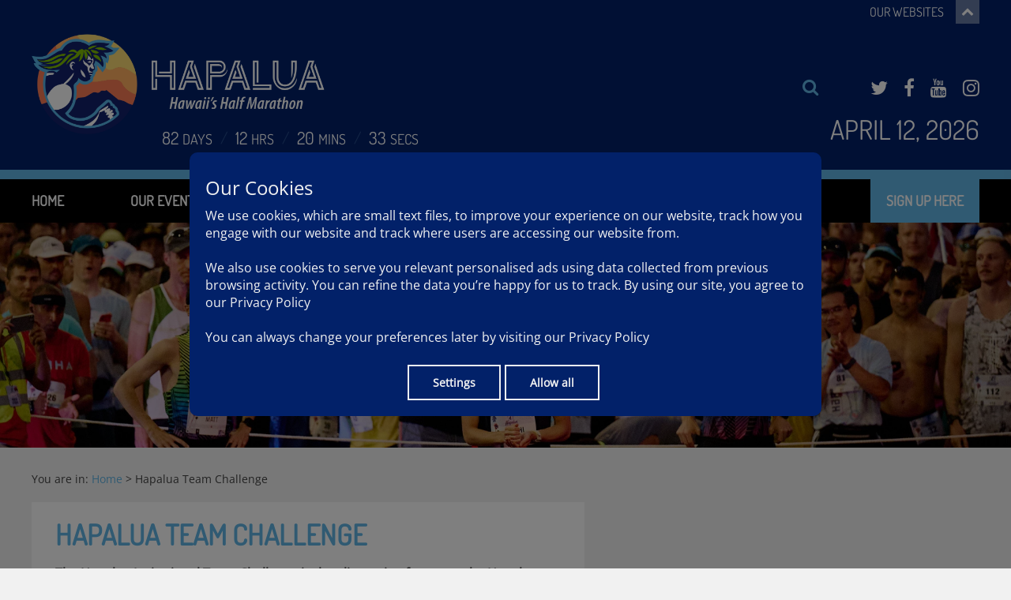

--- FILE ---
content_type: text/html; charset=UTF-8
request_url: https://www.thehapalua.com/hapalua-team-challenge
body_size: 25799
content:
<!doctype html><html lang="en-US" class="no-js"><head><meta charset="UTF-8"><link media="all" href="https://www.thehapalua.com/wp-content/cache/autoptimize/css/autoptimize_a17b523cb7df0860184d87592807854b.css" rel="stylesheet"><title>Hapalua Team Challenge | The Hapalua | Sunday, April 13 2025 : The Hapalua</title><link href="//www.google-analytics.com" rel="dns-prefetch"><link rel="icon" type="image/ico" sizes="16x16" href="https://www.thehapalua.com/wp-content/uploads/2024/04/favicon-64x64.png"><meta name="google-site-verification" content="yV_e9w3k_eJMwhemQIN0SonG9ApRnbIbDN5xriBK4w4" /><meta name="google-site-verification" content="Gi35uMN-nx3M8l_q1KA6pvALvKZtj8R11lrxkD38h7o" /><meta name="facebook-domain-verification" content="89xwcjfm6o7sazzdnaxlb5iqks9xdb" /><meta http-equiv="X-UA-Compatible" content="IE=edge,chrome=1"><meta name="viewport" content="width=device-width, initial-scale=1"> <script defer src="[data-uri]"></script> <noscript> <img height="1" width="1"
 src="https://www.facebook.com/tr?id=1708882976025294&ev=PageView
 &noscript=1"/> </noscript> <noscript><style>.fade-element {
					opacity: 1!important;
					-webkit-transform: none!important;
					-moz-transform: none!important;
					-ms-transform: none!important;
					transform: none!important;
				}</style></noscript>  <script defer src="[data-uri]"></script>    <script defer src="https://secure.adnxs.com/seg?add=10584965&t=1" type="text/javascript"></script>    <script defer src="[data-uri]"></script> <meta name="description" content="The Hapalua Team Challenge involves two teams of 13 runners who are among the top runners in Hawaii. They will battle it out to see who wins the cash prize!"/><link rel="canonical" href="https://www.thehapalua.com/hapalua-team-challenge" /><meta property="og:locale" content="en_US" /><meta property="og:type" content="article" /><meta property="og:title" content="Hapalua Team Challenge | The Hapalua | Sunday, April 13 2025" /><meta property="og:description" content="The Hapalua Team Challenge involves two teams of 13 runners who are among the top runners in Hawaii. They will battle it out to see who wins the cash prize!" /><meta property="og:url" content="https://www.thehapalua.com/hapalua-team-challenge" /><meta property="og:site_name" content="The Hapalua" /><meta property="og:image" content="https://www.thehapalua.com/wp-content/uploads/2025/04/Team-challenge.jpg" /><meta property="og:image:secure_url" content="https://www.thehapalua.com/wp-content/uploads/2025/04/Team-challenge.jpg" /><meta property="og:image:width" content="1920" /><meta property="og:image:height" content="400" /> <script type='application/ld+json' class='yoast-schema-graph yoast-schema-graph--main'>{"@context":"https://schema.org","@graph":[{"@type":"Organization","@id":"https://www.thehapalua.com/#organization","name":"The Hapalua - Hawaii's Half Marathon","url":"https://www.thehapalua.com/","sameAs":["https://www.instagram.com/thehapalua/"],"logo":{"@type":"ImageObject","@id":"https://www.thehapalua.com/#logo","url":"https://www.thehapalua.com/wp-content/uploads/2024/04/NEW-Hapalua-Half-Marathon-Logo_Horz.jpg","width":2700,"height":1125,"caption":"The Hapalua - Hawaii's Half Marathon"},"image":{"@id":"https://www.thehapalua.com/#logo"}},{"@type":"WebSite","@id":"https://www.thehapalua.com/#website","url":"https://www.thehapalua.com/","name":"The Hapalua - Hawaii's Half Marathon","publisher":{"@id":"https://www.thehapalua.com/#organization"},"potentialAction":{"@type":"SearchAction","target":"https://www.thehapalua.com/?s={search_term_string}","query-input":"required name=search_term_string"}},{"@type":"ImageObject","@id":"https://www.thehapalua.com/hapalua-team-challenge#primaryimage","url":"https://www.thehapalua.com/wp-content/uploads/2025/04/Team-challenge.jpg","width":1920,"height":400},{"@type":"WebPage","@id":"https://www.thehapalua.com/hapalua-team-challenge#webpage","url":"https://www.thehapalua.com/hapalua-team-challenge","inLanguage":"en-US","name":"Hapalua Team Challenge | The Hapalua | Sunday, April 13 2025","isPartOf":{"@id":"https://www.thehapalua.com/#website"},"primaryImageOfPage":{"@id":"https://www.thehapalua.com/hapalua-team-challenge#primaryimage"},"datePublished":"2024-03-21T11:59:05+00:00","dateModified":"2025-04-04T14:54:04+00:00","description":"The Hapalua Team Challenge involves two teams of 13 runners who are among the top runners in Hawaii. They will battle it out to see who wins the cash prize!","breadcrumb":{"@id":"https://www.thehapalua.com/hapalua-team-challenge#breadcrumb"}},{"@type":"BreadcrumbList","@id":"https://www.thehapalua.com/hapalua-team-challenge#breadcrumb","itemListElement":[{"@type":"ListItem","position":1,"item":{"@type":"WebPage","@id":"https://www.thehapalua.com/","url":"https://www.thehapalua.com/","name":"Home"}},{"@type":"ListItem","position":2,"item":{"@type":"WebPage","@id":"https://www.thehapalua.com/hapalua-team-challenge","url":"https://www.thehapalua.com/hapalua-team-challenge","name":"Hapalua Team Challenge"}}]}]}</script>  <script defer type='text/javascript' src='https://www.thehapalua.com/wp-content/themes/honolulumarathon/js/lib/modernizr-2.7.1.min.js?ver=2.7.1'></script> <script defer type='text/javascript' src='https://www.thehapalua.com/wp-content/cache/autoptimize/js/autoptimize_single_49edccea2e7ba985cadc9ba0531cbed1.js?ver=1.12.4-wp'></script> <script defer type='text/javascript' src='https://www.thehapalua.com/wp-includes/js/jquery/jquery-migrate.min.js?ver=1.4.1'></script> <script defer type='text/javascript' src='https://www.thehapalua.com/wp-content/themes/honolulumarathon/js/lib/mmenu/dist/js/jquery.mmenu.all.min.js?ver=3.3.7'></script> <script defer type='text/javascript' src='https://www.thehapalua.com/wp-content/themes/honolulumarathon/js/lib/jquery.waypoints.min.js?ver=3.3.7'></script> <script defer type='text/javascript' src='https://www.thehapalua.com/wp-content/cache/autoptimize/js/autoptimize_single_f3094e679dd8f54e12af445749416271.js?ver=5.2.23'></script> <script defer type='text/javascript' src='https://www.thehapalua.com/wp-content/cache/autoptimize/js/autoptimize_single_19c332968dbaa44b5d59a9a9d49d2ee2.js?ver=5.2.23'></script> <script defer type='text/javascript' src='https://www.thehapalua.com/wp-content/cache/autoptimize/js/autoptimize_single_b374d5c307217c6d70a83dc8ee876ccf.js?ver=5.2.23'></script> <script defer type='text/javascript' src='https://www.thehapalua.com/wp-content/themes/honolulumarathon/js/lib/slick-1.6.0/slick/slick.min.js?ver=1.0.0'></script> <script defer type='text/javascript' src='https://www.thehapalua.com/wp-content/cache/autoptimize/js/autoptimize_single_e83fdb9daa480f9cd5dd7eb41c4331d2.js?ver=1768880363'></script> <script defer type='text/javascript' src='https://www.thehapalua.com/wp-content/cache/autoptimize/js/autoptimize_single_22757d6ca89e69aa7f972805eae25214.js?ver=1768880363'></script> <script defer type='text/javascript' src='https://www.thehapalua.com/wp-content/themes/honolulumarathon/js/lib/bootstrap/bootstrap.min.js?ver=1.0.0'></script> <script defer type='text/javascript' src='https://www.thehapalua.com/wp-content/cache/autoptimize/js/autoptimize_single_c7df5493de8d47696512a87ea53380c4.js?ver=1.0.0'></script> <link rel='https://api.w.org/' href='https://www.thehapalua.com/wp-json/' /><link rel="alternate" type="application/json+oembed" href="https://www.thehapalua.com/wp-json/oembed/1.0/embed?url=https%3A%2F%2Fwww.thehapalua.com%2Fhapalua-team-challenge" /><link rel="alternate" type="text/xml+oembed" href="https://www.thehapalua.com/wp-json/oembed/1.0/embed?url=https%3A%2F%2Fwww.thehapalua.com%2Fhapalua-team-challenge&#038;format=xml" />  <script type="text/javascript">var _gaq = _gaq || [];
			_gaq.push(['_setAccount', 'UA-27982332-1']);
			_gaq.push(['_trackPageview']);
			(function() {
				var ga = document.createElement('script'); ga.type = 'text/javascript'; ga.async = true;
				ga.src = ('https:' == document.location.protocol ? 'https://ssl' : 'http://www') + '.google-analytics.com/ga.js';
				var s = document.getElementsByTagName('script')[0]; s.parentNode.insertBefore(ga, s);
			})();</script> <script defer src="[data-uri]"></script> <link rel="icon" href="https://www.thehapalua.com/wp-content/uploads/2024/04/cropped-Favicon-512x512-1-32x32.png" sizes="32x32" /><link rel="icon" href="https://www.thehapalua.com/wp-content/uploads/2024/04/cropped-Favicon-512x512-1-192x192.png" sizes="192x192" /><link rel="apple-touch-icon-precomposed" href="https://www.thehapalua.com/wp-content/uploads/2024/04/cropped-Favicon-512x512-1-180x180.png" /><meta name="msapplication-TileImage" content="https://www.thehapalua.com/wp-content/uploads/2024/04/cropped-Favicon-512x512-1-270x270.png" /></head><body class="page-template page-template-templates page-template-page-the-chase page-template-templatespage-the-chase-php page page-id-3301 hapalua-team-challenge"> <noscript><iframe src="https://www.googletagmanager.com/ns.html?id=GTM-TLT84N9"
 height="0" width="0" style="display:none;visibility:hidden"></iframe></noscript><nav id="mobile-menu"><ul id="menu-main-menu" class="menu"><li id="menu-item-50" class="menu-item menu-item-type-post_type menu-item-object-page menu-item-home menu-item-50"><a href="https://www.thehapalua.com/">Home</a></li><li id="menu-item-217" class="menu-item menu-item-type-post_type menu-item-object-page menu-item-has-children menu-item-217"><a href="https://www.thehapalua.com/our-events">Our Events</a><ul class="sub-menu"><li id="menu-item-315" class="menu-item menu-item-type-post_type menu-item-object-events menu-item-315"><a href="https://www.thehapalua.com/our-events/the-hapalua-half-marathon">The Hapalua – Hawaii’s Half Marathon</a></li><li id="menu-item-1310" class="menu-item menu-item-type-custom menu-item-object-custom menu-item-1310"><a href="https://www.thehapalua.com/our-events/kings-runner-10k">King&#8217;s Runner 10k</a></li><li id="menu-item-3673" class="menu-item menu-item-type-custom menu-item-object-custom menu-item-3673"><a href="https://www.thehapalua.com/our-events/virtual-hapalua-and-kings-runner-series">Virtual Hapalua and KRX Series</a></li><li id="menu-item-317" class="menu-item menu-item-type-post_type menu-item-object-events menu-item-317"><a href="https://www.thehapalua.com/our-events/honolulu-marathon">Honolulu Marathon</a></li><li id="menu-item-2356" class="menu-item menu-item-type-post_type menu-item-object-events menu-item-2356"><a href="https://www.thehapalua.com/our-events/start-to-park-10k">Start to Park 10k</a></li><li id="menu-item-2357" class="menu-item menu-item-type-post_type menu-item-object-events menu-item-2357"><a href="https://www.thehapalua.com/our-events/kalakaua-merrie-mile">Kalakaua Merrie Mile</a></li></ul></li><li id="menu-item-330" class="menu-item menu-item-type-post_type menu-item-object-page current-menu-ancestor current-menu-parent current_page_parent current_page_ancestor menu-item-has-children menu-item-330"><a href="https://www.thehapalua.com/key-information">Key Information</a><ul class="sub-menu"><li id="menu-item-445" class="menu-item menu-item-type-post_type menu-item-object-page menu-item-445"><a href="https://www.thehapalua.com/key-information/how-to-enter-hapalua-half-marathon">How to Enter</a></li><li id="menu-item-3825" class="menu-item menu-item-type-post_type menu-item-object-page menu-item-3825"><a href="https://www.thehapalua.com/event-guide">Event Guide</a></li><li id="menu-item-818" class="menu-item menu-item-type-post_type menu-item-object-page menu-item-818"><a href="https://www.thehapalua.com/key-information/marathon-expo-packet-pick">Expo &#038; Packet Pick Up</a></li><li id="menu-item-397" class="menu-item menu-item-type-post_type menu-item-object-page menu-item-397"><a href="https://www.thehapalua.com/key-information/getting-to-the-start">Getting to the Start</a></li><li id="menu-item-3442" class="menu-item menu-item-type-custom menu-item-object-custom menu-item-3442"><a href="https://www.pseresults.com/2025-events/hapalua-half-marathon-2025">Track My Run</a></li><li id="menu-item-3826" class="menu-item menu-item-type-post_type menu-item-object-page current-menu-item page_item page-item-3301 current_page_item menu-item-3826"><a href="https://www.thehapalua.com/hapalua-team-challenge" aria-current="page">Hapalua Team Challenge</a></li><li id="menu-item-2575" class="menu-item menu-item-type-post_type menu-item-object-page menu-item-2575"><a href="https://www.thehapalua.com/transfers">Transfer Your Place</a></li><li id="menu-item-1217" class="menu-item menu-item-type-post_type menu-item-object-page menu-item-1217"><a href="https://www.thehapalua.com/key-information/course-description">Course Description</a></li><li id="menu-item-1553" class="menu-item menu-item-type-post_type menu-item-object-page menu-item-1553"><a href="https://www.thehapalua.com/faqs">FAQs</a></li><li id="menu-item-1599" class="menu-item menu-item-type-post_type menu-item-object-page menu-item-1599"><a href="https://www.thehapalua.com/key-information/traffic-advisory">Traffic Advisory</a></li></ul></li><li id="menu-item-319" class="menu-item menu-item-type-post_type menu-item-object-page menu-item-has-children menu-item-319"><a href="https://www.thehapalua.com/plan-your-trip">Plan Your Trip</a><ul class="sub-menu"><li id="menu-item-329" class="menu-item menu-item-type-post_type menu-item-object-page menu-item-329"><a href="https://www.thehapalua.com/plan-your-trip/hotels-the-hapalua">Hotels</a></li></ul></li><li id="menu-item-88" class="menu-item menu-item-type-custom menu-item-object-custom menu-item-88"><a target="_blank" rel="noopener noreferrer" href="http://bit.ly/HMAStore">Online Store</a></li><li id="menu-item-320" class="menu-item menu-item-type-post_type menu-item-object-page menu-item-320"><a href="https://www.thehapalua.com/news">News</a></li><li id="menu-item-3638" class="menu-item menu-item-type-post_type menu-item-object-page menu-item-3638"><a href="https://www.thehapalua.com/key-information/how-to-enter-hapalua-half-marathon">SIGN UP HERE</a></li></ul></nav><div id="page"><div class="header__top"><div class="container"><div class="row"><div class="header__top--inner"><div class="header__top--title"> Have you visited our other event sites?</div><div class="header__top--img"> <a href="https://www.honolulumarathon.org/" target="_blank"> <img class="" src="https://www.thehapalua.com/wp-content/uploads/2018/08/hmnl.png" /> </a></div><div class="header__top--img"> <a href="http://kingsrunner10k.com/" target="_blank"> <noscript><img class="" src="https://www.thehapalua.com/wp-content/uploads/2018/08/king.png" /></noscript><img class="lazyload " src='data:image/svg+xml,%3Csvg%20xmlns=%22http://www.w3.org/2000/svg%22%20viewBox=%220%200%20210%20140%22%3E%3C/svg%3E' data-src="https://www.thehapalua.com/wp-content/uploads/2018/08/king.png" /> </a></div> <span class="header__top--close"><i class="fas fa-times"></i></span></div></div></div></div><header class="header" role="banner"><div class="container"><div class="row"><div class="col-xs-12 col-md-6 header__left"> <a href="https://www.thehapalua.com"><div class="header__logo"> <noscript><img alt="The Hapalua Half Marathon logo" src="https://www.thehapalua.com/wp-content/uploads/2024/02/NEW-Hapalua-Half-Marathon-Logo_Horz-WT-e1708361233242.png"></noscript><img class="lazyload" alt="The Hapalua Half Marathon logo" src='data:image/svg+xml,%3Csvg%20xmlns=%22http://www.w3.org/2000/svg%22%20viewBox=%220%200%20210%20140%22%3E%3C/svg%3E' data-src="https://www.thehapalua.com/wp-content/uploads/2024/02/NEW-Hapalua-Half-Marathon-Logo_Horz-WT-e1708361233242.png"><div class="header__logo__right"><div class="header__date header__date--mob">April 12 / 2026</div><div class="countdown countdown_desktop header__countdown" data-date="04/12/2026 06:00:00"><div class="countdown__days"><div class="countdown__number days">00</div> <small class="countdown__text">Days</small> <span> / </span></div><div class="countdown__hours"><div class="countdown__number hours">00</div> <small class="countdown__text">HRS</small> <span> / </span></div><div class="countdown__minutes"><div class="countdown__number minutes">00</div> <small class="countdown__text">MINS</small> <span> / </span></div><div class="countdown__seconds"><div class="countdown__number seconds">00</div> <small class="countdown__text">SECS</small></div></div></div></div> </a><div class="header__sites header__sites--mob"> <span class="header__top--open"><i class="fas fa-chevron-up"></i></span></div> <a href="#mobile-menu" class="hamburger"><div class="line"></div><div class="line"></div><div class="line"></div> </a></div><div class="col-xs-1 col-xs-offset-11 col-sm-offset-8 col-sm-4 col-md-offset-0 col-md-6 header__right"><div class="header__sites"> <span class="header__top--open"><i class="fas fa-chevron-up"></i></span> <span class="open-text">Our Websites</span></div><div class="header__search"><form class="search" method="get" action="https://www.thehapalua.com" role="search"> <input class="search-input" type="search" name="s" placeholder="Search the site..."> <button class="search-submit" type="submit" role="button"><i class="fa fa-search" aria-hidden="true"></i></button><div class="search__toggle"></div></form><ul class="header__social list-unstyled"><li> <a href="https://twitter.com/thehapalua" target="_blank" rel="noopener noreferrer"> <i class="fa fa-twitter" aria-hidden="true"></i> <span class="sr-only"> Twitter </span> </a></li><li> <a href="https://www.facebook.com/thehapalua/" target="_blank" rel="noopener noreferrer"> <i class="fa fa-facebook" aria-hidden="true"></i> <span class="sr-only"> Facebook </span> </a></li><li> <a href="https://www.youtube.com/channel/UChpFjmKoGCGAr-0V_WOstjA" target="_blank" rel="noopener noreferrer"> <i class="fa fa-youtube" aria-hidden="true"></i> <span class="sr-only"> YouTube </span> </a></li><li> <a href="https://www.instagram.com/thehapalua" target="_blank" rel="noopener noreferrer"> <i class="fa fa-instagram" aria-hidden="true"></i> <span class="sr-only"> Instagram </span> </a></li></ul></div><div class="header__date">April 12, 2026</div></div></div></div></header><div class="countdown-mob"><div class="countdown header__countdown"><div class="countdown__days"><div class="countdown__number days">00</div> <small class="countdown__text">Days</small></div><div class="countdown__hours"><div class="countdown__number hours">00</div> <small class="countdown__text">Hours</small></div><div class="countdown__minutes"><div class="countdown__number minutes">00</div> <small class="countdown__text">Minutes</small></div><div class="countdown__seconds"><div class="countdown__number seconds">00</div> <small class="countdown__text">Seconds</small></div></div></div><nav role="navigation" class="nav"><div class="container"><div class="row"><div class="col-xs-12"><ul id="menu-main-menu-1" class="menu"><li class="menu-item menu-item-type-post_type menu-item-object-page menu-item-home menu-item-50"><a href="https://www.thehapalua.com/">Home</a></li><li class="menu-item menu-item-type-post_type menu-item-object-page menu-item-has-children menu-item-217"><a href="https://www.thehapalua.com/our-events">Our Events</a><ul class="sub-menu"><li class="menu-item menu-item-type-post_type menu-item-object-events menu-item-315"><a href="https://www.thehapalua.com/our-events/the-hapalua-half-marathon">The Hapalua – Hawaii’s Half Marathon</a></li><li class="menu-item menu-item-type-custom menu-item-object-custom menu-item-1310"><a href="https://www.thehapalua.com/our-events/kings-runner-10k">King&#8217;s Runner 10k</a></li><li class="menu-item menu-item-type-custom menu-item-object-custom menu-item-3673"><a href="https://www.thehapalua.com/our-events/virtual-hapalua-and-kings-runner-series">Virtual Hapalua and KRX Series</a></li><li class="menu-item menu-item-type-post_type menu-item-object-events menu-item-317"><a href="https://www.thehapalua.com/our-events/honolulu-marathon">Honolulu Marathon</a></li><li class="menu-item menu-item-type-post_type menu-item-object-events menu-item-2356"><a href="https://www.thehapalua.com/our-events/start-to-park-10k">Start to Park 10k</a></li><li class="menu-item menu-item-type-post_type menu-item-object-events menu-item-2357"><a href="https://www.thehapalua.com/our-events/kalakaua-merrie-mile">Kalakaua Merrie Mile</a></li></ul></li><li class="menu-item menu-item-type-post_type menu-item-object-page current-menu-ancestor current-menu-parent current_page_parent current_page_ancestor menu-item-has-children menu-item-330"><a href="https://www.thehapalua.com/key-information">Key Information</a><ul class="sub-menu"><li class="menu-item menu-item-type-post_type menu-item-object-page menu-item-445"><a href="https://www.thehapalua.com/key-information/how-to-enter-hapalua-half-marathon">How to Enter</a></li><li class="menu-item menu-item-type-post_type menu-item-object-page menu-item-3825"><a href="https://www.thehapalua.com/event-guide">Event Guide</a></li><li class="menu-item menu-item-type-post_type menu-item-object-page menu-item-818"><a href="https://www.thehapalua.com/key-information/marathon-expo-packet-pick">Expo &#038; Packet Pick Up</a></li><li class="menu-item menu-item-type-post_type menu-item-object-page menu-item-397"><a href="https://www.thehapalua.com/key-information/getting-to-the-start">Getting to the Start</a></li><li class="menu-item menu-item-type-custom menu-item-object-custom menu-item-3442"><a href="https://www.pseresults.com/2025-events/hapalua-half-marathon-2025">Track My Run</a></li><li class="menu-item menu-item-type-post_type menu-item-object-page current-menu-item page_item page-item-3301 current_page_item menu-item-3826"><a href="https://www.thehapalua.com/hapalua-team-challenge" aria-current="page">Hapalua Team Challenge</a></li><li class="menu-item menu-item-type-post_type menu-item-object-page menu-item-2575"><a href="https://www.thehapalua.com/transfers">Transfer Your Place</a></li><li class="menu-item menu-item-type-post_type menu-item-object-page menu-item-1217"><a href="https://www.thehapalua.com/key-information/course-description">Course Description</a></li><li class="menu-item menu-item-type-post_type menu-item-object-page menu-item-1553"><a href="https://www.thehapalua.com/faqs">FAQs</a></li><li class="menu-item menu-item-type-post_type menu-item-object-page menu-item-1599"><a href="https://www.thehapalua.com/key-information/traffic-advisory">Traffic Advisory</a></li></ul></li><li class="menu-item menu-item-type-post_type menu-item-object-page menu-item-has-children menu-item-319"><a href="https://www.thehapalua.com/plan-your-trip">Plan Your Trip</a><ul class="sub-menu"><li class="menu-item menu-item-type-post_type menu-item-object-page menu-item-329"><a href="https://www.thehapalua.com/plan-your-trip/hotels-the-hapalua">Hotels</a></li></ul></li><li class="menu-item menu-item-type-custom menu-item-object-custom menu-item-88"><a target="_blank" rel="noopener noreferrer" href="http://bit.ly/HMAStore">Online Store</a></li><li class="menu-item menu-item-type-post_type menu-item-object-page menu-item-320"><a href="https://www.thehapalua.com/news">News</a></li><li class="menu-item menu-item-type-post_type menu-item-object-page menu-item-3638"><a href="https://www.thehapalua.com/key-information/how-to-enter-hapalua-half-marathon">SIGN UP HERE</a></li></ul></div></div></div></nav><main class="page page--the-chase"><div class="hero hero--sm"><div class="lazyload hero__slide" data-bg="https://www.thehapalua.com/wp-content/uploads/2025/04/Team-challenge-1920x400.jpg" style="background-image: url(data:image/svg+xml,%3Csvg%20xmlns=%22http://www.w3.org/2000/svg%22%20viewBox=%220%200%20500%20300%22%3E%3C/svg%3E)"><div class="container"><div class="row"><div class="col-xs-12"><div class="hero__text"><h1 class="hero__title">Hapalua Team Challenge</h1></div></div></div></div></div></div><div class="content content--2col section-margin"><div class="container"><div class="row"><div class="col-xs-12"><div class="breadcrumbs-container"><p id="breadcrumbs">You are in: <span><span><a href="https://www.thehapalua.com/" >Home</a> &gt; <span class="breadcrumb_last" aria-current="page">Hapalua Team Challenge</span></span></span></p></div><div class="two-cols two-cols--news"><div class="col-one fade-element col-one--full"><h2 class="title--lg title--blue">Hapalua Team Challenge</h2><div class="addthis_inline_share_toolbox"></div><div class="the-content"><p><strong>The Hapalua Invitational Team Challenge</strong> is the elite racing format at the Hapalua with a $5,000 prize purse.</p><p>The best local runners in Hawaii are divided into two teams, each captained by a professional. The teams go  head-to-head and the best overall score wins.<br /> Here&#8217;s a simplified explanation:</p><p><a href="https://www.thehapalua.com/wp-content/uploads/2025/03/2025-Hap_Team-Hawaii_Diamond-Head.png"><noscript><img class="alignnone size-medium wp-image-3737" src="https://www.thehapalua.com/wp-content/uploads/2025/03/2025-Hap_Team-Hawaii_Diamond-Head-250x250.png" alt="" srcset="https://www.thehapalua.com/wp-content/uploads/2025/03/2025-Hap_Team-Hawaii_Diamond-Head-250x250.png 250w, https://www.thehapalua.com/wp-content/uploads/2025/03/2025-Hap_Team-Hawaii_Diamond-Head-150x150.png 150w, https://www.thehapalua.com/wp-content/uploads/2025/03/2025-Hap_Team-Hawaii_Diamond-Head-768x768.png 768w, https://www.thehapalua.com/wp-content/uploads/2025/03/2025-Hap_Team-Hawaii_Diamond-Head-700x700.png 700w, https://www.thehapalua.com/wp-content/uploads/2025/03/2025-Hap_Team-Hawaii_Diamond-Head-300x300.png 300w, https://www.thehapalua.com/wp-content/uploads/2025/03/2025-Hap_Team-Hawaii_Diamond-Head-120x120.png 120w, https://www.thehapalua.com/wp-content/uploads/2025/03/2025-Hap_Team-Hawaii_Diamond-Head-60x60.png 60w, https://www.thehapalua.com/wp-content/uploads/2025/03/2025-Hap_Team-Hawaii_Diamond-Head.png 900w, https://www.thehapalua.com/wp-content/uploads/2025/03/2025-Hap_Team-Hawaii_Diamond-Head-600x600.png 600w" sizes="(max-width: 250px) 100vw, 250px" /></noscript><img class="lazyload alignnone size-medium wp-image-3737" src='data:image/svg+xml,%3Csvg%20xmlns=%22http://www.w3.org/2000/svg%22%20viewBox=%220%200%20210%20140%22%3E%3C/svg%3E' data-src="https://www.thehapalua.com/wp-content/uploads/2025/03/2025-Hap_Team-Hawaii_Diamond-Head-250x250.png" alt="" data-srcset="https://www.thehapalua.com/wp-content/uploads/2025/03/2025-Hap_Team-Hawaii_Diamond-Head-250x250.png 250w, https://www.thehapalua.com/wp-content/uploads/2025/03/2025-Hap_Team-Hawaii_Diamond-Head-150x150.png 150w, https://www.thehapalua.com/wp-content/uploads/2025/03/2025-Hap_Team-Hawaii_Diamond-Head-768x768.png 768w, https://www.thehapalua.com/wp-content/uploads/2025/03/2025-Hap_Team-Hawaii_Diamond-Head-700x700.png 700w, https://www.thehapalua.com/wp-content/uploads/2025/03/2025-Hap_Team-Hawaii_Diamond-Head-300x300.png 300w, https://www.thehapalua.com/wp-content/uploads/2025/03/2025-Hap_Team-Hawaii_Diamond-Head-120x120.png 120w, https://www.thehapalua.com/wp-content/uploads/2025/03/2025-Hap_Team-Hawaii_Diamond-Head-60x60.png 60w, https://www.thehapalua.com/wp-content/uploads/2025/03/2025-Hap_Team-Hawaii_Diamond-Head.png 900w, https://www.thehapalua.com/wp-content/uploads/2025/03/2025-Hap_Team-Hawaii_Diamond-Head-600x600.png 600w" data-sizes="(max-width: 250px) 100vw, 250px" /></a> <a href="https://www.thehapalua.com/wp-content/uploads/2025/03/2025-Hap_Team-Hawaii_Dukes.png"><noscript><img class="alignnone size-medium wp-image-3738" src="https://www.thehapalua.com/wp-content/uploads/2025/03/2025-Hap_Team-Hawaii_Dukes-250x250.png" alt="" srcset="https://www.thehapalua.com/wp-content/uploads/2025/03/2025-Hap_Team-Hawaii_Dukes-250x250.png 250w, https://www.thehapalua.com/wp-content/uploads/2025/03/2025-Hap_Team-Hawaii_Dukes-150x150.png 150w, https://www.thehapalua.com/wp-content/uploads/2025/03/2025-Hap_Team-Hawaii_Dukes-768x768.png 768w, https://www.thehapalua.com/wp-content/uploads/2025/03/2025-Hap_Team-Hawaii_Dukes-700x700.png 700w, https://www.thehapalua.com/wp-content/uploads/2025/03/2025-Hap_Team-Hawaii_Dukes-300x300.png 300w, https://www.thehapalua.com/wp-content/uploads/2025/03/2025-Hap_Team-Hawaii_Dukes-120x120.png 120w, https://www.thehapalua.com/wp-content/uploads/2025/03/2025-Hap_Team-Hawaii_Dukes-60x60.png 60w, https://www.thehapalua.com/wp-content/uploads/2025/03/2025-Hap_Team-Hawaii_Dukes.png 900w, https://www.thehapalua.com/wp-content/uploads/2025/03/2025-Hap_Team-Hawaii_Dukes-600x600.png 600w" sizes="(max-width: 250px) 100vw, 250px" /></noscript><img class="lazyload alignnone size-medium wp-image-3738" src='data:image/svg+xml,%3Csvg%20xmlns=%22http://www.w3.org/2000/svg%22%20viewBox=%220%200%20210%20140%22%3E%3C/svg%3E' data-src="https://www.thehapalua.com/wp-content/uploads/2025/03/2025-Hap_Team-Hawaii_Dukes-250x250.png" alt="" data-srcset="https://www.thehapalua.com/wp-content/uploads/2025/03/2025-Hap_Team-Hawaii_Dukes-250x250.png 250w, https://www.thehapalua.com/wp-content/uploads/2025/03/2025-Hap_Team-Hawaii_Dukes-150x150.png 150w, https://www.thehapalua.com/wp-content/uploads/2025/03/2025-Hap_Team-Hawaii_Dukes-768x768.png 768w, https://www.thehapalua.com/wp-content/uploads/2025/03/2025-Hap_Team-Hawaii_Dukes-700x700.png 700w, https://www.thehapalua.com/wp-content/uploads/2025/03/2025-Hap_Team-Hawaii_Dukes-300x300.png 300w, https://www.thehapalua.com/wp-content/uploads/2025/03/2025-Hap_Team-Hawaii_Dukes-120x120.png 120w, https://www.thehapalua.com/wp-content/uploads/2025/03/2025-Hap_Team-Hawaii_Dukes-60x60.png 60w, https://www.thehapalua.com/wp-content/uploads/2025/03/2025-Hap_Team-Hawaii_Dukes.png 900w, https://www.thehapalua.com/wp-content/uploads/2025/03/2025-Hap_Team-Hawaii_Dukes-600x600.png 600w" data-sizes="(max-width: 250px) 100vw, 250px" /></a></p><ol><li><strong>Teams</strong>: There are two teams:  <strong>Team Duke Statue</strong> and <strong>Team Diamond Head</strong>. Each team has 12 members who are among the top runners residing in Hawaii.</li><li><strong>Captains</strong>: Both teams will be led by professional athletes who act as captains, Afewerki Zeru and Tuemay Weldlibanos Tsegay.</li><li><strong>Race Start</strong>: All members of both teams will begin the race simultaneously with the mass start at 6 a.m.</li><li><strong>Handicap System</strong>: To level the playing field, each runner receives a handicap based on their current form and expected time. This system aims to balance out differences in ability and ensure a competitive race regardless of individual runner&#8217;s baseline speeds.</li><li><strong>Winning Criteria</strong>: The winning team will be the one with the best top 10 individual placements after handicap, scored by their finish place. The competition focuses on the collective performance of the team.</li><li><strong>Prize</strong>: The winning team will be awarded a $5,000 prize to share!</li></ol><p>This format adds a strategic layer to racing, emphasizing not just individual prowess but also teamwork and strategy in overcoming the handicaps.<br /> So, are you leaning more towards the spirit of Team Duke or Team Diamond Head?</p></div></div></div></div></div></div></div><div class="chasers section-margin--lg"><div class="container"><div class="row"><div class="col-xs-12"><div class="feat-page feat-page--gap  fade-element"><div class="title-desc feat-page__text"><div class="title-desc__title feat-page__title title--sm"> TEAM CAPTAINS</div><div class="title-desc__desc feat-page__desc"><div class="people"><div class="feat-news__item person"><div class="feat-news__img"> <a href="#"> <span class="lazyload img-span" data-bg="https://www.thehapalua.com/wp-content/uploads/2025/03/AFEWERKI-TEAM-CAPTAIN-850x570.jpg" style="background-image:url(data:image/svg+xml,%3Csvg%20xmlns=%22http://www.w3.org/2000/svg%22%20viewBox=%220%200%20500%20300%22%3E%3C/svg%3E)"></span> </a></div><div class="title-desc title-desc--offset feat-news__text"><div class="title-desc__title feat-news__title title--sm"> <span> <span class="name-prefix">Team Captains</span> Afewerki Zeru </span> <span>Team Diamond Head</span> <noscript><img src="" class="title-desc__icon"></noscript><img src='data:image/svg+xml,%3Csvg%20xmlns=%22http://www.w3.org/2000/svg%22%20viewBox=%220%200%20210%20140%22%3E%3C/svg%3E' data-src="" class="lazyload title-desc__icon"></div><div class="title-desc__desc feat-news__desc"><div class="person__excerpt"> Afewerki Zeru, age 27 (Team Diamond Head, Captain)  Handicap: 00:00</div><div class="person__full hidden"><div class="person__bio"> <strong>Profile</strong><div><p>Afewerki Zeru, age 27 (Team Diamond Head, Captain)</p><p>Handicap: 00:00</p><p>Personal Records:</p><p>13:42 &#8211; 5000m</p><p>13:52 &#8211; 5k road</p><p>28:09 &#8211; 10,000m</p><p>28:22 &#8211; 10km road</p><p>46:53 &#8211; 10 mile</p><p>61:21 &#8211; Half Marathon</p></div></div></div></div></div><div class="feat-news__link"> <a href="#" class="btn">Read more</a></div></div><div class="feat-news__item person"><div class="feat-news__img"> <a href="#"> <span class="lazyload img-span" data-bg="https://www.thehapalua.com/wp-content/uploads/2025/03/TSEGAY-TEAM-CAPTAIN-850x570.jpg" style="background-image:url(data:image/svg+xml,%3Csvg%20xmlns=%22http://www.w3.org/2000/svg%22%20viewBox=%220%200%20500%20300%22%3E%3C/svg%3E)"></span> </a></div><div class="title-desc title-desc--offset feat-news__text"><div class="title-desc__title feat-news__title title--sm"> <span> <span class="name-prefix">Team Captains</span> Tsegay Tuemay Weldlibanos </span> <span>Team Duke's Statue</span> <noscript><img src="" class="title-desc__icon"></noscript><img src='data:image/svg+xml,%3Csvg%20xmlns=%22http://www.w3.org/2000/svg%22%20viewBox=%220%200%20210%20140%22%3E%3C/svg%3E' data-src="" class="lazyload title-desc__icon"></div><div class="title-desc__desc feat-news__desc"><div class="person__excerpt"> Tsegay Tuemay Weldlibanos, age 29 (Team Duke's Statue, Captain)  Handiap: 00:00</div><div class="person__full hidden"><div class="person__bio"> <strong>Profile</strong><div><div><p>Tsegay Tuemay, age 29 (Team Duke&#8217;s Statue, Captain)</p><p>Handiap: 00:00</p><p>Personal Records:</p><p>28:13 &#8211; 10km road</p><p>46:06 &#8211; 10 mile</p><p>60:50 &#8211; Half marathon</p><p>2:07:35 &#8211; Marathon</p></div><div></div></div></div></div></div></div><div class="feat-news__link"> <a href="#" class="btn">Read more</a></div></div></div></div></div></div></div></div></div></div><div class="runners section-margin--lg"><div class="container"><div class="row"><div class="col-xs-12"><div class="feat-page feat-page--gap feat-page--btns fade-element"><div class="title-desc feat-page__text"><div class="title-desc__title feat-page__title title--sm"><ul id="runnerGroupsTab" class="title-desc__btns"><li class="active"><a href="#all" data-toggle="tab" class="btn nav-btn">View all</a></li><li> <a href="#tab0" data-toggle="tab" class="btn nav-btn">Team Duke's Statue</a></li><li> <a href="#tab1" data-toggle="tab" class="btn nav-btn">Team Diamond Head</a></li></ul></div><div class="title-desc__desc feat-page__desc"><div class="tab-content" id="runnerGroupsTabContent"><div class="tab-pane fade in active" id="all"><div class="people"><div class="feat-news__item person"><div class="feat-news__img"> <a href="#"> <span class="lazyload img-span" data-bg="https://www.thehapalua.com/wp-content/uploads/2025/03/TSEGAY-TEAM-CAPTAIN-850x570.jpg" style="background-image:url(data:image/svg+xml,%3Csvg%20xmlns=%22http://www.w3.org/2000/svg%22%20viewBox=%220%200%20500%20300%22%3E%3C/svg%3E)"></span> </a></div><div class="title-desc title-desc--offset feat-news__text"><div class="title-desc__title feat-news__title title--sm"> <span> Tsegay Tuemay Weldlibanos </span> <span>Team Duke's Statue</span> <noscript><img src="" class="title-desc__icon"></noscript><img src='data:image/svg+xml,%3Csvg%20xmlns=%22http://www.w3.org/2000/svg%22%20viewBox=%220%200%20210%20140%22%3E%3C/svg%3E' data-src="" class="lazyload title-desc__icon"></div><div class="title-desc__desc feat-news__desc"><div class="person__excerpt"> Tsegay Tuemay Weldlibanos, age 29 (Team Duke's Statue, Captain)  Handiap: 00:00</div><div class="person__full hidden"><div class="person__bio"> <strong>Profile</strong><div><div><p>Tsegay Tuemay, age 29 (Team Duke&#8217;s Statue, Captain)</p><p>Handiap: 00:00</p><p>Personal Records:</p><p>28:13 &#8211; 10km road</p><p>46:06 &#8211; 10 mile</p><p>60:50 &#8211; Half marathon</p><p>2:07:35 &#8211; Marathon</p></div><div></div></div></div></div></div></div><div class="feat-news__link"> <a href="#" class="btn">Read more</a></div></div><div class="feat-news__item person"><div class="feat-news__img"> <a href="#"> <span class="lazyload img-span" data-bg="https://www.thehapalua.com/wp-content/uploads/2025/03/BEN-PAYNE-850x570.jpg" style="background-image:url(data:image/svg+xml,%3Csvg%20xmlns=%22http://www.w3.org/2000/svg%22%20viewBox=%220%200%20500%20300%22%3E%3C/svg%3E)"></span> </a></div><div class="title-desc title-desc--offset feat-news__text"><div class="title-desc__title feat-news__title title--sm"> <span> Ben Payne </span> <span>Team Duke's Statue</span> <noscript><img src="" class="title-desc__icon"></noscript><img src='data:image/svg+xml,%3Csvg%20xmlns=%22http://www.w3.org/2000/svg%22%20viewBox=%220%200%20210%20140%22%3E%3C/svg%3E' data-src="" class="lazyload title-desc__icon"></div><div class="title-desc__desc feat-news__desc"><div class="person__excerpt"> Ben Payne, age 43 (Team Duke’s Statue)  Handicap: 6:00</div><div class="person__full hidden"><div class="person__bio"> <strong>Profile</strong><div><p><span style="font-weight: 400;">Ben Payne, age 43 (Team Duke’s Statue)</span></p><p>Handicap: 6:00</p><p><span style="font-weight: 400;">-My biggest fans: wife Erin and kids Palmer, Bria &amp; Piper</span></p><p><span style="font-weight: 400;">-2004 Air Force Academy graduate</span></p><p><span style="font-weight: 400;">-USAF pilot stationed at Hickam Field; member of Colorado Air National guard</span></p><p><span style="font-weight: 400;">-3-time competitor at USA Marathon Olympic Trials (2016, 2020, 2024)</span></p><p><span style="font-weight: 400;">-2-time World Military Games competitor (2015, 2019)</span></p><p><span style="font-weight: 400;">-9th place overall at 2016 NYC Marathon</span></p><p><span style="font-weight: 400;">-first time on Team Hawaii in The Hapalua!</span></p><p>&nbsp;</p><p><span style="font-weight: 400;">PR’s: </span></p><p><span style="font-weight: 400;">Marathon &#8211; 2:15</span></p><p><span style="font-weight: 400;">Half &#8211; 1:03</span></p><p><span style="font-weight: 400;">10k &#8211; 28:36</span></p><p><span style="font-weight: 400;">5k &#8211; 13:44</span></p><p>&nbsp;</p></div></div></div></div></div><div class="feat-news__link"> <a href="#" class="btn">Read more</a></div></div><div class="feat-news__item person"><div class="feat-news__img"> <a href="#"> <span class="lazyload img-span" data-bg="https://www.thehapalua.com/wp-content/uploads/2024/03/COSMO-BROSSY-850x570.jpg" style="background-image:url(data:image/svg+xml,%3Csvg%20xmlns=%22http://www.w3.org/2000/svg%22%20viewBox=%220%200%20500%20300%22%3E%3C/svg%3E)"></span> </a></div><div class="title-desc title-desc--offset feat-news__text"><div class="title-desc__title feat-news__title title--sm"> <span> Cosmo Brossy </span> <span>Team Duke's Statue</span> <noscript><img src="" class="title-desc__icon"></noscript><img src='data:image/svg+xml,%3Csvg%20xmlns=%22http://www.w3.org/2000/svg%22%20viewBox=%220%200%20210%20140%22%3E%3C/svg%3E' data-src="" class="lazyload title-desc__icon"></div><div class="title-desc__desc feat-news__desc"><div class="person__excerpt"> Cosmo Brossy, age 28 (Team Duke’s Statue)  Handicap: 8:00</div><div class="person__full hidden"><div class="person__bio"> <strong>Profile</strong><div><p>Cosmo Brossy, age 28 (Team Duke’s Statue)</p><p>Handicap: 8:00</p><p>I’m originally from Los Angeles, California but I’ve lived in Alewa Heights for the last five years with my Grandfather. I have two brothers, one of whom is my twin and also a runner. I work in the local arts community as a preparator and in arts management with Nā Mea Hawaiʻi and Arts &amp; Letters Gallery. I also do a fair bit of woodworking and sculpture on the side.</p><p>I started really running in high school and continued as a Division III cross country and track athlete for Amherst College. I focused on the 3k, 5k and had the most fun running the 1600m leg of the Distance Medley Relay at the NCAA Championships. I’ve run 14:33 for the 5k, 2:24 at the 2024 Valencia Marathon and was the top resident finisher at the 2022 Honolulu Marathon. I’ve been lucky to travel around the continent to run Marathons with friends and have even hosted them here on Oʻahu for a few races. I&#8217;m extremely excited to see what I can do at the Hapalua Half with our team this year.</p></div></div></div></div></div><div class="feat-news__link"> <a href="#" class="btn">Read more</a></div></div><div class="feat-news__item person"><div class="feat-news__img"> <a href="#"> <span class="lazyload img-span" data-bg="https://www.thehapalua.com/wp-content/uploads/2023/03/JEREMY-MORGAN-850x570.jpg" style="background-image:url(data:image/svg+xml,%3Csvg%20xmlns=%22http://www.w3.org/2000/svg%22%20viewBox=%220%200%20500%20300%22%3E%3C/svg%3E)"></span> </a></div><div class="title-desc title-desc--offset feat-news__text"><div class="title-desc__title feat-news__title title--sm"> <span> Jeremy Morgan </span> <span>Team Duke's Statue</span> <noscript><img src="" class="title-desc__icon"></noscript><img src='data:image/svg+xml,%3Csvg%20xmlns=%22http://www.w3.org/2000/svg%22%20viewBox=%220%200%20210%20140%22%3E%3C/svg%3E' data-src="" class="lazyload title-desc__icon"></div><div class="title-desc__desc feat-news__desc"><div class="person__excerpt"> Jeremy Morgan, age 27, (Team Duke’s Statue)  Handicap: 10:30</div><div class="person__full hidden"><div class="person__bio"> <strong>Profile</strong><div><p><span style="font-weight: 400;">Jeremy Morgan, age 27, (Team Duke’s Statue)</span></p><p>Handicap: 10:30</p><p><span style="font-weight: 400;">I was a 2-time cross country national qualifier while running for Moraine Valley Community College in Illinois. Then, I competed in cross country and track for the University of Wisconsin-Whitewater. After receiving my degree in Environmental Science I moved to Hawaii where I am currently a biologist for the U.S. Army Corps of Engineers. I was the top Hawaii resident finisher for the 2023 Honolulu Marathon with a time of 2:37:43 and 2nd place overall in the 2025 Great Aloha Run.</span></p><p><span style="font-weight: 400;">PRs include:</span></p><p><span style="font-weight: 400;">5k: 16:18</span></p><p><span style="font-weight: 400;">8k: 27:02</span></p><p><span style="font-weight: 400;">10k: 33:21</span></p><p><span style="font-weight: 400;">Half Marathon: 1:11:49</span></p></div></div></div></div></div><div class="feat-news__link"> <a href="#" class="btn">Read more</a></div></div><div class="feat-news__item person"><div class="feat-news__img"> <a href="#"> <span class="lazyload img-span" data-bg="https://www.thehapalua.com/wp-content/uploads/2022/03/MICHAEL-CHIN-850x570.jpg" style="background-image:url(data:image/svg+xml,%3Csvg%20xmlns=%22http://www.w3.org/2000/svg%22%20viewBox=%220%200%20500%20300%22%3E%3C/svg%3E)"></span> </a></div><div class="title-desc title-desc--offset feat-news__text"><div class="title-desc__title feat-news__title title--sm"> <span> Michael Chin </span> <span>Team Duke's Statue</span> <noscript><img src="" class="title-desc__icon"></noscript><img src='data:image/svg+xml,%3Csvg%20xmlns=%22http://www.w3.org/2000/svg%22%20viewBox=%220%200%20210%20140%22%3E%3C/svg%3E' data-src="" class="lazyload title-desc__icon"></div><div class="title-desc__desc feat-news__desc"><div class="person__excerpt"> Michael Chin, age 29 (Team Diamond Head)  Handicap: 11:30</div><div class="person__full hidden"><div class="person__bio"> <strong>Profile</strong><div><div><p><span style="font-weight: 400;">Michael Chin, age 29 (Team Diamond Head)</span></p><p>Handicap: 11:30</p><p><span style="font-weight: 400;">PRs:</span></p><p><span style="font-weight: 400;">Marathon: 2:37:14</span></p><p><span style="font-weight: 400;">Half: 1:14:56</span></p><p><span style="font-weight: 400;">Tour Guide, Personal trainer/Coach</span></p></div><div><div>IG: @michaelhc1</div></div></div></div></div></div></div><div class="feat-news__link"> <a href="#" class="btn">Read more</a></div></div><div class="feat-news__item person"><div class="feat-news__img"> <a href="#"> <span class="lazyload img-span" data-bg="https://www.thehapalua.com/wp-content/uploads/2025/03/JAY-DELA-CRUZ-850x570.jpg" style="background-image:url(data:image/svg+xml,%3Csvg%20xmlns=%22http://www.w3.org/2000/svg%22%20viewBox=%220%200%20500%20300%22%3E%3C/svg%3E)"></span> </a></div><div class="title-desc title-desc--offset feat-news__text"><div class="title-desc__title feat-news__title title--sm"> <span> Jay Dela Cruz </span> <span>Team Duke's Statue</span> <noscript><img src="" class="title-desc__icon"></noscript><img src='data:image/svg+xml,%3Csvg%20xmlns=%22http://www.w3.org/2000/svg%22%20viewBox=%220%200%20210%20140%22%3E%3C/svg%3E' data-src="" class="lazyload title-desc__icon"></div><div class="title-desc__desc feat-news__desc"><div class="person__excerpt"> Jay Dela Cruz , age 43 (Team Duke’s Statue)  Handicap: 13:00</div><div class="person__full hidden"><div class="person__bio"> <strong>Profile</strong><div><p><span style="font-weight: 400;">Jay Dela Cruz , age 43 (Team Duke’s Statue)</span></p><p>Handicap: 13:00</p><p><span style="font-weight: 400;">Completed 33 full marathons</span></p><p><span style="font-weight: 400;">Abbott Seven World Marathon Majors Finisher &#8211; all sub-3 hours:</span></p><ul><li style="font-weight: 400;" aria-level="1"><span style="font-weight: 400;">Chicago 2024 &#8211; 2:37:01</span></li><li style="font-weight: 400;" aria-level="1"><span style="font-weight: 400;">Sydney 2024 &#8211; 2:39:39</span></li><li style="font-weight: 400;" aria-level="1"><span style="font-weight: 400;">Tokyo 2024 &#8211; 2:40:36</span></li><li style="font-weight: 400;" aria-level="1"><span style="font-weight: 400;">Boston 2024 &#8211; 2:42:21</span></li><li style="font-weight: 400;" aria-level="1"><span style="font-weight: 400;">New York 2024 &#8211; 2:44:41</span></li><li style="font-weight: 400;" aria-level="1"><span style="font-weight: 400;">London 2023 &#8211; 2:40:02</span></li><li style="font-weight: 400;" aria-level="1"><span style="font-weight: 400;">Berlin 2021 &#8211; 2:57:50</span></li></ul><p><span style="font-weight: 400;">4-Time Boston Marathon Finisher (Course PR 2:42:21)</span></p><p><span style="font-weight: 400;">3-Time Hawaii Bird Conservation Marathon Champion (2022, 2023, 2024)</span></p><p><span style="font-weight: 400;">I am a resident of Honolulu and I currently work in the Business Services Department of one of the largest healthcare providers in Hawaii. While my professional life keeps me busy,  I also love to travel when I get a chance. I have been fortunate enough to visit more than 50 countries.  My passion to travel and love of running also led me to participate marathon races in different parts of the world. In addition to the seven world majors, I’ve run marathons in Athens, Greece; Auckland, New Zealand; and Reykjavik, Iceland. </span></p><p><span style="font-weight: 400;">PRs</span></p><p><span style="font-weight: 400;">10K &#8211; 34:53 (2025)</span></p><p><span style="font-weight: 400;">Half Marathon &#8211; 1:18:09 (2023) </span></p><p><span style="font-weight: 400;">Marathon &#8211; 2:33:00 (2023)</span></p></div></div></div></div></div><div class="feat-news__link"> <a href="#" class="btn">Read more</a></div></div><div class="feat-news__item person"><div class="feat-news__img"> <a href="#"> <span class="lazyload img-span" data-bg="https://www.thehapalua.com/wp-content/uploads/2018/03/KEVIN-ENRIQUES-850x570.jpg" style="background-image:url(data:image/svg+xml,%3Csvg%20xmlns=%22http://www.w3.org/2000/svg%22%20viewBox=%220%200%20500%20300%22%3E%3C/svg%3E)"></span> </a></div><div class="title-desc title-desc--offset feat-news__text"><div class="title-desc__title feat-news__title title--sm"> <span> Kevin Enriques </span> <span>Team Duke's Statue</span> <noscript><img src="" class="title-desc__icon"></noscript><img src='data:image/svg+xml,%3Csvg%20xmlns=%22http://www.w3.org/2000/svg%22%20viewBox=%220%200%20210%20140%22%3E%3C/svg%3E' data-src="" class="lazyload title-desc__icon"></div><div class="title-desc__desc feat-news__desc"><div class="person__excerpt"> Kevin Enriques, age 36 (Team Duke’s Statue)  Handicap: 14:30</div><div class="person__full hidden"><div class="person__bio"> <strong>Profile</strong><div><p><span style="font-weight: 400;">Kevin Enriques, age 36 (Team Duke’s Statue)</span></p><p>Handicap: 14:30</p><p><span style="font-weight: 400;">Lives in Honolulu.  When not running or working he enjoys bouldering, hiking, or relaxing with his miniature schnauzer (Sherman) and his partner.  </span></p><p><span style="font-weight: 400;">10k PR 33:30</span></p><p><span style="font-weight: 400;">Half Marathon PR 1:17:29</span></p><p><span style="font-weight: 400;">Marathon PR 2:53:58</span></p><p><span style="font-weight: 400;">Running Accomplishments: Top Male Kama’aina in 2010 and 20</span><span style="font-weight: 400;">16 Honolulu Marathon.  This will be my 7th year being on Hapalua’s Team Hawaii.  </span></p><p><span style="font-weight: 400;">Occupation &#8211; Accountant</span></p></div></div></div></div></div><div class="feat-news__link"> <a href="#" class="btn">Read more</a></div></div><div class="feat-news__item person"><div class="feat-news__img"> <a href="#"> <span class="lazyload img-span" data-bg="https://www.thehapalua.com/wp-content/uploads/2022/03/AMANDA-BEAMAN-850x570.jpg" style="background-image:url(data:image/svg+xml,%3Csvg%20xmlns=%22http://www.w3.org/2000/svg%22%20viewBox=%220%200%20500%20300%22%3E%3C/svg%3E)"></span> </a></div><div class="title-desc title-desc--offset feat-news__text"><div class="title-desc__title feat-news__title title--sm"> <span> Amanda Beaman </span> <span>Team Duke's Statue</span> <noscript><img src="" class="title-desc__icon"></noscript><img src='data:image/svg+xml,%3Csvg%20xmlns=%22http://www.w3.org/2000/svg%22%20viewBox=%220%200%20210%20140%22%3E%3C/svg%3E' data-src="" class="lazyload title-desc__icon"></div><div class="title-desc__desc feat-news__desc"><div class="person__excerpt"> Amanda Beaman, age 26 (Team Duke’s Statue)  Handicap: 21:00</div><div class="person__full hidden"><div class="person__bio"> <strong>Profile</strong><div><p><span style="font-weight: 400;">Amanda Beaman, age 26 (Team Duke’s Statue)</span></p><p>Handicap: 21:00</p><p><span style="font-weight: 400;">2015 Hawaii State High School Cross Country Champion</span></p><p><span style="font-weight: 400;">2015 Hawaii State High School Track Champion, 3000m</span><span style="font-weight: 400;"><br /> </span><span style="font-weight: 400;">2016, 2023  Hapalua, Team Hawaii: 1:25:23 (2016)</span><span style="font-weight: 400;"><br /> </span><span style="font-weight: 400;">2021, 2022, 2024 Honolulu Marathon Female Kama’aina Champion</span></p><p><span style="font-weight: 400;">Half Marathon: 1:25:23</span></p><p><span style="font-weight: 400;">Marathon: 3:04:02</span></p><p><span style="font-weight: 400;">Competed for University of Portland</span></p><p><span style="font-weight: 400;">Currently attending medical school at JABSOM</span></p></div></div></div></div></div><div class="feat-news__link"> <a href="#" class="btn">Read more</a></div></div><div class="feat-news__item person"><div class="feat-news__img"> <a href="#"> <span class="lazyload img-span" data-bg="https://www.thehapalua.com/wp-content/uploads/2023/03/MARISSA-KUNSCH-850x570.jpg" style="background-image:url(data:image/svg+xml,%3Csvg%20xmlns=%22http://www.w3.org/2000/svg%22%20viewBox=%220%200%20500%20300%22%3E%3C/svg%3E)"></span> </a></div><div class="title-desc title-desc--offset feat-news__text"><div class="title-desc__title feat-news__title title--sm"> <span> Marissa Kunsch </span> <span>Team Duke's Statue</span> <noscript><img src="" class="title-desc__icon"></noscript><img src='data:image/svg+xml,%3Csvg%20xmlns=%22http://www.w3.org/2000/svg%22%20viewBox=%220%200%20210%20140%22%3E%3C/svg%3E' data-src="" class="lazyload title-desc__icon"></div><div class="title-desc__desc feat-news__desc"><div class="person__excerpt"> Missy Kunsch, age 30 (Team Duke’s Statue)  Handicap: 22:00</div><div class="person__full hidden"><div class="person__bio"> <strong>Profile</strong><div><p><span style="font-weight: 400;">Missy Kunsch, age 30 (Team Duke’s Statue)</span></p><p>Handicap: 22:00</p><p><span style="font-weight: 400;">Missy is a graduate of Hawaii Pacific University where she competed on the cross-country team for 4 years and coached as a post grad for 5 years. She currently works full-time at the City and County of Honolulu’s Office of Climate Change, Sustainability and Resiliency, and is an assistant cross country and track coach at Punahou School. Missy has competed in 11 marathons including Honolulu, Boston, New York and Berlin. Missy enjoys training with her friends and Kaka&#8217;ako Run Club. Her PRs include: 2:54 for marathon and 1:20:22 for half marathon.</span></p></div></div></div></div></div><div class="feat-news__link"> <a href="#" class="btn">Read more</a></div></div><div class="feat-news__item person"><div class="feat-news__img"> <a href="#"> <span class="lazyload img-span" data-bg="https://www.thehapalua.com/wp-content/uploads/2025/03/MARY-CRAIG-850x570.jpg" style="background-image:url(data:image/svg+xml,%3Csvg%20xmlns=%22http://www.w3.org/2000/svg%22%20viewBox=%220%200%20500%20300%22%3E%3C/svg%3E)"></span> </a></div><div class="title-desc title-desc--offset feat-news__text"><div class="title-desc__title feat-news__title title--sm"> <span> Mary Craig </span> <span>Team Duke's Statue</span> <noscript><img src="" class="title-desc__icon"></noscript><img src='data:image/svg+xml,%3Csvg%20xmlns=%22http://www.w3.org/2000/svg%22%20viewBox=%220%200%20210%20140%22%3E%3C/svg%3E' data-src="" class="lazyload title-desc__icon"></div><div class="title-desc__desc feat-news__desc"><div class="person__excerpt"> Mary Craig, age 32 (Team Duke’s Statue)  Handicap: 23:00</div><div class="person__full hidden"><div class="person__bio"> <strong>Profile</strong><div><p><span style="font-weight: 400;">Mary Craig, age 32 (Team Duke’s Statue)</span></p><p>Handicap: 23:00</p><p><span style="font-weight: 400;">I work at Kapiolani Medical Center for Women and Children as a Pediatric Rehabilitation Medicine Physician. I am from Birmingham, AL, attended undergraduate at Auburn University and ran D1 Cross Country and Track and Field. In addition to running I love hiking, camping, beach walks with my dog, and being in the ocean! </span></p><p><span style="font-weight: 400;">Recent PR’s</span></p><p><span style="font-weight: 400;">Mile 5:18 (Hawaii Kai Mile 2024, 1st female)</span></p><p><span style="font-weight: 400;">5K 18:43 (Flying Pig 5K 2024, 2nd female) </span></p><p><span style="font-weight: 400;">10K 38:48 (King’s Runner 10K 2025) </span></p><p><span style="font-weight: 400;">Half Marathon 1:27 (NYC Central Park Half Marathon 2024) </span></p><p><span style="font-weight: 400;">Marathon 3:06 (Boston Marathon 2024) </span></p><p><span style="font-weight: 400;">2025 HPH Women’s 10k Champion</span></p><p><span style="font-weight: 400;">2025 King’s Runner 10k, 5th overall Female</span></p></div></div></div></div></div><div class="feat-news__link"> <a href="#" class="btn">Read more</a></div></div><div class="feat-news__item person"><div class="feat-news__img"> <a href="#"> <span class="lazyload img-span" data-bg="https://www.thehapalua.com/wp-content/uploads/2023/03/MIKAYLA-FUJIWARA-850x570.jpg" style="background-image:url(data:image/svg+xml,%3Csvg%20xmlns=%22http://www.w3.org/2000/svg%22%20viewBox=%220%200%20500%20300%22%3E%3C/svg%3E)"></span> </a></div><div class="title-desc title-desc--offset feat-news__text"><div class="title-desc__title feat-news__title title--sm"> <span> Mikayla Fujiwara </span> <span>Team Duke's Statue</span> <noscript><img src="" class="title-desc__icon"></noscript><img src='data:image/svg+xml,%3Csvg%20xmlns=%22http://www.w3.org/2000/svg%22%20viewBox=%220%200%20210%20140%22%3E%3C/svg%3E' data-src="" class="lazyload title-desc__icon"></div><div class="title-desc__desc feat-news__desc"><div class="person__excerpt"> Mikayla Fujiwara, age 26 (Team Duke’s Statue)  Handicap: 24:00</div><div class="person__full hidden"><div class="person__bio"> <strong>Profile</strong><div><p><span style="font-weight: 400;">Mikayla Fujiwara, age 26 (Team Duke’s Statue)</span></p><p>Handicap: 24:00</p><p><span style="font-weight: 400;">I was born in Kaneohe, HI, and I’m currently 26 years old. I currently go to medical school in New York, but I’m back home to study and research through the summer. I ran the Hapalua back in 2023 as part of Team Hawaii, and I’m excited and grateful to be a part of it again! Some of my hobbies are skin care, makeup, lashes and playing animal crossing on my Switch. I occasionally like talking to my friends if I have time! Excited to meet new and familiar faces.</span></p></div></div></div></div></div><div class="feat-news__link"> <a href="#" class="btn">Read more</a></div></div><div class="feat-news__item person"><div class="feat-news__img"> <a href="#"> <span class="lazyload img-span" data-bg="https://www.thehapalua.com/wp-content/uploads/2020/03/Laura-Ankrum.png" style="background-image:url(data:image/svg+xml,%3Csvg%20xmlns=%22http://www.w3.org/2000/svg%22%20viewBox=%220%200%20500%20300%22%3E%3C/svg%3E)"></span> </a></div><div class="title-desc title-desc--offset feat-news__text"><div class="title-desc__title feat-news__title title--sm"> <span> Laura Ankrum </span> <span>Team Duke's Statue</span> <noscript><img src="" class="title-desc__icon"></noscript><img src='data:image/svg+xml,%3Csvg%20xmlns=%22http://www.w3.org/2000/svg%22%20viewBox=%220%200%20210%20140%22%3E%3C/svg%3E' data-src="" class="lazyload title-desc__icon"></div><div class="title-desc__desc feat-news__desc"><div class="person__excerpt"> Laura Ankrum, age 52, (Team Duke’s Statue)  Handicap: 26:00</div><div class="person__full hidden"><div class="person__bio"> <strong>Profile</strong><div><p><span style="font-weight: 400;">Laura Ankrum, age 52, (Team Duke’s Statue)</span></p><p>Handicap: 26:00</p><p><span style="font-weight: 400;">I am a Big Island mother of 3 and a runner for 42 years. 2025 Hapalua is my third year on Team Hawai’i. For 11 years, I have lived on the Big Island with my husband Adam and 3 sons. We have enjoyed competing in athletic events throughout Hawai’i as a family of 5 and as individuals.</span></p><p><span style="font-weight: 400;">Marathon PR 2:49 1999</span></p><p><span style="font-weight: 400;">Last 10 years Marathon PR 2:58:57 at Hawaii Bird Marathon</span></p><p><span style="font-weight: 400;">Half Marathon PR 1:20 1996</span><span style="font-weight: 400;"><br /> </span><span style="font-weight: 400;">10K PR 35:03 1994</span><span style="font-weight: 400;"><br /> </span><span style="font-weight: 400;">Olympic Trials Marathon Qualifier 2000</span></p><p><span style="font-weight: 400;">NCAA Division 1 Championship Qualifier Two Times in 10,000m</span><span style="font-weight: 400;"><br /> </span><span style="font-weight: 400;">Michigan State High School Champion 1600m 5:01 3200m 10:58</span><span style="font-weight: 400;"><br /> </span><span style="font-weight: 400;">Member Otisville LakeVille High School State Track Team Champions 1991</span></p></div></div><div class="person__results"> <strong>Notable Results</strong><div><div><p>Marathon PR 2:49 1999<br /> Half Marathon PR 1:20 1996<br /> 10K PR. 35:03 1994</p></div></div></div></div></div></div><div class="feat-news__link"> <a href="#" class="btn">Read more</a></div></div><div class="feat-news__item person"><div class="feat-news__img"> <a href="#"> <span class="lazyload img-span" data-bg="https://www.thehapalua.com/wp-content/uploads/2023/03/MIEKO-OCHSNER-850x570.jpg" style="background-image:url(data:image/svg+xml,%3Csvg%20xmlns=%22http://www.w3.org/2000/svg%22%20viewBox=%220%200%20500%20300%22%3E%3C/svg%3E)"></span> </a></div><div class="title-desc title-desc--offset feat-news__text"><div class="title-desc__title feat-news__title title--sm"> <span> Mieko Ochsner </span> <span>Team Duke's Statue</span> <noscript><img src="" class="title-desc__icon"></noscript><img src='data:image/svg+xml,%3Csvg%20xmlns=%22http://www.w3.org/2000/svg%22%20viewBox=%220%200%20210%20140%22%3E%3C/svg%3E' data-src="" class="lazyload title-desc__icon"></div><div class="title-desc__desc feat-news__desc"><div class="person__excerpt"> Mieko Ochsner, age 48 (Team Duke’s Statue)  Handicap: 27:00</div><div class="person__full hidden"><div class="person__bio"> <strong>Profile</strong><div><p><span style="font-weight: 400;">Mieko Ochsner, age 48 (Team Duke’s Statue)</span></p><p>Handicap: 27:00</p><p><span style="font-weight: 400;">Born in Japan, Mieko is a 5-time Ironman finisher. She currently resides in Oahu and has a passion for traveling and training for her next race.</span></p><p><span style="font-weight: 400;">2020, 2023 Hapalua, Team Hawaii</span></p><p><span style="font-weight: 400;">10k 39:52</span></p><p><span style="font-weight: 400;">Half Marathon 1:29:52 ( 2023 Hapalua)</span></p><p><span style="font-weight: 400;">Marathon 3:11 (2024 New York City)</span></p><p>&nbsp;</p><p><br style="font-weight: 400;" /><br style="font-weight: 400;" /></p></div></div></div></div></div><div class="feat-news__link"> <a href="#" class="btn">Read more</a></div></div><div class="feat-news__item person"><div class="feat-news__img"> <a href="#"> <span class="lazyload img-span" data-bg="https://www.thehapalua.com/wp-content/uploads/2025/03/AFEWERKI-TEAM-CAPTAIN-850x570.jpg" style="background-image:url(data:image/svg+xml,%3Csvg%20xmlns=%22http://www.w3.org/2000/svg%22%20viewBox=%220%200%20500%20300%22%3E%3C/svg%3E)"></span> </a></div><div class="title-desc title-desc--offset feat-news__text"><div class="title-desc__title feat-news__title title--sm"> <span> Afewerki Zeru </span> <span>Team Diamond Head</span> <noscript><img src="" class="title-desc__icon"></noscript><img src='data:image/svg+xml,%3Csvg%20xmlns=%22http://www.w3.org/2000/svg%22%20viewBox=%220%200%20210%20140%22%3E%3C/svg%3E' data-src="" class="lazyload title-desc__icon"></div><div class="title-desc__desc feat-news__desc"><div class="person__excerpt"> Afewerki Zeru, age 27 (Team Diamond Head, Captain)  Handicap: 00:00</div><div class="person__full hidden"><div class="person__bio"> <strong>Profile</strong><div><p>Afewerki Zeru, age 27 (Team Diamond Head, Captain)</p><p>Handicap: 00:00</p><p>Personal Records:</p><p>13:42 &#8211; 5000m</p><p>13:52 &#8211; 5k road</p><p>28:09 &#8211; 10,000m</p><p>28:22 &#8211; 10km road</p><p>46:53 &#8211; 10 mile</p><p>61:21 &#8211; Half Marathon</p></div></div></div></div></div><div class="feat-news__link"> <a href="#" class="btn">Read more</a></div></div><div class="feat-news__item person"><div class="feat-news__img"> <a href="#"> <span class="lazyload img-span" data-bg="https://www.thehapalua.com/wp-content/uploads/2025/03/DANI-850x570.jpg" style="background-image:url(data:image/svg+xml,%3Csvg%20xmlns=%22http://www.w3.org/2000/svg%22%20viewBox=%220%200%20500%20300%22%3E%3C/svg%3E)"></span> </a></div><div class="title-desc title-desc--offset feat-news__text"><div class="title-desc__title feat-news__title title--sm"> <span> Dani Polerecky </span> <span>Team Diamond Head</span> <noscript><img src="" class="title-desc__icon"></noscript><img src='data:image/svg+xml,%3Csvg%20xmlns=%22http://www.w3.org/2000/svg%22%20viewBox=%220%200%20210%20140%22%3E%3C/svg%3E' data-src="" class="lazyload title-desc__icon"></div><div class="title-desc__desc feat-news__desc"><div class="person__excerpt"> Dani Polerecky, age 30 (Team Diamond Head, Pro)  Handicap: 11:30</div><div class="person__full hidden"><div class="person__bio"> <strong>Profile</strong><div><p>Dani Polerecky, age 30 (Team Diamond Head, Pro)</p><p>Handicap: 11:30</p><p>&nbsp;</p><p>Season Bests:</p><p>Half Marathon: 01:11:08</p><p>15 Kilometres Road: 51:54</p><p>&nbsp;</p><p>PRs:</p><p>10,000m: 31:22:86</p><p>5000m Short Track: 15:26:91</p><p>5000m: 15:17:62</p><p>&nbsp;</p><p>Instagram: @danishani</p><p>&nbsp;</p><p>&nbsp;</p></div></div></div></div></div><div class="feat-news__link"> <a href="#" class="btn">Read more</a></div></div><div class="feat-news__item person"><div class="feat-news__img"> <a href="#"> <span class="lazyload img-span" data-bg="https://www.thehapalua.com/wp-content/uploads/2023/03/DAVIS-850x570.jpg" style="background-image:url(data:image/svg+xml,%3Csvg%20xmlns=%22http://www.w3.org/2000/svg%22%20viewBox=%220%200%20500%20300%22%3E%3C/svg%3E)"></span> </a></div><div class="title-desc title-desc--offset feat-news__text"><div class="title-desc__title feat-news__title title--sm"> <span> Kū Kaahanui </span> <span>Team Diamond Head</span> <noscript><img src="" class="title-desc__icon"></noscript><img src='data:image/svg+xml,%3Csvg%20xmlns=%22http://www.w3.org/2000/svg%22%20viewBox=%220%200%20210%20140%22%3E%3C/svg%3E' data-src="" class="lazyload title-desc__icon"></div><div class="title-desc__desc feat-news__desc"><div class="person__excerpt"> Kuikaika Kaahanui, age 28 (Team Diamond Head)  Handicap: 7:00</div><div class="person__full hidden"><div class="person__bio"> <strong>Profile</strong><div><p><span style="font-weight: 400;">Kuikaika Kaahanui, age 28 (Team Diamond Head)</span></p><p>Handicap: 7:00</p><p><span style="font-weight: 400;">Ku is a competitive triathlete and accomplished distance runner from Hawaii. A two-time Hawaii State Cross Country Champion (2012 &amp; 2013), he has continued his passion in endurance sports, winning the 2016 Tinman Triathlon and the 2024 Great Aloha Run. </span></p><p><span style="font-weight: 400;">His personal bests include 14:52 for 5K, 31:45 for 10K, and 1:09:16 for the half marathon. Beyond racing, Kuikaika manages the Wallyhouse Foodbank in Kalihi-Palama, serving the local community, and works with Boca Hawaii, a triathlon store in Kakaʻako. Passionate about triathlon and running, he enjoys pushing his limits and inspiring others through sport and community service.</span></p></div></div></div></div></div><div class="feat-news__link"> <a href="#" class="btn">Read more</a></div></div><div class="feat-news__item person"><div class="feat-news__img"> <a href="#"> <span class="lazyload img-span" data-bg="https://www.thehapalua.com/wp-content/uploads/2024/03/TROY-OSHIMO-850x570.jpg" style="background-image:url(data:image/svg+xml,%3Csvg%20xmlns=%22http://www.w3.org/2000/svg%22%20viewBox=%220%200%20500%20300%22%3E%3C/svg%3E)"></span> </a></div><div class="title-desc title-desc--offset feat-news__text"><div class="title-desc__title feat-news__title title--sm"> <span> Troy Oshimo </span> <span>Team Diamond Head</span> <noscript><img src="" class="title-desc__icon"></noscript><img src='data:image/svg+xml,%3Csvg%20xmlns=%22http://www.w3.org/2000/svg%22%20viewBox=%220%200%20210%20140%22%3E%3C/svg%3E' data-src="" class="lazyload title-desc__icon"></div><div class="title-desc__desc feat-news__desc"><div class="person__excerpt"> Troy Oshimo, age 24 (Team Diamond Head)  Handicap: 8:00</div><div class="person__full hidden"><div class="person__bio"> <strong>Profile</strong><div><p><span style="font-weight: 400;">Troy Oshimo, age 24 (Team Diamond Head)</span></p><p>Handicap: 8:00</p><ul><li style="font-weight: 400;" aria-level="1"><span style="font-weight: 400;">Accomplishments: 2025 Great Aloha Run 3rd place, King’s Runner 2024 Runner-Up</span></li><li style="font-weight: 400;" aria-level="1"><span style="font-weight: 400;">PR’s: 5K:15:35 | 8K: 25:52 | 10K: 32:33</span></li><li style="font-weight: 400;" aria-level="1"><span style="font-weight: 400;">I’m an avid runner and a recent graduate of Hawai’i Pacific University. I currently work full-time as a Digital Technology Manager at L&amp;L Hawaiian Barbecue Corporate. I continually challenge myself in running, aiming to improve my personal bests of 15:35 for the 5K, 25:52 for the 8K, and 32:33 for the 10K. To move up to the marathon to run sub 2:18:00 in the future. Beyond running and work, I have a passion for cooking Italian food, hiking, and traveling—having explored eight countries so far. I also enjoy video editing</span></li></ul></div></div></div></div></div><div class="feat-news__link"> <a href="#" class="btn">Read more</a></div></div><div class="feat-news__item person"><div class="feat-news__img"> <a href="#"> <span class="lazyload img-span" data-bg="https://www.thehapalua.com/wp-content/uploads/2024/03/THOMAS-JORDON-850x570.jpg" style="background-image:url(data:image/svg+xml,%3Csvg%20xmlns=%22http://www.w3.org/2000/svg%22%20viewBox=%220%200%20500%20300%22%3E%3C/svg%3E)"></span> </a></div><div class="title-desc title-desc--offset feat-news__text"><div class="title-desc__title feat-news__title title--sm"> <span> Tom Jordon </span> <span>Team Diamond Head</span> <noscript><img src="" class="title-desc__icon"></noscript><img src='data:image/svg+xml,%3Csvg%20xmlns=%22http://www.w3.org/2000/svg%22%20viewBox=%220%200%20210%20140%22%3E%3C/svg%3E' data-src="" class="lazyload title-desc__icon"></div><div class="title-desc__desc feat-news__desc"><div class="person__excerpt"> Tom Jordon, age 27 (Team Diamond Head)  Handicap: 10:30</div><div class="person__full hidden"><div class="person__bio"> <strong>Profile</strong><div><p><span style="font-weight: 400;">Tom Jordon, age 27 (Team Diamond Head)</span></p><p>Handicap: 10:30</p><p><span style="font-weight: 400;">I am a Coast Guard search and rescue helicopter pilot working out of Air Station Barbers Point in Kapolei.</span></p><p><span style="font-weight: 400;">PR&#8217;s:</span></p><p><span style="font-weight: 400;">Mile: 4:28</span></p><p><span style="font-weight: 400;">5K: 15:50</span></p><p><span style="font-weight: 400;">10K: 33:48</span></p><p><span style="font-weight: 400;">Marathon: 2:54:10</span></p></div></div></div></div></div><div class="feat-news__link"> <a href="#" class="btn">Read more</a></div></div><div class="feat-news__item person"><div class="feat-news__img"> <a href="#"> <span class="lazyload img-span" data-bg="https://www.thehapalua.com/wp-content/uploads/2023/03/CONNOR-BOOTZ-850x570.jpg" style="background-image:url(data:image/svg+xml,%3Csvg%20xmlns=%22http://www.w3.org/2000/svg%22%20viewBox=%220%200%20500%20300%22%3E%3C/svg%3E)"></span> </a></div><div class="title-desc title-desc--offset feat-news__text"><div class="title-desc__title feat-news__title title--sm"> <span> Connor Bootz </span> <span>Team Diamond Head</span> <noscript><img src="" class="title-desc__icon"></noscript><img src='data:image/svg+xml,%3Csvg%20xmlns=%22http://www.w3.org/2000/svg%22%20viewBox=%220%200%20210%20140%22%3E%3C/svg%3E' data-src="" class="lazyload title-desc__icon"></div><div class="title-desc__desc feat-news__desc"><div class="person__excerpt"> Connor Bootz, age 29 (Team Diamond Head)  Handicap: 13:00</div><div class="person__full hidden"><div class="person__bio"> <strong>Profile</strong><div><p>Connor Bootz, age 29 (Team Diamond Head)</p><p>Handicap: 13:00</p><p>I am honored to represent Team Hawaii in The Hapalua. I currently live in Ewa Beach, and teach Math at Campbell High School. I am a former runner at Texas A&amp;M University. 4:13 is my Mile PB and 2:40:12 is my Marathon PB.</p></div></div></div></div></div><div class="feat-news__link"> <a href="#" class="btn">Read more</a></div></div><div class="feat-news__item person"><div class="feat-news__img"> <a href="#"> <span class="lazyload img-span" data-bg="https://www.thehapalua.com/wp-content/uploads/2023/03/PATRICK-STOVER-850x570.jpg" style="background-image:url(data:image/svg+xml,%3Csvg%20xmlns=%22http://www.w3.org/2000/svg%22%20viewBox=%220%200%20500%20300%22%3E%3C/svg%3E)"></span> </a></div><div class="title-desc title-desc--offset feat-news__text"><div class="title-desc__title feat-news__title title--sm"> <span> Patrick Stover </span> <span>Team Duke Statue</span> <noscript><img src="" class="title-desc__icon"></noscript><img src='data:image/svg+xml,%3Csvg%20xmlns=%22http://www.w3.org/2000/svg%22%20viewBox=%220%200%20210%20140%22%3E%3C/svg%3E' data-src="" class="lazyload title-desc__icon"></div><div class="title-desc__desc feat-news__desc"><div class="person__excerpt"> Patrick Stover, age 36 (Team Diamond Head)  Handicap: 14:30</div><div class="person__full hidden"><div class="person__bio"> <strong>Profile</strong><div><p><span style="font-weight: 400;">Patrick Stover, age 36 (Team Diamond Head)</span></p><p>Handicap: 14:30</p><p><span style="font-weight: 400;">I spend my days working at our local bike shop, </span><span style="font-weight: 400;">helping others find their own passion for running or cycling, as well as substitute teaching and serving as head track and cross-country coach at Makua Lani Christian Academy. Afterward I make time for my own running and training before heading home to enjoy a delicious meal with my loving wife and hang out with our three cats! I wrap up the week by attending meets on Saturdays that my student athletes participate in, just like I did as a keiki. That leaves Sunday, which is my day of rest. And by “rest” I mean a long run and running errands.</span></p><p><span style="font-weight: 400;"> </span><span style="font-weight: 400;">I run because I want to set an example for the athletes I coach. I ask a lot from them and I just want them to know that I also expect that from myself. I also want them to realize that just because we come from a small town does not mean we are small. If we have the heart of a lion we can become the Kings of our Kingdom. Don&#8217;t ever give up, and don&#8217;t ever stop believing in yourself! </span></p><p>&nbsp;</p><p><span style="font-weight: 400;">2006 HHSAA cross-country championship, 2nd</span></p><p><span style="font-weight: 400;">2006 HHSAA track and field 800m, 2nd</span></p><p><span style="font-weight: 400;">2015 Kona half-marathon, 1st</span></p><p><span style="font-weight: 400;">2017 Big Island International marathon, 1st</span></p><p><span style="font-weight: 400;">2017 Mac-a-thon 10k, 1st</span></p><p><span style="font-weight: 400;">2017, 2024 100% Kona Coffee half marathon, 1st</span></p><p><span style="font-weight: 400;">2017 Peacock Challenge 55 miler, 1st </span></p><p><span style="font-weight: 400;">2017 &amp; 2018 Volcano half marathon, 1st</span></p><p><span style="font-weight: 400;">2018  HURT 100 mile finisher</span></p><p><span style="font-weight: 400;">2018, 2019, 2022, 2024 Hapalua Finisher, Team Hawaii, with a half PR of 1:17:06</span></p><p><span style="font-weight: 400;">2018 &amp; 2023 Boston Marathon Finisher</span></p><p><span style="font-weight: 400;">2019 Kau Coffee half marathon, 2nd </span></p><p><span style="font-weight: 400;">2020 Hilo to Volcano 50k, 2nd</span></p><p><span style="font-weight: 400;">2020 100% Kona Coffee marathon, 1st  </span></p><p><span style="font-weight: 400;">2021 Hawai&#8217;i Bird Conservation marathon, 1st with a marathon PR of  2:43:31</span></p><p><span style="font-weight: 400;">2021 Ka&#8217;u Coffee Trail 50k, 1st </span></p></div></div><div class="person__results"> <strong>Notable Results</strong><div><div><div><div dir="auto"><div dir="auto">Accomplishments:</div><div dir="auto"><div dir="auto">2006 HHSAA cross-country championship 2nd</div><div dir="auto">    2006 HHSAA track and field 800m 2nd</div><div dir="auto">    2015 Kona half-marathon 1st</div><div dir="auto">    2017 Big Island International marathon 1st</div><div dir="auto">    2017 Kona marathon 2nd</div><div dir="auto">    2017 Volcano half marathon 1st</div><div dir="auto">    2017 100% Kona coffee half marathon 1st</div><div dir="auto">    2017 Peacock challenge 55 mile 1st</div><div dir="auto">    2021 Hawai&#8217;i Bird <wbr />Conservation Marathon, 1st</div><div>     2021 Ka&#8217;u Coffee Trail 50k, 1st</div><div dir="auto">    Marathon PR, Bird Cons. Marathon   2:43:31</div><div dir="auto">    Half-marathon PR, Hapalua 2019  1:17:06</div></div></div></div><div></div></div></div></div></div></div></div><div class="feat-news__link"> <a href="#" class="btn">Read more</a></div></div><div class="feat-news__item person"><div class="feat-news__img"> <a href="#"> <span class="lazyload img-span" data-bg="https://www.thehapalua.com/wp-content/uploads/2023/03/GRACE-CHOW-850x570.jpg" style="background-image:url(data:image/svg+xml,%3Csvg%20xmlns=%22http://www.w3.org/2000/svg%22%20viewBox=%220%200%20500%20300%22%3E%3C/svg%3E)"></span> </a></div><div class="title-desc title-desc--offset feat-news__text"><div class="title-desc__title feat-news__title title--sm"> <span> Grace Chow </span> <span>Team Diamond Head</span> <noscript><img src="" class="title-desc__icon"></noscript><img src='data:image/svg+xml,%3Csvg%20xmlns=%22http://www.w3.org/2000/svg%22%20viewBox=%220%200%20210%20140%22%3E%3C/svg%3E' data-src="" class="lazyload title-desc__icon"></div><div class="title-desc__desc feat-news__desc"><div class="person__excerpt"> Grace Chow, age 28 (Team Diamond Head)  Handicap: 21:00</div><div class="person__full hidden"><div class="person__bio"> <strong>Profile</strong><div><p><span style="font-weight: 400;">Grace Chow, age 28 (Team Diamond Head)</span></p><p>Handicap: 21:00</p><p><span style="font-weight: 400;">Currently a Marine Corps officer and accomplished distance runner. A former Division 1 cross country athlete for The Citadel, Grace has completed 18 marathons and a 50-mile ultramarathon. She holds a 10K PR of 37:52, a half-marathon PR of 1:27, and marathon PR of 2:57. Grace is a key member of the All-Marine Corps running team. Lives here with her son and Husband. Recently won the King&#8217;s Runner 10k in March. Training for the Maui Marathon at the end of April.</span></p></div></div></div></div></div><div class="feat-news__link"> <a href="#" class="btn">Read more</a></div></div><div class="feat-news__item person"><div class="feat-news__img"> <a href="#"> <span class="lazyload img-span" data-bg="https://www.thehapalua.com/wp-content/uploads/2023/03/EMILY-REYNOLDS-850x570.jpg" style="background-image:url(data:image/svg+xml,%3Csvg%20xmlns=%22http://www.w3.org/2000/svg%22%20viewBox=%220%200%20500%20300%22%3E%3C/svg%3E)"></span> </a></div><div class="title-desc title-desc--offset feat-news__text"><div class="title-desc__title feat-news__title title--sm"> <span> Emily Reynolds </span> <span>Team Diamond Head</span> <noscript><img src="" class="title-desc__icon"></noscript><img src='data:image/svg+xml,%3Csvg%20xmlns=%22http://www.w3.org/2000/svg%22%20viewBox=%220%200%20210%20140%22%3E%3C/svg%3E' data-src="" class="lazyload title-desc__icon"></div><div class="title-desc__desc feat-news__desc"><div class="person__excerpt"> Emily Reynolds, age 34  (Team Diamond Head)  Handicap: 22:00</div><div class="person__full hidden"><div class="person__bio"> <strong>Profile</strong><div><p><span style="font-weight: 400;">Emily Reynolds, age 34  (Team Diamond Head)</span></p><p>Handicap: 22:00</p><p><span style="font-weight: 400;">Excited to represent Team Hawaii for the fourth year in a row! Former competitive swimmer turned triathlete, also hopping in various open water swim races, cycling, and running races across Hawaii. Works full time for NOAA Fisheries with an international fisheries focus and personal trainer on the side. Originally from Maryland but has lived on Oahu for over 5 years! Enjoys as much time outside/in the ocean as possible! </span></p><p><span style="font-weight: 400;">PR&#8217;s include 2025 Kings Runner 10k (38:22) and 2024 Hapalua Half Marathon (1:29.12) and 2023 HNL marathon top Hawaii resident female (3:11)</span></p></div></div></div></div></div><div class="feat-news__link"> <a href="#" class="btn">Read more</a></div></div><div class="feat-news__item person"><div class="feat-news__img"> <a href="#"> <span class="lazyload img-span" data-bg="https://www.thehapalua.com/wp-content/uploads/2023/03/MARIE-JOBES-850x570.jpg" style="background-image:url(data:image/svg+xml,%3Csvg%20xmlns=%22http://www.w3.org/2000/svg%22%20viewBox=%220%200%20500%20300%22%3E%3C/svg%3E)"></span> </a></div><div class="title-desc title-desc--offset feat-news__text"><div class="title-desc__title feat-news__title title--sm"> <span> Marie Jobes </span> <span>Team Diamond Head</span> <noscript><img src="" class="title-desc__icon"></noscript><img src='data:image/svg+xml,%3Csvg%20xmlns=%22http://www.w3.org/2000/svg%22%20viewBox=%220%200%20210%20140%22%3E%3C/svg%3E' data-src="" class="lazyload title-desc__icon"></div><div class="title-desc__desc feat-news__desc"><div class="person__excerpt"> Marie Jobes, age 29 (Team Diamond Head)  Handicap: 23:00</div><div class="person__full hidden"><div class="person__bio"> <strong>Profile</strong><div><p><span style="font-weight: 400;">Marie Jobes, age 29 (Team Diamond Head)</span></p><p>Handicap: 23:00</p><p><span style="font-weight: 400;">Marie is a triathlete from the Big Island with a passion for endurance racing. She began competing in triathlons four years ago, but her active lifestyle has always been at the core of who she is—participating in her high school cross-country and soccer teams, enjoying surfing and trail running, and using cycling as her primary mode of commuting in college. Marie is the founder of HIdrate Electrolytes, a Hawaii-made hydration drink designed for athletes and the Hawaii heat. Alongside running her business, she works as a bike ed instructor for the Hawaii Bicycling League, teaching elementary school students about cycling safety.</span></p><p><b>Personal Bests:</b></p><ul><li style="font-weight: 400;" aria-level="1"><span style="font-weight: 400;">1:27:18 Half Marathon</span></li><li style="font-weight: 400;" aria-level="1"><span style="font-weight: 400;">39:15 10K</span></li><li style="font-weight: 400;" aria-level="1"><span style="font-weight: 400;">First Place AG at the Big Island 70.3 Ironman, earning a spot at the Ironman 70.3 World Championship in Taupo, New Zealand, in 2024</span></li></ul></div></div></div></div></div><div class="feat-news__link"> <a href="#" class="btn">Read more</a></div></div><div class="feat-news__item person"><div class="feat-news__img"> <a href="#"> <span class="lazyload img-span" data-bg="https://www.thehapalua.com/wp-content/uploads/2023/03/KRISTEN-MAXWELL-850x570.jpg" style="background-image:url(data:image/svg+xml,%3Csvg%20xmlns=%22http://www.w3.org/2000/svg%22%20viewBox=%220%200%20500%20300%22%3E%3C/svg%3E)"></span> </a></div><div class="title-desc title-desc--offset feat-news__text"><div class="title-desc__title feat-news__title title--sm"> <span> Kristen Maxwell </span> <span>Team Diamond Head</span> <noscript><img src="" class="title-desc__icon"></noscript><img src='data:image/svg+xml,%3Csvg%20xmlns=%22http://www.w3.org/2000/svg%22%20viewBox=%220%200%20210%20140%22%3E%3C/svg%3E' data-src="" class="lazyload title-desc__icon"></div><div class="title-desc__desc feat-news__desc"><div class="person__excerpt"> Kristen Maxwell, age 26 (Team Diamond Head)  Handicap: 25:00</div><div class="person__full hidden"><div class="person__bio"> <strong>Profile</strong><div><p><span style="font-weight: 400;">Kristen Maxwell, age 26 (Team Diamond Head)</span></p><p>Handicap: 25:00</p><p><span style="font-weight: 400;">​​</span><span style="font-weight: 400;">I have been an athlete my whole life mostly team sports to include playing D1 Lacrosse in college, but I started to take running seriously after my first half marathon, the Hapalua in 2023. </span></p><p><span style="font-weight: 400;">My half marathon PR is 1:39:00 from the Kauai half marathon and my marathon PR from Honolulu Marathon 2024 is 3:18:55. I am full time active-duty in the Army and have lived in Hawaii since 2021. I also have other hobbies to include biking, swimming, surfing and cooking! Looking forward to representing Team Hawaii for the Hapalua!</span></p><p><span style="font-weight: 400;">2025 King’s Runner 10k , 7th Female, 40:04</span></p><p>&nbsp;</p><p>Instagram: @kristenrunstheworld</p></div></div></div></div></div><div class="feat-news__link"> <a href="#" class="btn">Read more</a></div></div><div class="feat-news__item person"><div class="feat-news__img"> <a href="#"> <span class="lazyload img-span" data-bg="https://www.thehapalua.com/wp-content/uploads/2023/03/CLAUDIA-DONOVAN-850x570.jpg" style="background-image:url(data:image/svg+xml,%3Csvg%20xmlns=%22http://www.w3.org/2000/svg%22%20viewBox=%220%200%20500%20300%22%3E%3C/svg%3E)"></span> </a></div><div class="title-desc title-desc--offset feat-news__text"><div class="title-desc__title feat-news__title title--sm"> <span> Claudia Donovan </span> <span>Team Diamond Head</span> <noscript><img src="" class="title-desc__icon"></noscript><img src='data:image/svg+xml,%3Csvg%20xmlns=%22http://www.w3.org/2000/svg%22%20viewBox=%220%200%20210%20140%22%3E%3C/svg%3E' data-src="" class="lazyload title-desc__icon"></div><div class="title-desc__desc feat-news__desc"><div class="person__excerpt"> Claudia Donovan (Team Diamond Head)  Handicap: 25:00</div><div class="person__full hidden"><div class="person__bio"> <strong>Profile</strong><div><p><span style="font-weight: 400;">Claudia Donovan (Team Diamond Head)</span></p><p>Handicap: 25:00</p><p><span style="font-weight: 400;">2025 King’s Runner 10k, 9th Female (40:15)</span></p></div></div></div></div></div><div class="feat-news__link"> <a href="#" class="btn">Read more</a></div></div><div class="feat-news__item person"><div class="feat-news__img"> <a href="#"> <span class="lazyload img-span" data-bg="https://www.thehapalua.com/wp-content/uploads/2023/03/NOE-LUM-850x570.jpg" style="background-image:url(data:image/svg+xml,%3Csvg%20xmlns=%22http://www.w3.org/2000/svg%22%20viewBox=%220%200%20500%20300%22%3E%3C/svg%3E)"></span> </a></div><div class="title-desc title-desc--offset feat-news__text"><div class="title-desc__title feat-news__title title--sm"> <span> Noemaikealohaiku&#8217;ulei (Noe) Lum </span> <span>Team Diamond Head</span> <noscript><img src="" class="title-desc__icon"></noscript><img src='data:image/svg+xml,%3Csvg%20xmlns=%22http://www.w3.org/2000/svg%22%20viewBox=%220%200%20210%20140%22%3E%3C/svg%3E' data-src="" class="lazyload title-desc__icon"></div><div class="title-desc__desc feat-news__desc"><div class="person__excerpt"> Noemaikealohaiku'ulei (Noe) Lum, age 28  Handicap: 27:00</div><div class="person__full hidden"><div class="person__bio"> <strong>Profile</strong><div><p><span style="font-weight: 400;">Noemaikealohaiku&#8217;ulei (Noe) Lum, age 28 (Team Diamond Head)</span></p><p>Handicap: 27:00</p><p><span style="font-weight: 400;">I was born and raised on Oahu and currently work here as a structural engineer. In addition to running, some activities that bring me joy include: hiking, reading, going fishing, eating yummy food, and coaching the lovely kids on the Punahou cross country and track teams. PRs: 10k &#8211; 40:56, HM &#8211; 1:31:20</span></p></div></div></div></div></div><div class="feat-news__link"> <a href="#" class="btn">Read more</a></div></div></div></div><div class="tab-pane fade" id="tab0"><div class="people"><div class="feat-news__item person"><div class="feat-news__img"> <a href="#"> <span class="lazyload img-span" data-bg="https://www.thehapalua.com/wp-content/uploads/2025/03/TSEGAY-TEAM-CAPTAIN-850x570.jpg" style="background-image:url(data:image/svg+xml,%3Csvg%20xmlns=%22http://www.w3.org/2000/svg%22%20viewBox=%220%200%20500%20300%22%3E%3C/svg%3E)"></span> </a></div><div class="title-desc title-desc--offset feat-news__text"><div class="title-desc__title feat-news__title title--sm"> <span> Tsegay Tuemay Weldlibanos </span> <span>Team Duke's Statue</span> <noscript><img src="" class="title-desc__icon"></noscript><img src='data:image/svg+xml,%3Csvg%20xmlns=%22http://www.w3.org/2000/svg%22%20viewBox=%220%200%20210%20140%22%3E%3C/svg%3E' data-src="" class="lazyload title-desc__icon"></div><div class="title-desc__desc feat-news__desc"><div class="person__excerpt"> Tsegay Tuemay Weldlibanos, age 29 (Team Duke's Statue, Captain)  Handiap: 00:00</div><div class="person__full hidden"><div class="person__bio"> <strong>Profile</strong><div><div><p>Tsegay Tuemay, age 29 (Team Duke&#8217;s Statue, Captain)</p><p>Handiap: 00:00</p><p>Personal Records:</p><p>28:13 &#8211; 10km road</p><p>46:06 &#8211; 10 mile</p><p>60:50 &#8211; Half marathon</p><p>2:07:35 &#8211; Marathon</p></div><div></div></div></div></div></div></div><div class="feat-news__link"> <a href="#" class="btn">Read more</a></div></div><div class="feat-news__item person"><div class="feat-news__img"> <a href="#"> <span class="lazyload img-span" data-bg="https://www.thehapalua.com/wp-content/uploads/2025/03/BEN-PAYNE-850x570.jpg" style="background-image:url(data:image/svg+xml,%3Csvg%20xmlns=%22http://www.w3.org/2000/svg%22%20viewBox=%220%200%20500%20300%22%3E%3C/svg%3E)"></span> </a></div><div class="title-desc title-desc--offset feat-news__text"><div class="title-desc__title feat-news__title title--sm"> <span> Ben Payne </span> <span>Team Duke's Statue</span> <noscript><img src="" class="title-desc__icon"></noscript><img src='data:image/svg+xml,%3Csvg%20xmlns=%22http://www.w3.org/2000/svg%22%20viewBox=%220%200%20210%20140%22%3E%3C/svg%3E' data-src="" class="lazyload title-desc__icon"></div><div class="title-desc__desc feat-news__desc"><div class="person__excerpt"> Ben Payne, age 43 (Team Duke’s Statue)  Handicap: 6:00</div><div class="person__full hidden"><div class="person__bio"> <strong>Profile</strong><div><p><span style="font-weight: 400;">Ben Payne, age 43 (Team Duke’s Statue)</span></p><p>Handicap: 6:00</p><p><span style="font-weight: 400;">-My biggest fans: wife Erin and kids Palmer, Bria &amp; Piper</span></p><p><span style="font-weight: 400;">-2004 Air Force Academy graduate</span></p><p><span style="font-weight: 400;">-USAF pilot stationed at Hickam Field; member of Colorado Air National guard</span></p><p><span style="font-weight: 400;">-3-time competitor at USA Marathon Olympic Trials (2016, 2020, 2024)</span></p><p><span style="font-weight: 400;">-2-time World Military Games competitor (2015, 2019)</span></p><p><span style="font-weight: 400;">-9th place overall at 2016 NYC Marathon</span></p><p><span style="font-weight: 400;">-first time on Team Hawaii in The Hapalua!</span></p><p>&nbsp;</p><p><span style="font-weight: 400;">PR’s: </span></p><p><span style="font-weight: 400;">Marathon &#8211; 2:15</span></p><p><span style="font-weight: 400;">Half &#8211; 1:03</span></p><p><span style="font-weight: 400;">10k &#8211; 28:36</span></p><p><span style="font-weight: 400;">5k &#8211; 13:44</span></p><p>&nbsp;</p></div></div></div></div></div><div class="feat-news__link"> <a href="#" class="btn">Read more</a></div></div><div class="feat-news__item person"><div class="feat-news__img"> <a href="#"> <span class="lazyload img-span" data-bg="https://www.thehapalua.com/wp-content/uploads/2024/03/COSMO-BROSSY-850x570.jpg" style="background-image:url(data:image/svg+xml,%3Csvg%20xmlns=%22http://www.w3.org/2000/svg%22%20viewBox=%220%200%20500%20300%22%3E%3C/svg%3E)"></span> </a></div><div class="title-desc title-desc--offset feat-news__text"><div class="title-desc__title feat-news__title title--sm"> <span> Cosmo Brossy </span> <span>Team Duke's Statue</span> <noscript><img src="" class="title-desc__icon"></noscript><img src='data:image/svg+xml,%3Csvg%20xmlns=%22http://www.w3.org/2000/svg%22%20viewBox=%220%200%20210%20140%22%3E%3C/svg%3E' data-src="" class="lazyload title-desc__icon"></div><div class="title-desc__desc feat-news__desc"><div class="person__excerpt"> Cosmo Brossy, age 28 (Team Duke’s Statue)  Handicap: 8:00</div><div class="person__full hidden"><div class="person__bio"> <strong>Profile</strong><div><p>Cosmo Brossy, age 28 (Team Duke’s Statue)</p><p>Handicap: 8:00</p><p>I’m originally from Los Angeles, California but I’ve lived in Alewa Heights for the last five years with my Grandfather. I have two brothers, one of whom is my twin and also a runner. I work in the local arts community as a preparator and in arts management with Nā Mea Hawaiʻi and Arts &amp; Letters Gallery. I also do a fair bit of woodworking and sculpture on the side.</p><p>I started really running in high school and continued as a Division III cross country and track athlete for Amherst College. I focused on the 3k, 5k and had the most fun running the 1600m leg of the Distance Medley Relay at the NCAA Championships. I’ve run 14:33 for the 5k, 2:24 at the 2024 Valencia Marathon and was the top resident finisher at the 2022 Honolulu Marathon. I’ve been lucky to travel around the continent to run Marathons with friends and have even hosted them here on Oʻahu for a few races. I&#8217;m extremely excited to see what I can do at the Hapalua Half with our team this year.</p></div></div></div></div></div><div class="feat-news__link"> <a href="#" class="btn">Read more</a></div></div><div class="feat-news__item person"><div class="feat-news__img"> <a href="#"> <span class="lazyload img-span" data-bg="https://www.thehapalua.com/wp-content/uploads/2023/03/JEREMY-MORGAN-850x570.jpg" style="background-image:url(data:image/svg+xml,%3Csvg%20xmlns=%22http://www.w3.org/2000/svg%22%20viewBox=%220%200%20500%20300%22%3E%3C/svg%3E)"></span> </a></div><div class="title-desc title-desc--offset feat-news__text"><div class="title-desc__title feat-news__title title--sm"> <span> Jeremy Morgan </span> <span>Team Duke's Statue</span> <noscript><img src="" class="title-desc__icon"></noscript><img src='data:image/svg+xml,%3Csvg%20xmlns=%22http://www.w3.org/2000/svg%22%20viewBox=%220%200%20210%20140%22%3E%3C/svg%3E' data-src="" class="lazyload title-desc__icon"></div><div class="title-desc__desc feat-news__desc"><div class="person__excerpt"> Jeremy Morgan, age 27, (Team Duke’s Statue)  Handicap: 10:30</div><div class="person__full hidden"><div class="person__bio"> <strong>Profile</strong><div><p><span style="font-weight: 400;">Jeremy Morgan, age 27, (Team Duke’s Statue)</span></p><p>Handicap: 10:30</p><p><span style="font-weight: 400;">I was a 2-time cross country national qualifier while running for Moraine Valley Community College in Illinois. Then, I competed in cross country and track for the University of Wisconsin-Whitewater. After receiving my degree in Environmental Science I moved to Hawaii where I am currently a biologist for the U.S. Army Corps of Engineers. I was the top Hawaii resident finisher for the 2023 Honolulu Marathon with a time of 2:37:43 and 2nd place overall in the 2025 Great Aloha Run.</span></p><p><span style="font-weight: 400;">PRs include:</span></p><p><span style="font-weight: 400;">5k: 16:18</span></p><p><span style="font-weight: 400;">8k: 27:02</span></p><p><span style="font-weight: 400;">10k: 33:21</span></p><p><span style="font-weight: 400;">Half Marathon: 1:11:49</span></p></div></div></div></div></div><div class="feat-news__link"> <a href="#" class="btn">Read more</a></div></div><div class="feat-news__item person"><div class="feat-news__img"> <a href="#"> <span class="lazyload img-span" data-bg="https://www.thehapalua.com/wp-content/uploads/2022/03/MICHAEL-CHIN-850x570.jpg" style="background-image:url(data:image/svg+xml,%3Csvg%20xmlns=%22http://www.w3.org/2000/svg%22%20viewBox=%220%200%20500%20300%22%3E%3C/svg%3E)"></span> </a></div><div class="title-desc title-desc--offset feat-news__text"><div class="title-desc__title feat-news__title title--sm"> <span> Michael Chin </span> <span>Team Duke's Statue</span> <noscript><img src="" class="title-desc__icon"></noscript><img src='data:image/svg+xml,%3Csvg%20xmlns=%22http://www.w3.org/2000/svg%22%20viewBox=%220%200%20210%20140%22%3E%3C/svg%3E' data-src="" class="lazyload title-desc__icon"></div><div class="title-desc__desc feat-news__desc"><div class="person__excerpt"> Michael Chin, age 29 (Team Diamond Head)  Handicap: 11:30</div><div class="person__full hidden"><div class="person__bio"> <strong>Profile</strong><div><div><p><span style="font-weight: 400;">Michael Chin, age 29 (Team Diamond Head)</span></p><p>Handicap: 11:30</p><p><span style="font-weight: 400;">PRs:</span></p><p><span style="font-weight: 400;">Marathon: 2:37:14</span></p><p><span style="font-weight: 400;">Half: 1:14:56</span></p><p><span style="font-weight: 400;">Tour Guide, Personal trainer/Coach</span></p></div><div><div>IG: @michaelhc1</div></div></div></div></div></div></div><div class="feat-news__link"> <a href="#" class="btn">Read more</a></div></div><div class="feat-news__item person"><div class="feat-news__img"> <a href="#"> <span class="lazyload img-span" data-bg="https://www.thehapalua.com/wp-content/uploads/2025/03/JAY-DELA-CRUZ-850x570.jpg" style="background-image:url(data:image/svg+xml,%3Csvg%20xmlns=%22http://www.w3.org/2000/svg%22%20viewBox=%220%200%20500%20300%22%3E%3C/svg%3E)"></span> </a></div><div class="title-desc title-desc--offset feat-news__text"><div class="title-desc__title feat-news__title title--sm"> <span> Jay Dela Cruz </span> <span>Team Duke's Statue</span> <noscript><img src="" class="title-desc__icon"></noscript><img src='data:image/svg+xml,%3Csvg%20xmlns=%22http://www.w3.org/2000/svg%22%20viewBox=%220%200%20210%20140%22%3E%3C/svg%3E' data-src="" class="lazyload title-desc__icon"></div><div class="title-desc__desc feat-news__desc"><div class="person__excerpt"> Jay Dela Cruz , age 43 (Team Duke’s Statue)  Handicap: 13:00</div><div class="person__full hidden"><div class="person__bio"> <strong>Profile</strong><div><p><span style="font-weight: 400;">Jay Dela Cruz , age 43 (Team Duke’s Statue)</span></p><p>Handicap: 13:00</p><p><span style="font-weight: 400;">Completed 33 full marathons</span></p><p><span style="font-weight: 400;">Abbott Seven World Marathon Majors Finisher &#8211; all sub-3 hours:</span></p><ul><li style="font-weight: 400;" aria-level="1"><span style="font-weight: 400;">Chicago 2024 &#8211; 2:37:01</span></li><li style="font-weight: 400;" aria-level="1"><span style="font-weight: 400;">Sydney 2024 &#8211; 2:39:39</span></li><li style="font-weight: 400;" aria-level="1"><span style="font-weight: 400;">Tokyo 2024 &#8211; 2:40:36</span></li><li style="font-weight: 400;" aria-level="1"><span style="font-weight: 400;">Boston 2024 &#8211; 2:42:21</span></li><li style="font-weight: 400;" aria-level="1"><span style="font-weight: 400;">New York 2024 &#8211; 2:44:41</span></li><li style="font-weight: 400;" aria-level="1"><span style="font-weight: 400;">London 2023 &#8211; 2:40:02</span></li><li style="font-weight: 400;" aria-level="1"><span style="font-weight: 400;">Berlin 2021 &#8211; 2:57:50</span></li></ul><p><span style="font-weight: 400;">4-Time Boston Marathon Finisher (Course PR 2:42:21)</span></p><p><span style="font-weight: 400;">3-Time Hawaii Bird Conservation Marathon Champion (2022, 2023, 2024)</span></p><p><span style="font-weight: 400;">I am a resident of Honolulu and I currently work in the Business Services Department of one of the largest healthcare providers in Hawaii. While my professional life keeps me busy,  I also love to travel when I get a chance. I have been fortunate enough to visit more than 50 countries.  My passion to travel and love of running also led me to participate marathon races in different parts of the world. In addition to the seven world majors, I’ve run marathons in Athens, Greece; Auckland, New Zealand; and Reykjavik, Iceland. </span></p><p><span style="font-weight: 400;">PRs</span></p><p><span style="font-weight: 400;">10K &#8211; 34:53 (2025)</span></p><p><span style="font-weight: 400;">Half Marathon &#8211; 1:18:09 (2023) </span></p><p><span style="font-weight: 400;">Marathon &#8211; 2:33:00 (2023)</span></p></div></div></div></div></div><div class="feat-news__link"> <a href="#" class="btn">Read more</a></div></div><div class="feat-news__item person"><div class="feat-news__img"> <a href="#"> <span class="lazyload img-span" data-bg="https://www.thehapalua.com/wp-content/uploads/2018/03/KEVIN-ENRIQUES-850x570.jpg" style="background-image:url(data:image/svg+xml,%3Csvg%20xmlns=%22http://www.w3.org/2000/svg%22%20viewBox=%220%200%20500%20300%22%3E%3C/svg%3E)"></span> </a></div><div class="title-desc title-desc--offset feat-news__text"><div class="title-desc__title feat-news__title title--sm"> <span> Kevin Enriques </span> <span>Team Duke's Statue</span> <noscript><img src="" class="title-desc__icon"></noscript><img src='data:image/svg+xml,%3Csvg%20xmlns=%22http://www.w3.org/2000/svg%22%20viewBox=%220%200%20210%20140%22%3E%3C/svg%3E' data-src="" class="lazyload title-desc__icon"></div><div class="title-desc__desc feat-news__desc"><div class="person__excerpt"> Kevin Enriques, age 36 (Team Duke’s Statue)  Handicap: 14:30</div><div class="person__full hidden"><div class="person__bio"> <strong>Profile</strong><div><p><span style="font-weight: 400;">Kevin Enriques, age 36 (Team Duke’s Statue)</span></p><p>Handicap: 14:30</p><p><span style="font-weight: 400;">Lives in Honolulu.  When not running or working he enjoys bouldering, hiking, or relaxing with his miniature schnauzer (Sherman) and his partner.  </span></p><p><span style="font-weight: 400;">10k PR 33:30</span></p><p><span style="font-weight: 400;">Half Marathon PR 1:17:29</span></p><p><span style="font-weight: 400;">Marathon PR 2:53:58</span></p><p><span style="font-weight: 400;">Running Accomplishments: Top Male Kama’aina in 2010 and 20</span><span style="font-weight: 400;">16 Honolulu Marathon.  This will be my 7th year being on Hapalua’s Team Hawaii.  </span></p><p><span style="font-weight: 400;">Occupation &#8211; Accountant</span></p></div></div></div></div></div><div class="feat-news__link"> <a href="#" class="btn">Read more</a></div></div><div class="feat-news__item person"><div class="feat-news__img"> <a href="#"> <span class="lazyload img-span" data-bg="https://www.thehapalua.com/wp-content/uploads/2022/03/AMANDA-BEAMAN-850x570.jpg" style="background-image:url(data:image/svg+xml,%3Csvg%20xmlns=%22http://www.w3.org/2000/svg%22%20viewBox=%220%200%20500%20300%22%3E%3C/svg%3E)"></span> </a></div><div class="title-desc title-desc--offset feat-news__text"><div class="title-desc__title feat-news__title title--sm"> <span> Amanda Beaman </span> <span>Team Duke's Statue</span> <noscript><img src="" class="title-desc__icon"></noscript><img src='data:image/svg+xml,%3Csvg%20xmlns=%22http://www.w3.org/2000/svg%22%20viewBox=%220%200%20210%20140%22%3E%3C/svg%3E' data-src="" class="lazyload title-desc__icon"></div><div class="title-desc__desc feat-news__desc"><div class="person__excerpt"> Amanda Beaman, age 26 (Team Duke’s Statue)  Handicap: 21:00</div><div class="person__full hidden"><div class="person__bio"> <strong>Profile</strong><div><p><span style="font-weight: 400;">Amanda Beaman, age 26 (Team Duke’s Statue)</span></p><p>Handicap: 21:00</p><p><span style="font-weight: 400;">2015 Hawaii State High School Cross Country Champion</span></p><p><span style="font-weight: 400;">2015 Hawaii State High School Track Champion, 3000m</span><span style="font-weight: 400;"><br /> </span><span style="font-weight: 400;">2016, 2023  Hapalua, Team Hawaii: 1:25:23 (2016)</span><span style="font-weight: 400;"><br /> </span><span style="font-weight: 400;">2021, 2022, 2024 Honolulu Marathon Female Kama’aina Champion</span></p><p><span style="font-weight: 400;">Half Marathon: 1:25:23</span></p><p><span style="font-weight: 400;">Marathon: 3:04:02</span></p><p><span style="font-weight: 400;">Competed for University of Portland</span></p><p><span style="font-weight: 400;">Currently attending medical school at JABSOM</span></p></div></div></div></div></div><div class="feat-news__link"> <a href="#" class="btn">Read more</a></div></div><div class="feat-news__item person"><div class="feat-news__img"> <a href="#"> <span class="lazyload img-span" data-bg="https://www.thehapalua.com/wp-content/uploads/2023/03/MARISSA-KUNSCH-850x570.jpg" style="background-image:url(data:image/svg+xml,%3Csvg%20xmlns=%22http://www.w3.org/2000/svg%22%20viewBox=%220%200%20500%20300%22%3E%3C/svg%3E)"></span> </a></div><div class="title-desc title-desc--offset feat-news__text"><div class="title-desc__title feat-news__title title--sm"> <span> Marissa Kunsch </span> <span>Team Duke's Statue</span> <noscript><img src="" class="title-desc__icon"></noscript><img src='data:image/svg+xml,%3Csvg%20xmlns=%22http://www.w3.org/2000/svg%22%20viewBox=%220%200%20210%20140%22%3E%3C/svg%3E' data-src="" class="lazyload title-desc__icon"></div><div class="title-desc__desc feat-news__desc"><div class="person__excerpt"> Missy Kunsch, age 30 (Team Duke’s Statue)  Handicap: 22:00</div><div class="person__full hidden"><div class="person__bio"> <strong>Profile</strong><div><p><span style="font-weight: 400;">Missy Kunsch, age 30 (Team Duke’s Statue)</span></p><p>Handicap: 22:00</p><p><span style="font-weight: 400;">Missy is a graduate of Hawaii Pacific University where she competed on the cross-country team for 4 years and coached as a post grad for 5 years. She currently works full-time at the City and County of Honolulu’s Office of Climate Change, Sustainability and Resiliency, and is an assistant cross country and track coach at Punahou School. Missy has competed in 11 marathons including Honolulu, Boston, New York and Berlin. Missy enjoys training with her friends and Kaka&#8217;ako Run Club. Her PRs include: 2:54 for marathon and 1:20:22 for half marathon.</span></p></div></div></div></div></div><div class="feat-news__link"> <a href="#" class="btn">Read more</a></div></div><div class="feat-news__item person"><div class="feat-news__img"> <a href="#"> <span class="lazyload img-span" data-bg="https://www.thehapalua.com/wp-content/uploads/2025/03/MARY-CRAIG-850x570.jpg" style="background-image:url(data:image/svg+xml,%3Csvg%20xmlns=%22http://www.w3.org/2000/svg%22%20viewBox=%220%200%20500%20300%22%3E%3C/svg%3E)"></span> </a></div><div class="title-desc title-desc--offset feat-news__text"><div class="title-desc__title feat-news__title title--sm"> <span> Mary Craig </span> <span>Team Duke's Statue</span> <noscript><img src="" class="title-desc__icon"></noscript><img src='data:image/svg+xml,%3Csvg%20xmlns=%22http://www.w3.org/2000/svg%22%20viewBox=%220%200%20210%20140%22%3E%3C/svg%3E' data-src="" class="lazyload title-desc__icon"></div><div class="title-desc__desc feat-news__desc"><div class="person__excerpt"> Mary Craig, age 32 (Team Duke’s Statue)  Handicap: 23:00</div><div class="person__full hidden"><div class="person__bio"> <strong>Profile</strong><div><p><span style="font-weight: 400;">Mary Craig, age 32 (Team Duke’s Statue)</span></p><p>Handicap: 23:00</p><p><span style="font-weight: 400;">I work at Kapiolani Medical Center for Women and Children as a Pediatric Rehabilitation Medicine Physician. I am from Birmingham, AL, attended undergraduate at Auburn University and ran D1 Cross Country and Track and Field. In addition to running I love hiking, camping, beach walks with my dog, and being in the ocean! </span></p><p><span style="font-weight: 400;">Recent PR’s</span></p><p><span style="font-weight: 400;">Mile 5:18 (Hawaii Kai Mile 2024, 1st female)</span></p><p><span style="font-weight: 400;">5K 18:43 (Flying Pig 5K 2024, 2nd female) </span></p><p><span style="font-weight: 400;">10K 38:48 (King’s Runner 10K 2025) </span></p><p><span style="font-weight: 400;">Half Marathon 1:27 (NYC Central Park Half Marathon 2024) </span></p><p><span style="font-weight: 400;">Marathon 3:06 (Boston Marathon 2024) </span></p><p><span style="font-weight: 400;">2025 HPH Women’s 10k Champion</span></p><p><span style="font-weight: 400;">2025 King’s Runner 10k, 5th overall Female</span></p></div></div></div></div></div><div class="feat-news__link"> <a href="#" class="btn">Read more</a></div></div><div class="feat-news__item person"><div class="feat-news__img"> <a href="#"> <span class="lazyload img-span" data-bg="https://www.thehapalua.com/wp-content/uploads/2023/03/MIKAYLA-FUJIWARA-850x570.jpg" style="background-image:url(data:image/svg+xml,%3Csvg%20xmlns=%22http://www.w3.org/2000/svg%22%20viewBox=%220%200%20500%20300%22%3E%3C/svg%3E)"></span> </a></div><div class="title-desc title-desc--offset feat-news__text"><div class="title-desc__title feat-news__title title--sm"> <span> Mikayla Fujiwara </span> <span>Team Duke's Statue</span> <noscript><img src="" class="title-desc__icon"></noscript><img src='data:image/svg+xml,%3Csvg%20xmlns=%22http://www.w3.org/2000/svg%22%20viewBox=%220%200%20210%20140%22%3E%3C/svg%3E' data-src="" class="lazyload title-desc__icon"></div><div class="title-desc__desc feat-news__desc"><div class="person__excerpt"> Mikayla Fujiwara, age 26 (Team Duke’s Statue)  Handicap: 24:00</div><div class="person__full hidden"><div class="person__bio"> <strong>Profile</strong><div><p><span style="font-weight: 400;">Mikayla Fujiwara, age 26 (Team Duke’s Statue)</span></p><p>Handicap: 24:00</p><p><span style="font-weight: 400;">I was born in Kaneohe, HI, and I’m currently 26 years old. I currently go to medical school in New York, but I’m back home to study and research through the summer. I ran the Hapalua back in 2023 as part of Team Hawaii, and I’m excited and grateful to be a part of it again! Some of my hobbies are skin care, makeup, lashes and playing animal crossing on my Switch. I occasionally like talking to my friends if I have time! Excited to meet new and familiar faces.</span></p></div></div></div></div></div><div class="feat-news__link"> <a href="#" class="btn">Read more</a></div></div><div class="feat-news__item person"><div class="feat-news__img"> <a href="#"> <span class="lazyload img-span" data-bg="https://www.thehapalua.com/wp-content/uploads/2020/03/Laura-Ankrum.png" style="background-image:url(data:image/svg+xml,%3Csvg%20xmlns=%22http://www.w3.org/2000/svg%22%20viewBox=%220%200%20500%20300%22%3E%3C/svg%3E)"></span> </a></div><div class="title-desc title-desc--offset feat-news__text"><div class="title-desc__title feat-news__title title--sm"> <span> Laura Ankrum </span> <span>Team Duke's Statue</span> <noscript><img src="" class="title-desc__icon"></noscript><img src='data:image/svg+xml,%3Csvg%20xmlns=%22http://www.w3.org/2000/svg%22%20viewBox=%220%200%20210%20140%22%3E%3C/svg%3E' data-src="" class="lazyload title-desc__icon"></div><div class="title-desc__desc feat-news__desc"><div class="person__excerpt"> Laura Ankrum, age 52, (Team Duke’s Statue)  Handicap: 26:00</div><div class="person__full hidden"><div class="person__bio"> <strong>Profile</strong><div><p><span style="font-weight: 400;">Laura Ankrum, age 52, (Team Duke’s Statue)</span></p><p>Handicap: 26:00</p><p><span style="font-weight: 400;">I am a Big Island mother of 3 and a runner for 42 years. 2025 Hapalua is my third year on Team Hawai’i. For 11 years, I have lived on the Big Island with my husband Adam and 3 sons. We have enjoyed competing in athletic events throughout Hawai’i as a family of 5 and as individuals.</span></p><p><span style="font-weight: 400;">Marathon PR 2:49 1999</span></p><p><span style="font-weight: 400;">Last 10 years Marathon PR 2:58:57 at Hawaii Bird Marathon</span></p><p><span style="font-weight: 400;">Half Marathon PR 1:20 1996</span><span style="font-weight: 400;"><br /> </span><span style="font-weight: 400;">10K PR 35:03 1994</span><span style="font-weight: 400;"><br /> </span><span style="font-weight: 400;">Olympic Trials Marathon Qualifier 2000</span></p><p><span style="font-weight: 400;">NCAA Division 1 Championship Qualifier Two Times in 10,000m</span><span style="font-weight: 400;"><br /> </span><span style="font-weight: 400;">Michigan State High School Champion 1600m 5:01 3200m 10:58</span><span style="font-weight: 400;"><br /> </span><span style="font-weight: 400;">Member Otisville LakeVille High School State Track Team Champions 1991</span></p></div></div><div class="person__results"> <strong>Notable Results</strong><div><div><p>Marathon PR 2:49 1999<br /> Half Marathon PR 1:20 1996<br /> 10K PR. 35:03 1994</p></div></div></div></div></div></div><div class="feat-news__link"> <a href="#" class="btn">Read more</a></div></div><div class="feat-news__item person"><div class="feat-news__img"> <a href="#"> <span class="lazyload img-span" data-bg="https://www.thehapalua.com/wp-content/uploads/2023/03/MIEKO-OCHSNER-850x570.jpg" style="background-image:url(data:image/svg+xml,%3Csvg%20xmlns=%22http://www.w3.org/2000/svg%22%20viewBox=%220%200%20500%20300%22%3E%3C/svg%3E)"></span> </a></div><div class="title-desc title-desc--offset feat-news__text"><div class="title-desc__title feat-news__title title--sm"> <span> Mieko Ochsner </span> <span>Team Duke's Statue</span> <noscript><img src="" class="title-desc__icon"></noscript><img src='data:image/svg+xml,%3Csvg%20xmlns=%22http://www.w3.org/2000/svg%22%20viewBox=%220%200%20210%20140%22%3E%3C/svg%3E' data-src="" class="lazyload title-desc__icon"></div><div class="title-desc__desc feat-news__desc"><div class="person__excerpt"> Mieko Ochsner, age 48 (Team Duke’s Statue)  Handicap: 27:00</div><div class="person__full hidden"><div class="person__bio"> <strong>Profile</strong><div><p><span style="font-weight: 400;">Mieko Ochsner, age 48 (Team Duke’s Statue)</span></p><p>Handicap: 27:00</p><p><span style="font-weight: 400;">Born in Japan, Mieko is a 5-time Ironman finisher. She currently resides in Oahu and has a passion for traveling and training for her next race.</span></p><p><span style="font-weight: 400;">2020, 2023 Hapalua, Team Hawaii</span></p><p><span style="font-weight: 400;">10k 39:52</span></p><p><span style="font-weight: 400;">Half Marathon 1:29:52 ( 2023 Hapalua)</span></p><p><span style="font-weight: 400;">Marathon 3:11 (2024 New York City)</span></p><p>&nbsp;</p><p><br style="font-weight: 400;" /><br style="font-weight: 400;" /></p></div></div></div></div></div><div class="feat-news__link"> <a href="#" class="btn">Read more</a></div></div></div></div><div class="tab-pane fade" id="tab1"><div class="people"><div class="feat-news__item person"><div class="feat-news__img"> <a href="#"> <span class="lazyload img-span" data-bg="https://www.thehapalua.com/wp-content/uploads/2025/03/AFEWERKI-TEAM-CAPTAIN-850x570.jpg" style="background-image:url(data:image/svg+xml,%3Csvg%20xmlns=%22http://www.w3.org/2000/svg%22%20viewBox=%220%200%20500%20300%22%3E%3C/svg%3E)"></span> </a></div><div class="title-desc title-desc--offset feat-news__text"><div class="title-desc__title feat-news__title title--sm"> <span> Afewerki Zeru </span> <span>Team Diamond Head</span> <noscript><img src="" class="title-desc__icon"></noscript><img src='data:image/svg+xml,%3Csvg%20xmlns=%22http://www.w3.org/2000/svg%22%20viewBox=%220%200%20210%20140%22%3E%3C/svg%3E' data-src="" class="lazyload title-desc__icon"></div><div class="title-desc__desc feat-news__desc"><div class="person__excerpt"> Afewerki Zeru, age 27 (Team Diamond Head, Captain)  Handicap: 00:00</div><div class="person__full hidden"><div class="person__bio"> <strong>Profile</strong><div><p>Afewerki Zeru, age 27 (Team Diamond Head, Captain)</p><p>Handicap: 00:00</p><p>Personal Records:</p><p>13:42 &#8211; 5000m</p><p>13:52 &#8211; 5k road</p><p>28:09 &#8211; 10,000m</p><p>28:22 &#8211; 10km road</p><p>46:53 &#8211; 10 mile</p><p>61:21 &#8211; Half Marathon</p></div></div></div></div></div><div class="feat-news__link"> <a href="#" class="btn">Read more</a></div></div><div class="feat-news__item person"><div class="feat-news__img"> <a href="#"> <span class="lazyload img-span" data-bg="https://www.thehapalua.com/wp-content/uploads/2025/03/DANI-850x570.jpg" style="background-image:url(data:image/svg+xml,%3Csvg%20xmlns=%22http://www.w3.org/2000/svg%22%20viewBox=%220%200%20500%20300%22%3E%3C/svg%3E)"></span> </a></div><div class="title-desc title-desc--offset feat-news__text"><div class="title-desc__title feat-news__title title--sm"> <span> Dani Polerecky </span> <span>Team Diamond Head</span> <noscript><img src="" class="title-desc__icon"></noscript><img src='data:image/svg+xml,%3Csvg%20xmlns=%22http://www.w3.org/2000/svg%22%20viewBox=%220%200%20210%20140%22%3E%3C/svg%3E' data-src="" class="lazyload title-desc__icon"></div><div class="title-desc__desc feat-news__desc"><div class="person__excerpt"> Dani Polerecky, age 30 (Team Diamond Head, Pro)  Handicap: 11:30</div><div class="person__full hidden"><div class="person__bio"> <strong>Profile</strong><div><p>Dani Polerecky, age 30 (Team Diamond Head, Pro)</p><p>Handicap: 11:30</p><p>&nbsp;</p><p>Season Bests:</p><p>Half Marathon: 01:11:08</p><p>15 Kilometres Road: 51:54</p><p>&nbsp;</p><p>PRs:</p><p>10,000m: 31:22:86</p><p>5000m Short Track: 15:26:91</p><p>5000m: 15:17:62</p><p>&nbsp;</p><p>Instagram: @danishani</p><p>&nbsp;</p><p>&nbsp;</p></div></div></div></div></div><div class="feat-news__link"> <a href="#" class="btn">Read more</a></div></div><div class="feat-news__item person"><div class="feat-news__img"> <a href="#"> <span class="lazyload img-span" data-bg="https://www.thehapalua.com/wp-content/uploads/2023/03/DAVIS-850x570.jpg" style="background-image:url(data:image/svg+xml,%3Csvg%20xmlns=%22http://www.w3.org/2000/svg%22%20viewBox=%220%200%20500%20300%22%3E%3C/svg%3E)"></span> </a></div><div class="title-desc title-desc--offset feat-news__text"><div class="title-desc__title feat-news__title title--sm"> <span> Kū Kaahanui </span> <span>Team Diamond Head</span> <noscript><img src="" class="title-desc__icon"></noscript><img src='data:image/svg+xml,%3Csvg%20xmlns=%22http://www.w3.org/2000/svg%22%20viewBox=%220%200%20210%20140%22%3E%3C/svg%3E' data-src="" class="lazyload title-desc__icon"></div><div class="title-desc__desc feat-news__desc"><div class="person__excerpt"> Kuikaika Kaahanui, age 28 (Team Diamond Head)  Handicap: 7:00</div><div class="person__full hidden"><div class="person__bio"> <strong>Profile</strong><div><p><span style="font-weight: 400;">Kuikaika Kaahanui, age 28 (Team Diamond Head)</span></p><p>Handicap: 7:00</p><p><span style="font-weight: 400;">Ku is a competitive triathlete and accomplished distance runner from Hawaii. A two-time Hawaii State Cross Country Champion (2012 &amp; 2013), he has continued his passion in endurance sports, winning the 2016 Tinman Triathlon and the 2024 Great Aloha Run. </span></p><p><span style="font-weight: 400;">His personal bests include 14:52 for 5K, 31:45 for 10K, and 1:09:16 for the half marathon. Beyond racing, Kuikaika manages the Wallyhouse Foodbank in Kalihi-Palama, serving the local community, and works with Boca Hawaii, a triathlon store in Kakaʻako. Passionate about triathlon and running, he enjoys pushing his limits and inspiring others through sport and community service.</span></p></div></div></div></div></div><div class="feat-news__link"> <a href="#" class="btn">Read more</a></div></div><div class="feat-news__item person"><div class="feat-news__img"> <a href="#"> <span class="lazyload img-span" data-bg="https://www.thehapalua.com/wp-content/uploads/2024/03/TROY-OSHIMO-850x570.jpg" style="background-image:url(data:image/svg+xml,%3Csvg%20xmlns=%22http://www.w3.org/2000/svg%22%20viewBox=%220%200%20500%20300%22%3E%3C/svg%3E)"></span> </a></div><div class="title-desc title-desc--offset feat-news__text"><div class="title-desc__title feat-news__title title--sm"> <span> Troy Oshimo </span> <span>Team Diamond Head</span> <noscript><img src="" class="title-desc__icon"></noscript><img src='data:image/svg+xml,%3Csvg%20xmlns=%22http://www.w3.org/2000/svg%22%20viewBox=%220%200%20210%20140%22%3E%3C/svg%3E' data-src="" class="lazyload title-desc__icon"></div><div class="title-desc__desc feat-news__desc"><div class="person__excerpt"> Troy Oshimo, age 24 (Team Diamond Head)  Handicap: 8:00</div><div class="person__full hidden"><div class="person__bio"> <strong>Profile</strong><div><p><span style="font-weight: 400;">Troy Oshimo, age 24 (Team Diamond Head)</span></p><p>Handicap: 8:00</p><ul><li style="font-weight: 400;" aria-level="1"><span style="font-weight: 400;">Accomplishments: 2025 Great Aloha Run 3rd place, King’s Runner 2024 Runner-Up</span></li><li style="font-weight: 400;" aria-level="1"><span style="font-weight: 400;">PR’s: 5K:15:35 | 8K: 25:52 | 10K: 32:33</span></li><li style="font-weight: 400;" aria-level="1"><span style="font-weight: 400;">I’m an avid runner and a recent graduate of Hawai’i Pacific University. I currently work full-time as a Digital Technology Manager at L&amp;L Hawaiian Barbecue Corporate. I continually challenge myself in running, aiming to improve my personal bests of 15:35 for the 5K, 25:52 for the 8K, and 32:33 for the 10K. To move up to the marathon to run sub 2:18:00 in the future. Beyond running and work, I have a passion for cooking Italian food, hiking, and traveling—having explored eight countries so far. I also enjoy video editing</span></li></ul></div></div></div></div></div><div class="feat-news__link"> <a href="#" class="btn">Read more</a></div></div><div class="feat-news__item person"><div class="feat-news__img"> <a href="#"> <span class="lazyload img-span" data-bg="https://www.thehapalua.com/wp-content/uploads/2024/03/THOMAS-JORDON-850x570.jpg" style="background-image:url(data:image/svg+xml,%3Csvg%20xmlns=%22http://www.w3.org/2000/svg%22%20viewBox=%220%200%20500%20300%22%3E%3C/svg%3E)"></span> </a></div><div class="title-desc title-desc--offset feat-news__text"><div class="title-desc__title feat-news__title title--sm"> <span> Tom Jordon </span> <span>Team Diamond Head</span> <noscript><img src="" class="title-desc__icon"></noscript><img src='data:image/svg+xml,%3Csvg%20xmlns=%22http://www.w3.org/2000/svg%22%20viewBox=%220%200%20210%20140%22%3E%3C/svg%3E' data-src="" class="lazyload title-desc__icon"></div><div class="title-desc__desc feat-news__desc"><div class="person__excerpt"> Tom Jordon, age 27 (Team Diamond Head)  Handicap: 10:30</div><div class="person__full hidden"><div class="person__bio"> <strong>Profile</strong><div><p><span style="font-weight: 400;">Tom Jordon, age 27 (Team Diamond Head)</span></p><p>Handicap: 10:30</p><p><span style="font-weight: 400;">I am a Coast Guard search and rescue helicopter pilot working out of Air Station Barbers Point in Kapolei.</span></p><p><span style="font-weight: 400;">PR&#8217;s:</span></p><p><span style="font-weight: 400;">Mile: 4:28</span></p><p><span style="font-weight: 400;">5K: 15:50</span></p><p><span style="font-weight: 400;">10K: 33:48</span></p><p><span style="font-weight: 400;">Marathon: 2:54:10</span></p></div></div></div></div></div><div class="feat-news__link"> <a href="#" class="btn">Read more</a></div></div><div class="feat-news__item person"><div class="feat-news__img"> <a href="#"> <span class="lazyload img-span" data-bg="https://www.thehapalua.com/wp-content/uploads/2023/03/CONNOR-BOOTZ-850x570.jpg" style="background-image:url(data:image/svg+xml,%3Csvg%20xmlns=%22http://www.w3.org/2000/svg%22%20viewBox=%220%200%20500%20300%22%3E%3C/svg%3E)"></span> </a></div><div class="title-desc title-desc--offset feat-news__text"><div class="title-desc__title feat-news__title title--sm"> <span> Connor Bootz </span> <span>Team Diamond Head</span> <noscript><img src="" class="title-desc__icon"></noscript><img src='data:image/svg+xml,%3Csvg%20xmlns=%22http://www.w3.org/2000/svg%22%20viewBox=%220%200%20210%20140%22%3E%3C/svg%3E' data-src="" class="lazyload title-desc__icon"></div><div class="title-desc__desc feat-news__desc"><div class="person__excerpt"> Connor Bootz, age 29 (Team Diamond Head)  Handicap: 13:00</div><div class="person__full hidden"><div class="person__bio"> <strong>Profile</strong><div><p>Connor Bootz, age 29 (Team Diamond Head)</p><p>Handicap: 13:00</p><p>I am honored to represent Team Hawaii in The Hapalua. I currently live in Ewa Beach, and teach Math at Campbell High School. I am a former runner at Texas A&amp;M University. 4:13 is my Mile PB and 2:40:12 is my Marathon PB.</p></div></div></div></div></div><div class="feat-news__link"> <a href="#" class="btn">Read more</a></div></div><div class="feat-news__item person"><div class="feat-news__img"> <a href="#"> <span class="lazyload img-span" data-bg="https://www.thehapalua.com/wp-content/uploads/2023/03/PATRICK-STOVER-850x570.jpg" style="background-image:url(data:image/svg+xml,%3Csvg%20xmlns=%22http://www.w3.org/2000/svg%22%20viewBox=%220%200%20500%20300%22%3E%3C/svg%3E)"></span> </a></div><div class="title-desc title-desc--offset feat-news__text"><div class="title-desc__title feat-news__title title--sm"> <span> Patrick Stover </span> <span>Team Duke Statue</span> <noscript><img src="" class="title-desc__icon"></noscript><img src='data:image/svg+xml,%3Csvg%20xmlns=%22http://www.w3.org/2000/svg%22%20viewBox=%220%200%20210%20140%22%3E%3C/svg%3E' data-src="" class="lazyload title-desc__icon"></div><div class="title-desc__desc feat-news__desc"><div class="person__excerpt"> Patrick Stover, age 36 (Team Diamond Head)  Handicap: 14:30</div><div class="person__full hidden"><div class="person__bio"> <strong>Profile</strong><div><p><span style="font-weight: 400;">Patrick Stover, age 36 (Team Diamond Head)</span></p><p>Handicap: 14:30</p><p><span style="font-weight: 400;">I spend my days working at our local bike shop, </span><span style="font-weight: 400;">helping others find their own passion for running or cycling, as well as substitute teaching and serving as head track and cross-country coach at Makua Lani Christian Academy. Afterward I make time for my own running and training before heading home to enjoy a delicious meal with my loving wife and hang out with our three cats! I wrap up the week by attending meets on Saturdays that my student athletes participate in, just like I did as a keiki. That leaves Sunday, which is my day of rest. And by “rest” I mean a long run and running errands.</span></p><p><span style="font-weight: 400;"> </span><span style="font-weight: 400;">I run because I want to set an example for the athletes I coach. I ask a lot from them and I just want them to know that I also expect that from myself. I also want them to realize that just because we come from a small town does not mean we are small. If we have the heart of a lion we can become the Kings of our Kingdom. Don&#8217;t ever give up, and don&#8217;t ever stop believing in yourself! </span></p><p>&nbsp;</p><p><span style="font-weight: 400;">2006 HHSAA cross-country championship, 2nd</span></p><p><span style="font-weight: 400;">2006 HHSAA track and field 800m, 2nd</span></p><p><span style="font-weight: 400;">2015 Kona half-marathon, 1st</span></p><p><span style="font-weight: 400;">2017 Big Island International marathon, 1st</span></p><p><span style="font-weight: 400;">2017 Mac-a-thon 10k, 1st</span></p><p><span style="font-weight: 400;">2017, 2024 100% Kona Coffee half marathon, 1st</span></p><p><span style="font-weight: 400;">2017 Peacock Challenge 55 miler, 1st </span></p><p><span style="font-weight: 400;">2017 &amp; 2018 Volcano half marathon, 1st</span></p><p><span style="font-weight: 400;">2018  HURT 100 mile finisher</span></p><p><span style="font-weight: 400;">2018, 2019, 2022, 2024 Hapalua Finisher, Team Hawaii, with a half PR of 1:17:06</span></p><p><span style="font-weight: 400;">2018 &amp; 2023 Boston Marathon Finisher</span></p><p><span style="font-weight: 400;">2019 Kau Coffee half marathon, 2nd </span></p><p><span style="font-weight: 400;">2020 Hilo to Volcano 50k, 2nd</span></p><p><span style="font-weight: 400;">2020 100% Kona Coffee marathon, 1st  </span></p><p><span style="font-weight: 400;">2021 Hawai&#8217;i Bird Conservation marathon, 1st with a marathon PR of  2:43:31</span></p><p><span style="font-weight: 400;">2021 Ka&#8217;u Coffee Trail 50k, 1st </span></p></div></div><div class="person__results"> <strong>Notable Results</strong><div><div><div><div dir="auto"><div dir="auto">Accomplishments:</div><div dir="auto"><div dir="auto">2006 HHSAA cross-country championship 2nd</div><div dir="auto">    2006 HHSAA track and field 800m 2nd</div><div dir="auto">    2015 Kona half-marathon 1st</div><div dir="auto">    2017 Big Island International marathon 1st</div><div dir="auto">    2017 Kona marathon 2nd</div><div dir="auto">    2017 Volcano half marathon 1st</div><div dir="auto">    2017 100% Kona coffee half marathon 1st</div><div dir="auto">    2017 Peacock challenge 55 mile 1st</div><div dir="auto">    2021 Hawai&#8217;i Bird <wbr />Conservation Marathon, 1st</div><div>     2021 Ka&#8217;u Coffee Trail 50k, 1st</div><div dir="auto">    Marathon PR, Bird Cons. Marathon   2:43:31</div><div dir="auto">    Half-marathon PR, Hapalua 2019  1:17:06</div></div></div></div><div></div></div></div></div></div></div></div><div class="feat-news__link"> <a href="#" class="btn">Read more</a></div></div><div class="feat-news__item person"><div class="feat-news__img"> <a href="#"> <span class="lazyload img-span" data-bg="https://www.thehapalua.com/wp-content/uploads/2023/03/GRACE-CHOW-850x570.jpg" style="background-image:url(data:image/svg+xml,%3Csvg%20xmlns=%22http://www.w3.org/2000/svg%22%20viewBox=%220%200%20500%20300%22%3E%3C/svg%3E)"></span> </a></div><div class="title-desc title-desc--offset feat-news__text"><div class="title-desc__title feat-news__title title--sm"> <span> Grace Chow </span> <span>Team Diamond Head</span> <noscript><img src="" class="title-desc__icon"></noscript><img src='data:image/svg+xml,%3Csvg%20xmlns=%22http://www.w3.org/2000/svg%22%20viewBox=%220%200%20210%20140%22%3E%3C/svg%3E' data-src="" class="lazyload title-desc__icon"></div><div class="title-desc__desc feat-news__desc"><div class="person__excerpt"> Grace Chow, age 28 (Team Diamond Head)  Handicap: 21:00</div><div class="person__full hidden"><div class="person__bio"> <strong>Profile</strong><div><p><span style="font-weight: 400;">Grace Chow, age 28 (Team Diamond Head)</span></p><p>Handicap: 21:00</p><p><span style="font-weight: 400;">Currently a Marine Corps officer and accomplished distance runner. A former Division 1 cross country athlete for The Citadel, Grace has completed 18 marathons and a 50-mile ultramarathon. She holds a 10K PR of 37:52, a half-marathon PR of 1:27, and marathon PR of 2:57. Grace is a key member of the All-Marine Corps running team. Lives here with her son and Husband. Recently won the King&#8217;s Runner 10k in March. Training for the Maui Marathon at the end of April.</span></p></div></div></div></div></div><div class="feat-news__link"> <a href="#" class="btn">Read more</a></div></div><div class="feat-news__item person"><div class="feat-news__img"> <a href="#"> <span class="lazyload img-span" data-bg="https://www.thehapalua.com/wp-content/uploads/2023/03/EMILY-REYNOLDS-850x570.jpg" style="background-image:url(data:image/svg+xml,%3Csvg%20xmlns=%22http://www.w3.org/2000/svg%22%20viewBox=%220%200%20500%20300%22%3E%3C/svg%3E)"></span> </a></div><div class="title-desc title-desc--offset feat-news__text"><div class="title-desc__title feat-news__title title--sm"> <span> Emily Reynolds </span> <span>Team Diamond Head</span> <noscript><img src="" class="title-desc__icon"></noscript><img src='data:image/svg+xml,%3Csvg%20xmlns=%22http://www.w3.org/2000/svg%22%20viewBox=%220%200%20210%20140%22%3E%3C/svg%3E' data-src="" class="lazyload title-desc__icon"></div><div class="title-desc__desc feat-news__desc"><div class="person__excerpt"> Emily Reynolds, age 34  (Team Diamond Head)  Handicap: 22:00</div><div class="person__full hidden"><div class="person__bio"> <strong>Profile</strong><div><p><span style="font-weight: 400;">Emily Reynolds, age 34  (Team Diamond Head)</span></p><p>Handicap: 22:00</p><p><span style="font-weight: 400;">Excited to represent Team Hawaii for the fourth year in a row! Former competitive swimmer turned triathlete, also hopping in various open water swim races, cycling, and running races across Hawaii. Works full time for NOAA Fisheries with an international fisheries focus and personal trainer on the side. Originally from Maryland but has lived on Oahu for over 5 years! Enjoys as much time outside/in the ocean as possible! </span></p><p><span style="font-weight: 400;">PR&#8217;s include 2025 Kings Runner 10k (38:22) and 2024 Hapalua Half Marathon (1:29.12) and 2023 HNL marathon top Hawaii resident female (3:11)</span></p></div></div></div></div></div><div class="feat-news__link"> <a href="#" class="btn">Read more</a></div></div><div class="feat-news__item person"><div class="feat-news__img"> <a href="#"> <span class="lazyload img-span" data-bg="https://www.thehapalua.com/wp-content/uploads/2023/03/MARIE-JOBES-850x570.jpg" style="background-image:url(data:image/svg+xml,%3Csvg%20xmlns=%22http://www.w3.org/2000/svg%22%20viewBox=%220%200%20500%20300%22%3E%3C/svg%3E)"></span> </a></div><div class="title-desc title-desc--offset feat-news__text"><div class="title-desc__title feat-news__title title--sm"> <span> Marie Jobes </span> <span>Team Diamond Head</span> <noscript><img src="" class="title-desc__icon"></noscript><img src='data:image/svg+xml,%3Csvg%20xmlns=%22http://www.w3.org/2000/svg%22%20viewBox=%220%200%20210%20140%22%3E%3C/svg%3E' data-src="" class="lazyload title-desc__icon"></div><div class="title-desc__desc feat-news__desc"><div class="person__excerpt"> Marie Jobes, age 29 (Team Diamond Head)  Handicap: 23:00</div><div class="person__full hidden"><div class="person__bio"> <strong>Profile</strong><div><p><span style="font-weight: 400;">Marie Jobes, age 29 (Team Diamond Head)</span></p><p>Handicap: 23:00</p><p><span style="font-weight: 400;">Marie is a triathlete from the Big Island with a passion for endurance racing. She began competing in triathlons four years ago, but her active lifestyle has always been at the core of who she is—participating in her high school cross-country and soccer teams, enjoying surfing and trail running, and using cycling as her primary mode of commuting in college. Marie is the founder of HIdrate Electrolytes, a Hawaii-made hydration drink designed for athletes and the Hawaii heat. Alongside running her business, she works as a bike ed instructor for the Hawaii Bicycling League, teaching elementary school students about cycling safety.</span></p><p><b>Personal Bests:</b></p><ul><li style="font-weight: 400;" aria-level="1"><span style="font-weight: 400;">1:27:18 Half Marathon</span></li><li style="font-weight: 400;" aria-level="1"><span style="font-weight: 400;">39:15 10K</span></li><li style="font-weight: 400;" aria-level="1"><span style="font-weight: 400;">First Place AG at the Big Island 70.3 Ironman, earning a spot at the Ironman 70.3 World Championship in Taupo, New Zealand, in 2024</span></li></ul></div></div></div></div></div><div class="feat-news__link"> <a href="#" class="btn">Read more</a></div></div><div class="feat-news__item person"><div class="feat-news__img"> <a href="#"> <span class="lazyload img-span" data-bg="https://www.thehapalua.com/wp-content/uploads/2023/03/KRISTEN-MAXWELL-850x570.jpg" style="background-image:url(data:image/svg+xml,%3Csvg%20xmlns=%22http://www.w3.org/2000/svg%22%20viewBox=%220%200%20500%20300%22%3E%3C/svg%3E)"></span> </a></div><div class="title-desc title-desc--offset feat-news__text"><div class="title-desc__title feat-news__title title--sm"> <span> Kristen Maxwell </span> <span>Team Diamond Head</span> <noscript><img src="" class="title-desc__icon"></noscript><img src='data:image/svg+xml,%3Csvg%20xmlns=%22http://www.w3.org/2000/svg%22%20viewBox=%220%200%20210%20140%22%3E%3C/svg%3E' data-src="" class="lazyload title-desc__icon"></div><div class="title-desc__desc feat-news__desc"><div class="person__excerpt"> Kristen Maxwell, age 26 (Team Diamond Head)  Handicap: 25:00</div><div class="person__full hidden"><div class="person__bio"> <strong>Profile</strong><div><p><span style="font-weight: 400;">Kristen Maxwell, age 26 (Team Diamond Head)</span></p><p>Handicap: 25:00</p><p><span style="font-weight: 400;">​​</span><span style="font-weight: 400;">I have been an athlete my whole life mostly team sports to include playing D1 Lacrosse in college, but I started to take running seriously after my first half marathon, the Hapalua in 2023. </span></p><p><span style="font-weight: 400;">My half marathon PR is 1:39:00 from the Kauai half marathon and my marathon PR from Honolulu Marathon 2024 is 3:18:55. I am full time active-duty in the Army and have lived in Hawaii since 2021. I also have other hobbies to include biking, swimming, surfing and cooking! Looking forward to representing Team Hawaii for the Hapalua!</span></p><p><span style="font-weight: 400;">2025 King’s Runner 10k , 7th Female, 40:04</span></p><p>&nbsp;</p><p>Instagram: @kristenrunstheworld</p></div></div></div></div></div><div class="feat-news__link"> <a href="#" class="btn">Read more</a></div></div><div class="feat-news__item person"><div class="feat-news__img"> <a href="#"> <span class="lazyload img-span" data-bg="https://www.thehapalua.com/wp-content/uploads/2023/03/CLAUDIA-DONOVAN-850x570.jpg" style="background-image:url(data:image/svg+xml,%3Csvg%20xmlns=%22http://www.w3.org/2000/svg%22%20viewBox=%220%200%20500%20300%22%3E%3C/svg%3E)"></span> </a></div><div class="title-desc title-desc--offset feat-news__text"><div class="title-desc__title feat-news__title title--sm"> <span> Claudia Donovan </span> <span>Team Diamond Head</span> <noscript><img src="" class="title-desc__icon"></noscript><img src='data:image/svg+xml,%3Csvg%20xmlns=%22http://www.w3.org/2000/svg%22%20viewBox=%220%200%20210%20140%22%3E%3C/svg%3E' data-src="" class="lazyload title-desc__icon"></div><div class="title-desc__desc feat-news__desc"><div class="person__excerpt"> Claudia Donovan (Team Diamond Head)  Handicap: 25:00</div><div class="person__full hidden"><div class="person__bio"> <strong>Profile</strong><div><p><span style="font-weight: 400;">Claudia Donovan (Team Diamond Head)</span></p><p>Handicap: 25:00</p><p><span style="font-weight: 400;">2025 King’s Runner 10k, 9th Female (40:15)</span></p></div></div></div></div></div><div class="feat-news__link"> <a href="#" class="btn">Read more</a></div></div><div class="feat-news__item person"><div class="feat-news__img"> <a href="#"> <span class="lazyload img-span" data-bg="https://www.thehapalua.com/wp-content/uploads/2023/03/NOE-LUM-850x570.jpg" style="background-image:url(data:image/svg+xml,%3Csvg%20xmlns=%22http://www.w3.org/2000/svg%22%20viewBox=%220%200%20500%20300%22%3E%3C/svg%3E)"></span> </a></div><div class="title-desc title-desc--offset feat-news__text"><div class="title-desc__title feat-news__title title--sm"> <span> Noemaikealohaiku&#8217;ulei (Noe) Lum </span> <span>Team Diamond Head</span> <noscript><img src="" class="title-desc__icon"></noscript><img src='data:image/svg+xml,%3Csvg%20xmlns=%22http://www.w3.org/2000/svg%22%20viewBox=%220%200%20210%20140%22%3E%3C/svg%3E' data-src="" class="lazyload title-desc__icon"></div><div class="title-desc__desc feat-news__desc"><div class="person__excerpt"> Noemaikealohaiku'ulei (Noe) Lum, age 28  Handicap: 27:00</div><div class="person__full hidden"><div class="person__bio"> <strong>Profile</strong><div><p><span style="font-weight: 400;">Noemaikealohaiku&#8217;ulei (Noe) Lum, age 28 (Team Diamond Head)</span></p><p>Handicap: 27:00</p><p><span style="font-weight: 400;">I was born and raised on Oahu and currently work here as a structural engineer. In addition to running, some activities that bring me joy include: hiking, reading, going fishing, eating yummy food, and coaching the lovely kids on the Punahou cross country and track teams. PRs: 10k &#8211; 40:56, HM &#8211; 1:31:20</span></p></div></div></div></div></div><div class="feat-news__link"> <a href="#" class="btn">Read more</a></div></div></div></div></div></div></div></div></div></div></div></div></main><div id="runnerModal" class="modal fade" role="dialog"></div> <script defer type="text/javascript" src="//s7.addthis.com/js/300/addthis_widget.js#pubid=ra-595d024ab090b160"></script> <footer class="footer" role="contentinfo"><div class="lazyload footer__form" data-bg="https://www.thehapalua.com/wp-content/uploads/2017/10/cta-form-bg.jpg" style="background-image: url(data:image/svg+xml,%3Csvg%20xmlns=%22http://www.w3.org/2000/svg%22%20viewBox=%220%200%20500%20300%22%3E%3C/svg%3E)"><div class="container"><div class="row"><div class="col-xs-12"><h1>Keep me informed!</h1><p>Get the latest news from the Hapalua</p><div id="mc_embed_signup"><form action="https://thehapalua.us4.list-manage.com/subscribe/post?u=cef17d67f439584460f5010f3&id=52f11b05b5" class="validate" id="mc-embedded-subscribe-form" method="post" name="mc-embedded-subscribe-form" novalidate="" target="_blank"><div id="mc_embed_signup_scroll"><div class="form__top"><div class="mc-field-group form-group"> <label class="sr-only" for="mce-EMAIL"> Email Address </label> <input class="required email" id="mce-EMAIL" name="EMAIL" placeholder="Email Address..." type="email" value=""> </input></div><div class="mc-field-group form-group"> <label class="sr-only" for="mce-FNAME"> First Name </label> <input class="" id="mce-FNAME" name="FNAME" placeholder="First Name" type="text" value=""> </input></div><div class="mc-field-group form-group"> <label class="sr-only" for="mce-LNAME"> Last Name </label> <input class="" id="mce-LNAME" name="LNAME" placeholder="Last Name" type="text" value=""> </input></div><div class="mc-field-group form-group"> <label class="sr-only" for="mce-MMERGE3"> State </label> <select class="required" id="mce-MMERGE3" name="MMERGE3"><option value=""> Select your State</option><option value="International"> International</option><option value="Hawaii"> Hawaii</option><option value="Alabama"> Alabama</option><option value="Alaska"> Alaska</option><option value="Arizona"> Arizona</option><option value="Arkansas"> Arkansas</option><option value="California"> California</option><option value="Colorado"> Colorado</option><option value="Connecticut"> Connecticut</option><option value="Delaware"> Delaware</option><option value="Florida"> Florida</option><option value="Georgia"> Georgia</option><option value="Hawaii"> Hawaii</option><option value="Idaho"> Idaho</option><option value="Illinois"> Illinois</option><option value="Indiana"> Indiana</option><option value="Iowa"> Iowa</option><option value="Kansas"> Kansas</option><option value="Kentucky"> Kentucky</option><option value="Louisiana"> Louisiana</option><option value="Maine"> Maine</option><option value="Maryland"> Maryland</option><option value="Massachusetts"> Massachusetts</option><option value="Michigan"> Michigan</option><option value="Minnesota"> Minnesota</option><option value="Mississippi"> Mississippi</option><option value="Missouri"> Missouri</option><option value="Montana"> Montana</option><option value="Nebraska"> Nebraska</option><option value="Nevada"> Nevada</option><option value="New Hampshire"> New Hampshire</option><option value="New Jersey"> New Jersey</option><option value="New Mexico"> New Mexico</option><option value="New York"> New York</option><option value="North Carolina"> North Carolina</option><option value="North Dakota"> North Dakota</option><option value="Ohio"> Ohio</option><option value="Oklahoma"> Oklahoma</option><option value="Oregon"> Oregon</option><option value="Pennsylvania"> Pennsylvania</option><option value="Rhode Island"> Rhode Island</option><option value="South Carolina"> South Carolina</option><option value="South Dakota"> South Dakota</option><option value="Tennessee"> Tennessee</option><option value="Texas"> Texas</option><option value="Utah"> Utah</option><option value="Vermont"> Vermont</option><option value="Virginia"> Virginia</option><option value="Washington"> Washington</option><option value="Washington D.C."> Washington D.C.</option><option value="West Virginia"> West Virginia</option><option value="Wisconsin"> Wisconsin</option><option value="Wyoming"> Wyoming</option> </select></div><div class="mc-field-group form-group"> <label class="sr-only" for="mce-MMERGE4"> Country </label> <select class="required" id="mce-MMERGE4" name="MMERGE4"><option value=""> Select your Country</option><option value="United States of America"> United States of America</option><option value="Australia"> Australia</option><option value="Canada"> Canada</option><option value="Japan"> Japan</option><option value="Aaland Islands"> Aaland Islands</option><option value="Afghanistan"> Afghanistan</option><option value="Albania"> Albania</option><option value="Algeria"> Algeria</option><option value="American Samoa"> American Samoa</option><option value="Andorra"> Andorra</option><option value="Angola"> Angola</option><option value="Anguilla"> Anguilla</option><option value="Antarctica"> Antarctica</option><option value="Antigua And Barbuda"> Antigua And Barbuda</option><option value="Argentina"> Argentina</option><option value="Armenia"> Armenia</option><option value="Aruba"> Aruba</option><option value="Australia"> Australia</option><option value="Austria"> Austria</option><option value="Azerbaijan"> Azerbaijan</option><option value="Bahamas"> Bahamas</option><option value="Bahrain"> Bahrain</option><option value="Bangladesh"> Bangladesh</option><option value="Barbados"> Barbados</option><option value="Belarus"> Belarus</option><option value="Belgium"> Belgium</option><option value="Belize"> Belize</option><option value="Benin"> Benin</option><option value="Bermuda"> Bermuda</option><option value="Bhutan"> Bhutan</option><option value="Bolivia"> Bolivia</option><option value="Bonaire, Saint Eustatius and Saba"> Bonaire, Saint Eustatius and Saba</option><option value="Bosnia and Herzegovina"> Bosnia and Herzegovina</option><option value="Botswana"> Botswana</option><option value="Bouvet Island"> Bouvet Island</option><option value="Brazil"> Brazil</option><option value="British Indian Ocean Territory"> British Indian Ocean Territory</option><option value="Brunei Darussalam"> Brunei Darussalam</option><option value="Bulgaria"> Bulgaria</option><option value="Burkina Faso"> Burkina Faso</option><option value="Burundi"> Burundi</option><option value="Cambodia"> Cambodia</option><option value="Cameroon"> Cameroon</option><option value="Canada"> Canada</option><option value="Cape Verde"> Cape Verde</option><option value="Cayman Islands"> Cayman Islands</option><option value="Central African Republic"> Central African Republic</option><option value="Chad"> Chad</option><option value="Chile"> Chile</option><option value="China"> China</option><option value="Christmas Island"> Christmas Island</option><option value="Cocos (Keeling) Islands"> Cocos (Keeling) Islands</option><option value="Colombia"> Colombia</option><option value="Comoros"> Comoros</option><option value="Congo"> Congo</option><option value="Cook Islands"> Cook Islands</option><option value="Costa Rica"> Costa Rica</option><option value="Cote D'Ivoire"> Cote D'Ivoire</option><option value="Croatia"> Croatia</option><option value="Cuba"> Cuba</option><option value="Curacao"> Curacao</option><option value="Cyprus"> Cyprus</option><option value="Czech Republic"> Czech Republic</option><option value="Democratic Republic of the Congo"> Democratic Republic of the Congo</option><option value="Denmark"> Denmark</option><option value="Djibouti"> Djibouti</option><option value="Dominica"> Dominica</option><option value="Dominican Republic"> Dominican Republic</option><option value="Ecuador"> Ecuador</option><option value="Egypt"> Egypt</option><option value="El Salvador"> El Salvador</option><option value="Equatorial Guinea"> Equatorial Guinea</option><option value="Eritrea"> Eritrea</option><option value="Estonia"> Estonia</option><option value="Ethiopia"> Ethiopia</option><option value="Falkland Islands"> Falkland Islands</option><option value="Faroe Islands"> Faroe Islands</option><option value="Fiji"> Fiji</option><option value="Finland"> Finland</option><option value="France"> France</option><option value="French Guiana"> French Guiana</option><option value="French Polynesia"> French Polynesia</option><option value="French Southern Territories"> French Southern Territories</option><option value="Gabon"> Gabon</option><option value="Gambia"> Gambia</option><option value="Georgia"> Georgia</option><option value="Germany"> Germany</option><option value="Ghana"> Ghana</option><option value="Gibraltar"> Gibraltar</option><option value="Greece"> Greece</option><option value="Greenland"> Greenland</option><option value="Grenada"> Grenada</option><option value="Guadeloupe"> Guadeloupe</option><option value="Guam"> Guam</option><option value="Guatemala"> Guatemala</option><option value="Guernsey"> Guernsey</option><option value="Guinea"> Guinea</option><option value="Guinea-Bissau"> Guinea-Bissau</option><option value="Guyana"> Guyana</option><option value="Haiti"> Haiti</option><option value="Heard and Mc Donald Islands"> Heard and Mc Donald Islands</option><option value="Honduras"> Honduras</option><option value="Hong Kong"> Hong Kong</option><option value="Hungary"> Hungary</option><option value="Iceland"> Iceland</option><option value="India"> India</option><option value="Indonesia"> Indonesia</option><option value="Iran"> Iran</option><option value="Iraq"> Iraq</option><option value="Ireland"> Ireland</option><option value="Isle of Man"> Isle of Man</option><option value="Israel"> Israel</option><option value="Italy"> Italy</option><option value="Jamaica"> Jamaica</option><option value="Japan"> Japan</option><option value="Jersey (Channel Islands)"> Jersey (Channel Islands)</option><option value="Jordan"> Jordan</option><option value="Kazakhstan"> Kazakhstan</option><option value="Kenya"> Kenya</option><option value="Kiribati"> Kiribati</option><option value="Kuwait"> Kuwait</option><option value="Kyrgyzstan"> Kyrgyzstan</option><option value="Lao People's Democratic Republic"> Lao People's Democratic Republic</option><option value="Latvia"> Latvia</option><option value="Lebanon"> Lebanon</option><option value="Lesotho"> Lesotho</option><option value="Liberia"> Liberia</option><option value="Libya"> Libya</option><option value="Liechtenstein"> Liechtenstein</option><option value="Lithuania"> Lithuania</option><option value="Luxembourg"> Luxembourg</option><option value="Macau"> Macau</option><option value="Macedonia"> Macedonia</option><option value="Madagascar"> Madagascar</option><option value="Malawi"> Malawi</option><option value="Malaysia"> Malaysia</option><option value="Maldives"> Maldives</option><option value="Mali"> Mali</option><option value="Malta"> Malta</option><option value="Marshall Islands"> Marshall Islands</option><option value="Martinique"> Martinique</option><option value="Mauritania"> Mauritania</option><option value="Mauritius"> Mauritius</option><option value="Mayotte"> Mayotte</option><option value="Mexico"> Mexico</option><option value="Micronesia, Federated States of"> Micronesia, Federated States of</option><option value="Moldova, Republic of"> Moldova, Republic of</option><option value="Monaco"> Monaco</option><option value="Mongolia"> Mongolia</option><option value="Montenegro"> Montenegro</option><option value="Montserrat"> Montserrat</option><option value="Morocco"> Morocco</option><option value="Mozambique"> Mozambique</option><option value="Myanmar"> Myanmar</option><option value="Namibia"> Namibia</option><option value="Nauru"> Nauru</option><option value="Nepal"> Nepal</option><option value="Netherlands"> Netherlands</option><option value="Netherlands Antilles"> Netherlands Antilles</option><option value="New Caledonia"> New Caledonia</option><option value="New Zealand"> New Zealand</option><option value="Nicaragua"> Nicaragua</option><option value="Niger"> Niger</option><option value="Nigeria"> Nigeria</option><option value="Niue"> Niue</option><option value="Norfolk Island"> Norfolk Island</option><option value="North Korea"> North Korea</option><option value="Northern Mariana Islands"> Northern Mariana Islands</option><option value="Norway"> Norway</option><option value="Oman"> Oman</option><option value="Pakistan"> Pakistan</option><option value="Palau"> Palau</option><option value="Palestine"> Palestine</option><option value="Panama"> Panama</option><option value="Papua New Guinea"> Papua New Guinea</option><option value="Paraguay"> Paraguay</option><option value="Peru"> Peru</option><option value="Philippines"> Philippines</option><option value="Pitcairn"> Pitcairn</option><option value="Poland"> Poland</option><option value="Portugal"> Portugal</option><option value="Puerto Rico"> Puerto Rico</option><option value="Qatar"> Qatar</option><option value="Republic of Kosovo"> Republic of Kosovo</option><option value="Reunion"> Reunion</option><option value="Romania"> Romania</option><option value="Russia"> Russia</option><option value="Rwanda"> Rwanda</option><option value="Saint Kitts and Nevis"> Saint Kitts and Nevis</option><option value="Saint Lucia"> Saint Lucia</option><option value="Saint Martin"> Saint Martin</option><option value="Saint Vincent and the Grenadines"> Saint Vincent and the Grenadines</option><option value="Samoa (Independent)"> Samoa (Independent)</option><option value="San Marino"> San Marino</option><option value="Sao Tome and Principe"> Sao Tome and Principe</option><option value="Saudi Arabia"> Saudi Arabia</option><option value="Senegal"> Senegal</option><option value="Serbia"> Serbia</option><option value="Seychelles"> Seychelles</option><option value="Sierra Leone"> Sierra Leone</option><option value="Singapore"> Singapore</option><option value="Sint Maarten"> Sint Maarten</option><option value="Slovakia"> Slovakia</option><option value="Slovenia"> Slovenia</option><option value="Solomon Islands"> Solomon Islands</option><option value="Somalia"> Somalia</option><option value="South Africa"> South Africa</option><option value="South Georgia and the South Sandwich Islands"> South Georgia and the South Sandwich Islands</option><option value="South Korea"> South Korea</option><option value="South Sudan"> South Sudan</option><option value="Spain"> Spain</option><option value="Sri Lanka"> Sri Lanka</option><option value="St. Helena"> St. Helena</option><option value="St. Pierre and Miquelon"> St. Pierre and Miquelon</option><option value="Sudan"> Sudan</option><option value="Suriname"> Suriname</option><option value="Svalbard and Jan Mayen Islands"> Svalbard and Jan Mayen Islands</option><option value="Swaziland"> Swaziland</option><option value="Sweden"> Sweden</option><option value="Switzerland"> Switzerland</option><option value="Syria"> Syria</option><option value="Taiwan"> Taiwan</option><option value="Tajikistan"> Tajikistan</option><option value="Tanzania"> Tanzania</option><option value="Thailand"> Thailand</option><option value="Timor-Leste"> Timor-Leste</option><option value="Togo"> Togo</option><option value="Tokelau"> Tokelau</option><option value="Tonga"> Tonga</option><option value="Trinidad and Tobago"> Trinidad and Tobago</option><option value="Tunisia"> Tunisia</option><option value="Turkey"> Turkey</option><option value="Turkmenistan"> Turkmenistan</option><option value="Turks & Caicos Islands"> Turks & Caicos Islands</option><option value="Turks and Caicos Islands"> Turks and Caicos Islands</option><option value="Tuvalu"> Tuvalu</option><option value="Uganda"> Uganda</option><option value="Ukraine"> Ukraine</option><option value="United Arab Emirates"> United Arab Emirates</option><option value="United Kingdom"> United Kingdom</option><option value="Uruguay"> Uruguay</option><option value="USA Minor Outlying Islands"> USA Minor Outlying Islands</option><option value="Uzbekistan"> Uzbekistan</option><option value="Vanuatu"> Vanuatu</option><option value="Vatican City State (Holy See)"> Vatican City State (Holy See)</option><option value="Venezuela"> Venezuela</option><option value="Vietnam"> Vietnam</option><option value="Virgin Islands (British)"> Virgin Islands (British)</option><option value="Virgin Islands (U.S.)"> Virgin Islands (U.S.)</option><option value="Wallis and Futuna Islands"> Wallis and Futuna Islands</option><option value="Western Sahara"> Western Sahara</option><option value="Yemen"> Yemen</option><option value="Zambia"> Zambia</option><option value="Zimbabwe"> Zimbabwe</option> </select></div></div><div class="clear" id="mce-responses"><div class="response" id="mce-error-response" style="display:none"></div><div class="response" id="mce-success-response" style="display:none"></div></div><div aria-hidden="true" style="position: absolute; left: -5000px;"> <input name="b_cef17d67f439584460f5010f3_52f11b05b5" tabindex="-1" type="text" value=""/></div><div class="clear"> <button class="button btn" id="mc-embedded-subscribe" name="subscribe" type="submit"> Subscribe </button></div></div></form></div> <script defer src="//s3.amazonaws.com/downloads.mailchimp.com/js/mc-validate.js" type="text/javascript"></script> <script defer src="[data-uri]"></script> </div></div></div></div><div class="footer__main"><div class="container"><div class="row"><div class="col-xs-12"><div class="footer__main__inner"><div class="footer__main__group footer__main__address"><h5 class="title--sm">Race Dates</h5><div class="footer__dates"><div class="footer__date fade-element"> <a href="https://www.thehapalua.com/our-events/kalakaua-merrie-mile">Kalakaua Merrie Mile</a><div>7:00am, December 13, 2025</div></div><div class="footer__date fade-element"> <a href="https://www.thehapalua.com/our-events/honolulu-marathon">Honolulu Marathon</a><div>5:00am, December 14, 2025</div></div><div class="footer__date fade-element"> <a href="https://www.thehapalua.com/our-events/start-to-park-10k">Start to Park 10k</a><div>5:00am, December 14, 2025</div></div><div class="footer__date fade-element"> <a href="https://www.thehapalua.com/our-events/virtual-hapalua-and-kings-runner-series">Virtual Hapalua and King&#8217;s Runner Series</a><div>12:00am, March 1, 2026</div></div><div class="footer__date fade-element"> <a href="https://www.thehapalua.com/our-events/kings-runner-10k">King&#8217;s Runner 10k</a><div>6:45am, March 1, 2026</div></div><div class="footer__date fade-element"> <a href="https://www.thehapalua.com/our-events/the-hapalua-half-marathon">Hapalua &#8211; Hawaii&#8217;s Half Marathon</a><div>6:00am, April 12, 2026</div></div></div></div><div class="footer__main__group footer__main__quicks"><h5 class="title--sm">Quick Links</h5><ul id="menu-footer-quick-links" class="menu"><li id="menu-item-993" class="menu-item menu-item-type-post_type menu-item-object-page menu-item-993 fade-element"><a href="https://www.thehapalua.com/key-information/how-to-enter-hapalua-half-marathon">How to Enter</a></li><li id="menu-item-1824" class="menu-item menu-item-type-post_type menu-item-object-page menu-item-1824 fade-element"><a href="https://www.thehapalua.com/key-information/marathon-expo-packet-pick">Expo &#038; Packet Pick Up</a></li><li id="menu-item-2070" class="menu-item menu-item-type-post_type menu-item-object-page menu-item-2070 fade-element"><a href="https://www.thehapalua.com/key-information/traffic-advisory">Traffic Advisory</a></li><li id="menu-item-2071" class="menu-item menu-item-type-post_type menu-item-object-page menu-item-2071 fade-element"><a href="https://www.thehapalua.com/plan-your-trip/hotels-the-hapalua">Hotels</a></li><li id="menu-item-2072" class="menu-item menu-item-type-post_type menu-item-object-page menu-item-2072 fade-element"><a href="https://www.thehapalua.com/key-information/getting-to-the-start">Getting to the Start</a></li></ul></div><div class="footer__main__group footer__main__social"><h5 class="title--sm">Follow us</h5><ul><li class="fade-element"> <a href="https://twitter.com/thehapalua" target="_blank" rel="noopener noreferrer"> <i class="fa fa-twitter" aria-hidden="true"></i> <span> Twitter </span> </a></li><li class="fade-element"> <a href="https://www.facebook.com/thehapalua/" target="_blank" rel="noopener noreferrer"> <i class="fa fa-facebook" aria-hidden="true"></i> <span> Facebook </span> </a></li><li class="fade-element"> <a href="https://www.youtube.com/channel/UChpFjmKoGCGAr-0V_WOstjA" target="_blank" rel="noopener noreferrer"> <i class="fa fa-youtube" aria-hidden="true"></i> <span> YouTube </span> </a></li><li class="fade-element"> <a href="https://www.instagram.com/thehapalua" target="_blank" rel="noopener noreferrer"> <i class="fa fa-instagram" aria-hidden="true"></i> <span> Instagram </span> </a></li></ul></div><div class="footer__main__group footer__main__instagram"><h5 class="title--sm">Instagram Feed</h5></div></div></div><div class="col-xs-12"><div class="footer__sponsors"><div class="sponsor__group sponsor__group--major"><h5 class="sponsor__title">Major Sponsor</h5><div class="sponsor__group-inner"><div class="sponsor__img"> <a href="https://www.jal.com/en/" target="_blank" rel="noreferrer noopener nofollow"> <noscript><img src="https://www.thehapalua.com/wp-content/uploads/2017/08/jal.png" alt="Japan Airlines"></noscript><img class="lazyload" src='data:image/svg+xml,%3Csvg%20xmlns=%22http://www.w3.org/2000/svg%22%20viewBox=%220%200%20210%20140%22%3E%3C/svg%3E' data-src="https://www.thehapalua.com/wp-content/uploads/2017/08/jal.png" alt="Japan Airlines"> </a></div></div></div><div class="sponsor__group sponsor__group--supporting"><h5 class="sponsor__title">Supporting Sponsors</h5><div class="sponsor__group-inner"><div class="sponsor__img"> <a href="https://www.outrigger.com/hawaii/oahu" target="_blank" rel="noreferrer noopener nofollow"> <noscript><img src="https://www.thehapalua.com/wp-content/uploads/2023/01/ORH-Logo-Sig-Blue-RGB.png" alt="Outrigger Hospitality Group"></noscript><img class="lazyload" src='data:image/svg+xml,%3Csvg%20xmlns=%22http://www.w3.org/2000/svg%22%20viewBox=%220%200%20210%20140%22%3E%3C/svg%3E' data-src="https://www.thehapalua.com/wp-content/uploads/2023/01/ORH-Logo-Sig-Blue-RGB.png" alt="Outrigger Hospitality Group"> </a></div><div class="sponsor__img"> <noscript><img src="" alt=""></noscript><img class="lazyload" src='data:image/svg+xml,%3Csvg%20xmlns=%22http://www.w3.org/2000/svg%22%20viewBox=%220%200%20210%20140%22%3E%3C/svg%3E' data-src="" alt=""></div><div class="sponsor__img"> <noscript><img src="" alt=""></noscript><img class="lazyload" src='data:image/svg+xml,%3Csvg%20xmlns=%22http://www.w3.org/2000/svg%22%20viewBox=%220%200%20210%20140%22%3E%3C/svg%3E' data-src="" alt=""></div></div></div></div></div></div></div></div><div class="footer__copy"><div class="container"><div class="row"><div class="col-xs-12"><div class="copy__top"><ul id="menu-footer" class="menu"><li id="menu-item-2423" class="menu-item menu-item-type-custom menu-item-object-custom menu-item-2423"><a href="https://www.thehapalua.com/key-information/how-to-enter">Registration</a></li><li id="menu-item-2348" class="menu-item menu-item-type-post_type menu-item-object-page menu-item-2348"><a href="https://www.thehapalua.com/contact">Contact</a></li><li id="menu-item-2075" class="menu-item menu-item-type-post_type menu-item-object-page menu-item-2075"><a href="https://www.thehapalua.com/our-events">Our Events</a></li><li id="menu-item-2077" class="menu-item menu-item-type-post_type menu-item-object-page menu-item-2077"><a href="https://www.thehapalua.com/key-information/marathon-expo-packet-pick">Expo &#038; Packet Pick Up</a></li><li id="menu-item-130" class="menu-item menu-item-type-post_type menu-item-object-page menu-item-130"><a href="https://www.thehapalua.com/cookies-policy">Privacy Policy</a></li></ul></div><div class="copy__bot"> <span class="copy__left"> 2026 &copy; The Hapalua - All information published on this website is subject to change without notice. </span> <span class="copy__right"> Site by <a href="https://webbox.digital" target="_blank" rel="nofollow">WebBox Website Designer</a> </span></div></div></div></div></div></footer></div>  <script defer src="[data-uri]"></script> <script type="text/javascript" defer
          src="//www.googleadservices.com/pagead/conversion_async.js"></script> <script defer src="[data-uri]"></script> <script type="text/javascript" src="//www.googleadservices.com/pagead/conversion.js" defer></script> <noscript><div style="display:inline;"> <img height="1" width="1" style="border-style:none;" alt="" src="//googleads.g.doubleclick.net/pagead/viewthroughconversion/856684232/?guid=ON&amp;script=0"/></div> </noscript> <noscript><style>.lazyload{display:none;}</style></noscript><script data-noptimize="1">window.lazySizesConfig=window.lazySizesConfig||{};window.lazySizesConfig.loadMode=1;</script><script async data-noptimize="1" src='https://www.thehapalua.com/wp-content/plugins/autoptimize/classes/external/js/lazysizes.min.js?ao_version=3.1.7'></script><script defer type='text/javascript' src='https://www.thehapalua.com/wp-content/cache/autoptimize/js/autoptimize_single_ebc820e316b81e8c79bbadee284426ba.js?ver=1.0.0'></script> <script defer src="[data-uri]"></script> <script defer src="[data-uri]"></script> <script defer type='text/javascript' src='https://www.thehapalua.com/wp-content/cache/autoptimize/js/autoptimize_single_1534f06aa2b1b721a45372f8238e2461.js?ver=5.1.4'></script> <script defer type='text/javascript' src='https://www.thehapalua.com/wp-content/cache/autoptimize/js/autoptimize_single_6c43d12f6072a90e0832cbf6ef60802e.js?ver=5.2.23'></script> <script defer type='text/javascript' src='https://www.thehapalua.com/wp-includes/js/wp-embed.min.js?ver=5.2.23'></script> <script defer src="https://static.cloudflareinsights.com/beacon.min.js/vcd15cbe7772f49c399c6a5babf22c1241717689176015" integrity="sha512-ZpsOmlRQV6y907TI0dKBHq9Md29nnaEIPlkf84rnaERnq6zvWvPUqr2ft8M1aS28oN72PdrCzSjY4U6VaAw1EQ==" data-cf-beacon='{"version":"2024.11.0","token":"19903d0a7cbc46b29db08d05fb3b503c","r":1,"server_timing":{"name":{"cfCacheStatus":true,"cfEdge":true,"cfExtPri":true,"cfL4":true,"cfOrigin":true,"cfSpeedBrain":true},"location_startswith":null}}' crossorigin="anonymous"></script>
</body></html>

--- FILE ---
content_type: text/javascript
request_url: https://www.thehapalua.com/wp-content/cache/autoptimize/js/autoptimize_single_ebc820e316b81e8c79bbadee284426ba.js?ver=1.0.0
body_size: 2384
content:
'use strict';function debounce(a,b,c){var d;return function(){var e=this,f=arguments,g=c&&!d;clearTimeout(d),d=setTimeout(function(){d=null,c||a.apply(e,f)},b),g&&a.apply(e,f)}}function resizeWells(a){var b=[],c=[],d=0;jQuery(a).each(function(a,e){jQuery(e).css('minHeight','auto'),d<jQuery(e).outerHeight()&&(d=jQuery(e).outerHeight(),b=c),jQuery(e).css('minHeight',d),c.push(jQuery(e))}),b.forEach(function(a){a.css('minHeight',d)})}function resizeWellsHeight(a){var b=[],c=[],d=0;jQuery(a).each(function(a,e){jQuery(e).css('height','auto'),d<jQuery(e).outerHeight()&&(d=jQuery(e).outerHeight(),b=c),jQuery(e).css('height',d),c.push(jQuery(e))}),b.forEach(function(a){a.css('height',d)})}function resizeWellsConditional(a,b){jQuery(window).width()>b?resizeWells(a):jQuery(a).css('minHeight','auto')}function emptySearch(){jQuery('.search-input').val()?jQuery('.search-submit').prop('disabled',!1):jQuery('.search-submit').prop('disabled',!0)}function pad(a){return 1==a.toString().length?'0'+a:a}function shadeColor(a,b){var c=parseInt(a.substring(1,3),16),d=parseInt(a.substring(3,5),16),e=parseInt(a.substring(5,7),16);c=parseInt(c*(100+b)/100),d=parseInt(d*(100+b)/100),e=parseInt(e*(100+b)/100),c=255>c?c:255,d=255>d?d:255,e=255>e?e:255;var f=1==c.toString(16).length?'0'+c.toString(16):c.toString(16),g=1==d.toString(16).length?'0'+d.toString(16):d.toString(16),h=1==e.toString(16).length?'0'+e.toString(16):e.toString(16);return'#'+f+g+h}function countdown(a,b){var c=setInterval(function(){var d=Math.floor,e=1e3*moment().tz('Pacific/Honolulu').unix(),f=a-e,g=d(f/86400000),h=d(f%86400000/3600000),i=d(f%3600000/60000),j=d(f%60000/1e3),k=document.querySelector(b),l=k.querySelector('.days'),m=k.querySelector('.hours'),n=k.querySelector('.minutes'),o=k.querySelector('.seconds');l.innerHTML=pad(g)+'',m.innerHTML=pad(h)+'',n.innerHTML=pad(i)+'',o.innerHTML=pad(j),0>f&&(clearInterval(c),l.innerHTML='00',m.innerHTML='00',n.innerHTML='00',o.innerHTML='00')},1e3)}function popupVid(a){a=a.replace('watch?v=','embed/'),0===jQuery('#vid-lightbox').length?jQuery('body').append('<div id="vid-lightbox" class="vid-lightbox" onclick="closePopup()"><div id="vid-lightbox__inner" class="vid-lightbox__inner"></div></div>'):jQuery('#vid-lightbox__inner').empty();var b='<iframe width="560" height="315" frameborder="0" alllowfullscreen src="'+a+'"></iframe><button class="lightbox__close" onclick="closePopup();"><i class="icon-icon--close" aria-hidden="true"></i><span class="sr-only">Close</span></button>',c=jQuery('#vid-lightbox');c.find('#vid-lightbox__inner').append(b).end().fadeIn()}function closePopup(){jQuery('#vid-lightbox').fadeOut('fast',function(){jQuery('#vid-lightbox').remove()})}function trackRegister(){goog_conv_custom('856684232','7iB8CJyO_XAQyO2_mAM'),fbq('track','CompleteRegistration')}function trackContact(){goog_conv_custom('856684232','6OJdCI6D6XIQyO2_mAM')}function trackPreReg(){goog_conv_custom('856684232','iEeHCPmb_28QyO2_mAM')}function chartToggle(){var a=document.getElementById('chartToggle'),b=document.querySelector('.labels .chart-1'),c=document.querySelector('.labels .chart-2'),d=document.querySelector('.event__chart.chart-1'),e=document.querySelector('.event__chart.chart-2');a.checked?(c.style.opacity='0',e.style.display='none',b.style.opacity='1',d.style.display='block'):(b.style.opacity='0',d.style.display='none',c.style.opacity='1',e.style.display='block')}var adjustHeroLines=debounce(function(){var a=jQuery('.slick-active .hero__link-text__inner').outerWidth()+60,b=jQuery('.hero__link-text').outerWidth();jQuery('.slick-active .hero__link-text .line').each(function(){jQuery(this).width((b-a)/2)})},250),submitted=!1;function checkForm(){setTimeout(function(){0<jQuery('#mce-success-response').text().length&&!submitted&&(trackPreReg(),submitted=!0)},1e3)}(function(a){a(function(){'use strict';if(a('.header__countdown').length){var b=moment.tz(a('.header__countdown').attr('data-date'),'MM/DD/YYYY HH:mm:s','Pacific/Honolulu');countdown(b,'.header__countdown'),countdown(b,'.countdown-mob .header__countdown')}a('#mobile-menu').mmenu({offCanvas:{position:'right'}}),emptySearch(),a('.search__toggle').on('click',function(){a(this).parents('form').toggleClass('in'),setTimeout(function(){a('.search').hasClass('in')&&a('.search-input').focus()},500)}),a('.search-input').keyup(function(){emptySearch()}),a('.hero:not(.hero--sm)').on('init',function(){setTimeout(function(){adjustHeroLines()},100),setTimeout(function(){a('.hero__slide.slick-active .hero__text').animate({opacity:'1'},400)},300)}),a('.hero:not(.hero--sm)').slick({slidesToShow:1,prevArrow:'<button type="button" class="slick-prev"><i class="fa fa-chevron-left" aria-hidden="true"></i><span class="sr-only">Previous</span></button>',nextArrow:'<button type="button" class="slick-next"><i class="fa fa-chevron-right" aria-hidden="true"></i><span class="sr-only">Next</span></button>',infinite:!1,responsive:[{breakpoint:991,settings:{arrows:!1}}]}),a('.hero:not(.hero--sm)').on('afterChange',function(){adjustHeroLines(),a('.hero__slide:not(.slick-active) .hero__text').animate({opacity:'0'},250),a('.hero__slide.slick-active .hero__text').animate({opacity:'1'},250)}),a('.past-results__slider').slick({variableWidth:!0,prevArrow:'<button type="button" class="slick-prev"><i class="fa fa-chevron-left" aria-hidden="true"></i><span class="sr-only">Previous</span></button>',nextArrow:'<button type="button" class="slick-next"><i class="fa fa-chevron-right" aria-hidden="true"></i><span class="sr-only">Next</span></button>',infinite:!1,slidesToScroll:2}),a('.testimonial-slider').on('afterChange',function(){var b=a(this).attr('data-color'),c=shadeColor(b,50);a(this).find('.slick-dots li').each(function(){a(this).hasClass('slick-active')?a(this).css('backgroundColor',b):a(this).css('backgroundColor',c)})}),-1!==navigator.appVersion.indexOf('MSIE 10')&&a('html').addClass('ie10'),a('.testimonial-slider').on('init',function(){var b=a(this).attr('data-color'),c=shadeColor(b,50);a(this).find('.slick-dots li').each(function(){a(this).hasClass('slick-active')?a(this).css('backgroundColor',b):a(this).css('backgroundColor',c)})}),a('.testimonial-slider').slick({arrows:!1,dots:!0,adaptiveHeight:!0}),0!==a('.gallery').length&&a('.gallery__tiles').slickLightbox({slick:{prevArrow:'<button type="button" class="slick-prev"><i class="fa fa-chevron-left" aria-hidden="true"></i><span class="sr-only">Previous</span></button>',nextArrow:'<button type="button" class="slick-next"><i class="fa fa-chevron-right" aria-hidden="true"></i><span class="sr-only">Next</span></button>'}});a('.fade-element').waypoint(function(b){'down'==b&&(a(this.element).addClass('waypoint-show'),this.destroy())},{offset:'90%'});setTimeout(function(){resizeWellsConditional('.feat-news__text',992),resizeWellsConditional('.feat-news__title-outer',992),resizeWells('.sponsor__title')},500),a(window).resize(function(){resizeWellsConditional('.feat-news__text',992),resizeWells('.sponsor__title'),a('.line').length&&adjustHeroLines()}),a('a[href="http://bit.ly/Enter2018Hapalua"]').on('click',function(){trackRegister()}),a('#chartToggle').length&&chartToggle(),a('input[type="radio"]').each(function(){a(this).after('<span class="radio-clone"></span>')}),a('.wpcf7-radio span:not(.wpcf7-list-item)').click(function(){a(this).prevUntil('.input[type="radio"]').prop('checked',!0).attr('checked','checked')}),a('iframe[src*="youtube"]').each(function(){a(this).wrap('<div class="iframe-container"></div>')}),a('a[href="#"]').on('click',function(a){a.preventDefault()}),a('#runnerGroupsTab').length&&(a('#runnerGroupsTab').tabCollapse(),a('#runnerGroupsTab').on('shown-accordion.bs.tabcollapse',function(){var b=a('#runnerGroupsTab-accordion');b.appendTo(a(this).parent().next()),b.find('.nav-btn').each(function(){var b=a(this).parents('.panel'),c=b.find('.panel-body');a(this).removeClass('btn').addClass('accordion__title'),b.find('.panel-heading').remove(),b.prepend(a(this)).removeClass('panel panel-default').addClass('accordion'),c.removeClass('panel-body').addClass('accordion__content')})})),a('.person a').on('click',function(){var b=a(this).parents('.person').clone();b.find('.feat-news__img a').each(function(){var b=a(this).html();a(this).parent().append(b),a(this).remove()}),b.find('.person__excerpt').hide().end().find('.person__full').removeClass('hidden').end().find('.feat-news__link').hide();var c=a('#runnerModal');c.find('.modal__inner').empty(),c.html(b).find('.feat-news__img').append('<button class="modal__close"><i class="icon icon-icon--close"></i><span class="sr-only">Close</span></button>').end().addClass('visible').animate({opacity:'1'},400)}),a(document).on('click','.modal__close',function(){var b=a('#runnerModal');b.removeClass('visible')}),a(document).on('click',function(b){if(a('.modal').length&&a('.modal').hasClass('visible')&&'runnerModal'==b.target.id){var c=a('#runnerModal');c.removeClass('visible')}}),a(document).on('click touchstart','.header__top--close',function(){a('.header__top').slideUp('slow')}),a(document).on('click touchstart','.header__top--open',function(){a('.header__top').slideDown('slow')})})})(jQuery,void 0);

--- FILE ---
content_type: text/javascript
request_url: https://www.thehapalua.com/wp-content/cache/autoptimize/js/autoptimize_single_6c43d12f6072a90e0832cbf6ef60802e.js?ver=5.2.23
body_size: 161
content:
'use strict';(function(){if(typeof NodeList.prototype.forEach==="function")return false;NodeList.prototype.forEach=Array.prototype.forEach;})();document.addEventListener('DOMContentLoaded',function(){var canvasEls=document.querySelectorAll('canvas');var raf=window.requestAnimationFrame||window.mozRequestAnimationFrame||window.webkitRequestAnimationFrame||window.msRequestAnimationFrame;window.requestAnimationFrame=raf;function percentFromDate(date){var startOfYear=new Date(date);startOfYear.setFullYear(startOfYear.getFullYear()-1);var now=new Date(Date.now()).getTime()-startOfYear.getTime();var then=new Date(date).getTime()-startOfYear.getTime();var percent=Math.round(now/then*100);return percent;}
canvasEls.forEach(function(c){percentFromDate(c.dataset.date);var ctx=c.getContext('2d');var containerWidth=c.parentNode.offsetWidth-20;var containerHeight=c.parentNode.offsetHeight-20;c.width=containerWidth;c.height=containerHeight;ctx.strokeStyle=c.dataset.color;ctx.lineWidth=20;var x=containerWidth/2,y=containerHeight/2,radius=containerWidth/2-10,circum=Math.PI*2,start=Math.PI/-2,finish=percentFromDate(c.dataset.date),curr=0;fullCircle();animate();function fullCircle(){ctx.beginPath();ctx.arc(x,y,radius,start,5,false);ctx.stroke();}
function animate(to){ctx.clearRect(x-radius-ctx.lineWidth,y-radius-ctx.lineWidth,radius*2+ctx.lineWidth*2,radius*2+ctx.lineWidth*2);ctx.strokeStyle=c.dataset.color;fullCircle();ctx.strokeStyle='#fff';ctx.beginPath();ctx.arc(x,y,radius,start,to,false);ctx.stroke();curr++;if(curr<=finish){requestAnimationFrame(function(){animate(circum*curr/100+start);});}}});});

--- FILE ---
content_type: text/javascript
request_url: https://www.thehapalua.com/wp-content/cache/autoptimize/js/autoptimize_single_19c332968dbaa44b5d59a9a9d49d2ee2.js?ver=5.2.23
body_size: 68832
content:
!function(e,t){"object"==typeof exports&&"object"==typeof module?module.exports=t():"function"==typeof define&&define.amd?define([],t):"object"==typeof exports?exports.klaro=t():e.klaro=t()}(self,(()=>(()=>{var e={2690:(e,t,r)=>{"use strict";function n(){for(var e=document.cookie.split(";"),t=[],r=new RegExp("^\\s*([^=]+)\\s*=\\s*(.*?)$"),n=0;n<e.length;n++){var o=e[n],i=r.exec(o);null!==i&&t.push({name:i[1],value:i[2]})}return t}function o(e,t,r){var n=e+"=; Max-Age=-99999999;";document.cookie=n,n+=" path="+(t||"/")+";",document.cookie=n,void 0!==r&&(n+=" domain="+r+";",document.cookie=n)}r.d(t,{default:()=>C}),r(9305),r(2733),r(4701),r(1678),r(4776),r(4382),r(9892),r(4962),r(6584),r(9336),r(4754),r(1908),r(94),r(7132),r(6457),r(8908),r(3810),r(8557),r(646),r(5021),r(3687),r(2745),r(3994),r(3062),r(4062),r(3630),r(2367);var i=r(5482);function a(e){return a="function"==typeof Symbol&&"symbol"==typeof Symbol.iterator?function(e){return typeof e}:function(e){return e&&"function"==typeof Symbol&&e.constructor===Symbol&&e!==Symbol.prototype?"symbol":typeof e},a(e)}function c(e,t,r){return t=l(t),function(e,t){if(t&&("object"===a(t)||"function"==typeof t))return t;if(void 0!==t)throw new TypeError("Derived constructors may only return object or undefined");return function(e){if(void 0===e)throw new ReferenceError("this hasn't been initialised - super() hasn't been called");return e}(e)}(e,s()?Reflect.construct(t,r||[],l(e).constructor):t.apply(e,r))}function s(){try{var e=!Boolean.prototype.valueOf.call(Reflect.construct(Boolean,[],(function(){})))}catch(e){}return(s=function(){return!!e})()}function l(e){return l=Object.setPrototypeOf?Object.getPrototypeOf.bind():function(e){return e.__proto__||Object.getPrototypeOf(e)},l(e)}function u(e,t){if("function"!=typeof t&&null!==t)throw new TypeError("Super expression must either be null or a function");e.prototype=Object.create(t&&t.prototype,{constructor:{value:e,writable:!0,configurable:!0}}),Object.defineProperty(e,"prototype",{writable:!1}),t&&p(e,t)}function p(e,t){return p=Object.setPrototypeOf?Object.setPrototypeOf.bind():function(e,t){return e.__proto__=t,e},p(e,t)}function d(e,t){if(!(e instanceof t))throw new TypeError("Cannot call a class as a function")}function f(e,t){for(var r=0;r<t.length;r++){var n=t[r];n.enumerable=n.enumerable||!1,n.configurable=!0,"value"in n&&(n.writable=!0),Object.defineProperty(e,v(n.key),n)}}function m(e,t,r){return t&&f(e.prototype,t),r&&f(e,r),Object.defineProperty(e,"prototype",{writable:!1}),e}function v(e){var t=function(e,t){if("object"!=a(e)||!e)return e;var r=e[Symbol.toPrimitive];if(void 0!==r){var n=r.call(e,"string");if("object"!=a(n))return n;throw new TypeError("@@toPrimitive must return a primitive value.")}return String(e)}(e);return"symbol"==a(t)?t:String(t)}r(6437),r(2697),r(1359);var y=function(){function e(){d(this,e),this.value=null}return m(e,[{key:"get",value:function(){return this.value}},{key:"set",value:function(e){this.value=e}},{key:"delete",value:function(){this.value=null}}]),e}(),h=function(){function e(t){d(this,e),this.cookieName=t.storageName,this.cookieDomain=t.cookieDomain,this.cookiePath=t.cookiePath,this.cookieExpiresAfterDays=t.cookieExpiresAfterDays}return m(e,[{key:"get",value:function(){var e=function(e){for(var t=n(),r=0;r<t.length;r++)if(t[r].name===e)return t[r];return null}(this.cookieName);return e?e.value:null}},{key:"set",value:function(e){return function(e,t,r,n,o){var i="";if(r){var a=new Date;a.setTime(a.getTime()+24*r*60*60*1e3),i="; expires="+a.toUTCString()}void 0!==n&&(i+="; domain="+n),i+=void 0!==o?"; path="+o:"; path=/",document.cookie=e+"="+(t||"")+i+"; SameSite=Lax"}(this.cookieName,e,this.cookieExpiresAfterDays,this.cookieDomain,this.cookiePath)}},{key:"delete",value:function(){return o(this.cookieName)}}]),e}(),b=function(){function e(t,r){d(this,e),this.key=t.storageName,this.handle=r}return m(e,[{key:"get",value:function(){return this.handle.getItem(this.key)}},{key:"getWithKey",value:function(e){return this.handle.getItem(e)}},{key:"set",value:function(e){return this.handle.setItem(this.key,e)}},{key:"setWithKey",value:function(e,t){return this.handle.setItem(e,t)}},{key:"delete",value:function(){return this.handle.removeItem(this.key)}},{key:"deleteWithKey",value:function(e){return this.handle.removeItem(e)}}]),e}(),g=function(e){function t(e){return d(this,t),c(this,t,[e,localStorage])}return u(t,e),m(t)}(b),k=function(e){function t(e){return d(this,t),c(this,t,[e,sessionStorage])}return u(t,e),m(t)}(b);const _={cookie:h,test:y,localStorage:g,sessionStorage:k};function w(e){return w="function"==typeof Symbol&&"symbol"==typeof Symbol.iterator?function(e){return typeof e}:function(e){return e&&"function"==typeof Symbol&&e.constructor===Symbol&&e!==Symbol.prototype?"symbol":typeof e},w(e)}function x(e,t){var r="undefined"!=typeof Symbol&&e[Symbol.iterator]||e["@@iterator"];if(!r){if(Array.isArray(e)||(r=j(e))||t&&e&&"number"==typeof e.length){r&&(e=r);var n=0,o=function(){};return{s:o,n:function(){return n>=e.length?{done:!0}:{done:!1,value:e[n++]}},e:function(e){throw e},f:o}}throw new TypeError("Invalid attempt to iterate non-iterable instance.\nIn order to be iterable, non-array objects must have a [Symbol.iterator]() method.")}var i,a=!0,c=!1;return{s:function(){r=r.call(e)},n:function(){var e=r.next();return a=e.done,e},e:function(e){c=!0,i=e},f:function(){try{a||null==r.return||r.return()}finally{if(c)throw i}}}}function S(e,t){return function(e){if(Array.isArray(e))return e}(e)||function(e,t){var r=null==e?null:"undefined"!=typeof Symbol&&e[Symbol.iterator]||e["@@iterator"];if(null!=r){var n,o,i,a,c=[],s=!0,l=!1;try{if(i=(r=r.call(e)).next,0===t){if(Object(r)!==r)return;s=!1}else for(;!(s=(n=i.call(r)).done)&&(c.push(n.value),c.length!==t);s=!0);}catch(e){l=!0,o=e}finally{try{if(!s&&null!=r.return&&(a=r.return(),Object(a)!==a))return}finally{if(l)throw o}}return c}}(e,t)||j(e,t)||function(){throw new TypeError("Invalid attempt to destructure non-iterable instance.\nIn order to be iterable, non-array objects must have a [Symbol.iterator]() method.")}()}function j(e,t){if(e){if("string"==typeof e)return O(e,t);var r=Object.prototype.toString.call(e).slice(8,-1);return"Object"===r&&e.constructor&&(r=e.constructor.name),"Map"===r||"Set"===r?Array.from(e):"Arguments"===r||/^(?:Ui|I)nt(?:8|16|32)(?:Clamped)?Array$/.test(r)?O(e,t):void 0}}function O(e,t){(null==t||t>e.length)&&(t=e.length);for(var r=0,n=new Array(t);r<t;r++)n[r]=e[r];return n}function E(e,t){var r=Object.keys(e);if(Object.getOwnPropertySymbols){var n=Object.getOwnPropertySymbols(e);t&&(n=n.filter((function(t){return Object.getOwnPropertyDescriptor(e,t).enumerable}))),r.push.apply(r,n)}return r}function P(e){for(var t=1;t<arguments.length;t++){var r=null!=arguments[t]?arguments[t]:{};t%2?E(Object(r),!0).forEach((function(t){var n,o,i;n=e,o=t,i=r[t],(o=z(o))in n?Object.defineProperty(n,o,{value:i,enumerable:!0,configurable:!0,writable:!0}):n[o]=i})):Object.getOwnPropertyDescriptors?Object.defineProperties(e,Object.getOwnPropertyDescriptors(r)):E(Object(r)).forEach((function(t){Object.defineProperty(e,t,Object.getOwnPropertyDescriptor(r,t))}))}return e}function A(e,t){for(var r=0;r<t.length;r++){var n=t[r];n.enumerable=n.enumerable||!1,n.configurable=!0,"value"in n&&(n.writable=!0),Object.defineProperty(e,z(n.key),n)}}function z(e){var t=function(e,t){if("object"!=w(e)||!e)return e;var r=e[Symbol.toPrimitive];if(void 0!==r){var n=r.call(e,"string");if("object"!=w(n))return n;throw new TypeError("@@toPrimitive must return a primitive value.")}return String(e)}(e);return"symbol"==w(t)?t:String(t)}var C=function(){function e(t,r,n){!function(e,t){if(!(e instanceof t))throw new TypeError("Cannot call a class as a function")}(this,e),this.config=t,this.store=void 0!==r?r:new _[this.storageMethod](this),void 0===this.store&&(this.store=_.cookie),this.auxiliaryStore=void 0!==n?n:new k(this),this.consents=this.defaultConsents,this.confirmed=!1,this.changed=!1,this.states={},this.initialized={},this.executedOnce={},this.watchers=new Set([]),this.loadConsents(),this.applyConsents(),this.savedConsents=P({},this.consents)}var t,r;return t=e,(r=[{key:"storageMethod",get:function(){return this.config.storageMethod||"cookie"}},{key:"storageName",get:function(){return this.config.storageName||this.config.cookieName||"klaro"}},{key:"cookieDomain",get:function(){return this.config.cookieDomain||void 0}},{key:"cookiePath",get:function(){return this.config.cookiePath||void 0}},{key:"cookieExpiresAfterDays",get:function(){return this.config.cookieExpiresAfterDays||120}},{key:"defaultConsents",get:function(){for(var e={},t=0;t<this.config.services.length;t++){var r=this.config.services[t];e[r.name]=this.getDefaultConsent(r)}return e}},{key:"watch",value:function(e){this.watchers.has(e)||this.watchers.add(e)}},{key:"unwatch",value:function(e){this.watchers.has(e)&&this.watchers.delete(e)}},{key:"notify",value:function(e,t){var r=this;this.watchers.forEach((function(n){n.update(r,e,t)}))}},{key:"getService",value:function(e){var t=this.config.services.filter((function(t){return t.name===e}));if(t.length>0)return t[0]}},{key:"getDefaultConsent",value:function(e){var t=e.default||e.required;return void 0===t&&(t=this.config.default),void 0===t&&(t=!1),t}},{key:"changeAll",value:function(e){var t=this,r=0;return this.config.services.filter((function(e){return!e.contextualConsentOnly})).map((function(n){n.required||t.config.required||e?t.updateConsent(n.name,!0)&&r++:t.updateConsent(n.name,!1)&&r++})),r}},{key:"updateConsent",value:function(e,t){var r=(this.consents[e]||!1)!==t;return this.consents[e]=t,this.notify("consents",this.consents),r}},{key:"resetConsents",value:function(){this.consents=this.defaultConsents,this.states={},this.confirmed=!1,this.applyConsents(),this.savedConsents=P({},this.consents),this.store.delete(),this.notify("consents",this.consents)}},{key:"getConsent",value:function(e){return this.consents[e]||!1}},{key:"loadConsents",value:function(){var e=this.store.get();return null!==e&&(this.consents=JSON.parse(decodeURIComponent(e)),this._checkConsents(),this.notify("consents",this.consents)),this.consents}},{key:"saveAndApplyConsents",value:function(e){this.saveConsents(e),this.applyConsents()}},{key:"changedConsents",value:function(){for(var e={},t=0,r=Object.entries(this.consents);t<r.length;t++){var n=S(r[t],2),o=n[0],i=n[1];this.savedConsents[o]!==i&&(e[o]=i)}return e}},{key:"saveConsents",value:function(e){var t=encodeURIComponent(JSON.stringify(this.consents));this.store.set(t),this.confirmed=!0,this.changed=!1;var r=this.changedConsents();this.savedConsents=P({},this.consents),this.notify("saveConsents",{changes:r,consents:this.consents,type:e||"script"})}},{key:"applyConsents",value:function(e,t,r){function n(e,t){if(void 0!==e)return("function"==typeof e?e:new Function("opts",e))(t)}for(var o=0,i=0;i<this.config.services.length;i++){var a=this.config.services[i];if(void 0===r||r===a.name){var c=a.vars||{},s={service:a,config:this.config,vars:c};this.initialized[a.name]||(this.initialized[a.name]=!0,n(a.onInit,s))}}for(var l=0;l<this.config.services.length;l++){var u=this.config.services[l];if(void 0===r||r===u.name){var p=this.states[u.name],d=u.vars||{},f=void 0!==u.optOut?u.optOut:this.config.optOut||!1,m=void 0!==u.required?u.required:this.config.required||!1,v=this.confirmed||f||e||t,y=this.getConsent(u.name)&&v||m,h={service:u,config:this.config,vars:d,consents:this.consents,confirmed:this.confirmed};p!==y&&o++,e||(n(y?u.onAccept:u.onDecline,h),this.updateServiceElements(u,y),this.updateServiceStorage(u,y),void 0!==u.callback&&u.callback(y,u),void 0!==this.config.callback&&this.config.callback(y,u),this.states[u.name]=y)}}return this.notify("applyConsents",o,r),o}},{key:"updateServiceElements",value:function(e,t){if(t){if(e.onlyOnce&&this.executedOnce[e.name])return;this.executedOnce[e.name]=!0}for(var r=document.querySelectorAll("[data-name='"+e.name+"']"),n=0;n<r.length;n++){var o=r[n],a=o.parentElement,c=(0,i.RT)(o),s=c.type,l=c.src,u=c.href,p=["href","src","type"];if("placeholder"!==s)if("IFRAME"===o.tagName){if(t&&o.src===l){console.debug("Skipping ".concat(o.tagName," for service ").concat(e.name,", as it already has the correct type..."));continue}var d,f=document.createElement(o.tagName),m=x(o.attributes);try{for(m.s();!(d=m.n()).done;){var v=d.value;f.setAttribute(v.name,v.value)}}catch(e){m.e(e)}finally{m.f()}f.innerText=o.innerText,f.text=o.text,t?(void 0!==c["original-display"]&&(f.style.display=c["original-display"]),void 0!==c.src&&(f.src=c.src)):(f.src="",void 0!==c["modified-by-klaro"]&&void 0!==c["original-display"]?f.setAttribute("data-original-display",c["original-display"]):(void 0!==o.style.display&&f.setAttribute("data-original-display",o.style.display),f.setAttribute("data-modified-by-klaro","yes")),f.style.display="none"),a.insertBefore(f,o),a.removeChild(o)}else if("SCRIPT"===o.tagName||"LINK"===o.tagName){if(t&&o.type===(s||"")&&o.src===l){console.debug("Skipping ".concat(o.tagName," for service ").concat(e.name,", as it already has the correct type or src..."));continue}var y,h=document.createElement(o.tagName),b=x(o.attributes);try{for(b.s();!(y=b.n()).done;){var g=y.value;h.setAttribute(g.name,g.value)}}catch(e){b.e(e)}finally{b.f()}h.innerText=o.innerText,h.text=o.text,t?(h.type=s||"",void 0!==l&&(h.src=l),void 0!==u&&(h.href=u)):h.type="text/plain",a.insertBefore(h,o),a.removeChild(o)}else{if(t){var k,_=x(p);try{for(_.s();!(k=_.n()).done;){var w=k.value,S=c[w];void 0!==S&&(void 0===c["original-"+w]&&(c["original-"+w]=o[w]),o[w]=S)}}catch(e){_.e(e)}finally{_.f()}void 0!==c.title&&(o.title=c.title),void 0!==c["original-display"]?o.style.display=c["original-display"]:o.style.removeProperty("display")}else{void 0!==c.title&&o.removeAttribute("title"),void 0===c["original-display"]&&void 0!==o.style.display&&(c["original-display"]=o.style.display),o.style.display="none";var j,O=x(p);try{for(O.s();!(j=O.n()).done;){var E=j.value;void 0!==c[E]&&(void 0!==c["original-"+E]?o[E]=c["original-"+E]:o.removeAttribute(E))}}catch(e){O.e(e)}finally{O.f()}}(0,i.X7)(c,o)}else t?(o.style.display="none",c["original-display"]=o.style.display):o.style.display=c["original-display"]||"block"}}},{key:"updateServiceStorage",value:function(e,t){if(!t&&void 0!==e.cookies&&e.cookies.length>0)for(var r=n(),i=0;i<e.cookies.length;i++){var a=e.cookies[i],c=void 0,s=void 0;if(a instanceof Array){var l=S(a,3);a=l[0],c=l[1],s=l[2]}else if(a instanceof Object&&!(a instanceof RegExp)){var u=a;a=u.pattern,c=u.path,s=u.domain}if(void 0!==a){a instanceof RegExp||(a=a.startsWith("^")?new RegExp(a):new RegExp("^"+a.replace(/[-[\]/{}()*+?.\\^$|]/g,"\\$&")+"$"));for(var p=0;p<r.length;p++){var d=r[p];null!==a.exec(d.name)&&(console.debug("Deleting cookie:",d.name,"Matched pattern:",a,"Path:",c,"Domain:",s),o(d.name,c,s),void 0===s&&o(d.name,c,"."+window.location.hostname))}}}}},{key:"_checkConsents",value:function(){for(var e=!0,t=new Set(this.config.services.map((function(e){return e.name}))),r=new Set(Object.keys(this.consents)),n=0,o=Object.keys(this.consents);n<o.length;n++){var i=o[n];t.has(i)||delete this.consents[i]}var a,c=x(this.config.services);try{for(c.s();!(a=c.n()).done;){var s=a.value;r.has(s.name)||(this.consents[s.name]=this.getDefaultConsent(s),e=!1)}}catch(e){c.e(e)}finally{c.f()}this.confirmed=e,e||(this.changed=!0)}}])&&A(t.prototype,r),Object.defineProperty(t,"prototype",{writable:!1}),e}()},5482:(e,t,r)=>{"use strict";function n(e,t){if(e){if("string"==typeof e)return o(e,t);var r=Object.prototype.toString.call(e).slice(8,-1);return"Object"===r&&e.constructor&&(r=e.constructor.name),"Map"===r||"Set"===r?Array.from(e):"Arguments"===r||/^(?:Ui|I)nt(?:8|16|32)(?:Clamped)?Array$/.test(r)?o(e,t):void 0}}function o(e,t){(null==t||t>e.length)&&(t=e.length);for(var r=0,n=new Array(t);r<t;r++)n[r]=e[r];return n}function i(e){if(null!==document.currentScript&&void 0!==document.currentScript)return document.currentScript;for(var t=document.getElementsByTagName("script"),r=0;r<t.length;r++){var n=t[r];if(n.src.includes(e))return n}return null}function a(e){for(var t={},r=0;r<e.attributes.length;r++){var n=e.attributes[r];n.name.startsWith("data-")&&(t[n.name.slice(5)]=n.value)}return t}function c(e,t){for(var r=Object.keys(e),n=0;n<r.length;n++){var o=r[n],i=e[o];t[o]!==i&&t.setAttribute("data-"+o,i)}}function s(e){var t,r=function(e,t){var r="undefined"!=typeof Symbol&&e[Symbol.iterator]||e["@@iterator"];if(!r){if(Array.isArray(e)||(r=n(e))){r&&(e=r);var o=0,i=function(){};return{s:i,n:function(){return o>=e.length?{done:!0}:{done:!1,value:e[o++]}},e:function(e){throw e},f:i}}throw new TypeError("Invalid attempt to iterate non-iterable instance.\nIn order to be iterable, non-array objects must have a [Symbol.iterator]() method.")}var a,c=!0,s=!1;return{s:function(){r=r.call(e)},n:function(){var e=r.next();return c=e.done,e},e:function(e){s=!0,a=e},f:function(){try{c||null==r.return||r.return()}finally{if(s)throw a}}}}(document.querySelectorAll("style[data-context=klaro-styles]"));try{for(r.s();!(t=r.n()).done;){var o=t.value,i=o.innerText;void 0!==o.styleSheet&&(i=o.styleSheet.cssText);for(var a=function(){var e,t,r=(e=s[c],t=2,function(e){if(Array.isArray(e))return e}(e)||function(e,t){var r=null==e?null:"undefined"!=typeof Symbol&&e[Symbol.iterator]||e["@@iterator"];if(null!=r){var n,o,i,a,c=[],s=!0,l=!1;try{if(i=(r=r.call(e)).next,0===t){if(Object(r)!==r)return;s=!1}else for(;!(s=(n=i.call(r)).done)&&(c.push(n.value),c.length!==t);s=!0);}catch(e){l=!0,o=e}finally{try{if(!s&&null!=r.return&&(a=r.return(),Object(a)!==a))return}finally{if(l)throw o}}return c}}(e,t)||n(e,t)||function(){throw new TypeError("Invalid attempt to destructure non-iterable instance.\nIn order to be iterable, non-array objects must have a [Symbol.iterator]() method.")}()),o=r[0],a=r[1],l=new RegExp("([a-z0-9-]+):[^;]+;[\\s\\n]*\\1:\\s*var\\(--"+o+",\\s*[^\\)]+\\)","g");i=i.replace(l,(function(e,t){return"".concat(t,": ").concat(a,"; ").concat(t,": var(--").concat(o,", ").concat(a,")")}))},c=0,s=Object.entries(e);c<s.length;c++)a();var l=document.createElement("style");l.setAttribute("type","text/css"),l.setAttribute("data-context","klaro-styles"),void 0!==l.styleSheet?l.styleSheet.cssText=i:l.innerText=i,o.parentElement.appendChild(l),o.parentElement.removeChild(o)}}catch(e){r.e(e)}finally{r.f()}}r.d(t,{N3:()=>s,RT:()=>a,X7:()=>c,XZ:()=>i}),r(9305),r(2733),r(4701),r(4776),r(9892),r(6281),r(4962),r(9336),r(1908),r(7132),r(3810),r(8557),r(646),r(5021),r(3687),r(9425),r(3994),r(3062),r(4062),r(2367)},679:(e,t,r)=>{"use strict";r.d(t,{A:()=>c});var n=r(8645),o=r.n(n),i=r(278),a=r.n(i)()(o());a.push([e.id,'.klaro{font-family:inherit;font-family:var(--font-family, inherit);font-size:14px;font-size:var(--font-size, 14px)}.klaro button{font-family:inherit;font-family:var(--font-family, inherit);font-size:14px;font-size:var(--font-size, 14px)}.klaro.cm-as-context-notice{height:100%;padding-bottom:12px;padding-top:12px}.klaro .cookie-modal .cm-switch-container,.klaro .context-notice .cm-switch-container,.klaro .cookie-notice .cm-switch-container{border-bottom-style:solid;border-bottom-style:var(--border-style, solid);border-bottom-width:1px;border-bottom-width:var(--border-width, 1px);border-bottom-color:#c8c8c8;border-bottom-color:var(--light2, #c8c8c8);display:block;position:relative;padding:10px;padding-left:66px;line-height:20px;vertical-align:middle;min-height:40px}.klaro .cookie-modal .cm-switch-container:last-child,.klaro .context-notice .cm-switch-container:last-child,.klaro .cookie-notice .cm-switch-container:last-child{border-bottom:0}.klaro .cookie-modal .cm-switch-container:first-child,.klaro .context-notice .cm-switch-container:first-child,.klaro .cookie-notice .cm-switch-container:first-child{margin-top:0}.klaro .cookie-modal .cm-switch-container p,.klaro .context-notice .cm-switch-container p,.klaro .cookie-notice .cm-switch-container p{margin-top:0}.klaro .cookie-modal .cm-switch,.klaro .context-notice .cm-switch,.klaro .cookie-notice .cm-switch{position:relative;display:inline-block;width:50px;height:30px}.klaro .cookie-modal .cm-list-input:checked+.cm-list-label .slider,.klaro .context-notice .cm-list-input:checked+.cm-list-label .slider,.klaro .cookie-notice .cm-list-input:checked+.cm-list-label .slider{background-color:#1a936f;background-color:var(--green1, #1a936f)}.klaro .cookie-modal .cm-list-input.half-checked:checked+.cm-list-label .slider,.klaro .context-notice .cm-list-input.half-checked:checked+.cm-list-label .slider,.klaro .cookie-notice .cm-list-input.half-checked:checked+.cm-list-label .slider{background-color:#1a936f;background-color:var(--green1, #1a936f);opacity:.6}.klaro .cookie-modal .cm-list-input.half-checked:checked+.cm-list-label .slider::before,.klaro .context-notice .cm-list-input.half-checked:checked+.cm-list-label .slider::before,.klaro .cookie-notice .cm-list-input.half-checked:checked+.cm-list-label .slider::before{-ms-transform:translateX(10px);transform:translateX(10px)}.klaro .cookie-modal .cm-list-input.only-required+.cm-list-label .slider,.klaro .context-notice .cm-list-input.only-required+.cm-list-label .slider,.klaro .cookie-notice .cm-list-input.only-required+.cm-list-label .slider{background-color:#24cc9a;background-color:var(--green2, #24cc9a);opacity:.8}.klaro .cookie-modal .cm-list-input.only-required+.cm-list-label .slider::before,.klaro .context-notice .cm-list-input.only-required+.cm-list-label .slider::before,.klaro .cookie-notice .cm-list-input.only-required+.cm-list-label .slider::before{-ms-transform:translateX(10px);transform:translateX(10px)}.klaro .cookie-modal .cm-list-input.required:checked+.cm-list-label .slider,.klaro .context-notice .cm-list-input.required:checked+.cm-list-label .slider,.klaro .cookie-notice .cm-list-input.required:checked+.cm-list-label .slider{background-color:#24cc9a;background-color:var(--green2, #24cc9a);opacity:.8;cursor:not-allowed}.klaro .cookie-modal .slider,.klaro .context-notice .slider,.klaro .cookie-notice .slider{box-shadow:0 4px 6px 0 rgba(0,0,0,.2),5px 5px 10px 0 rgba(0,0,0,.19)}.klaro .cookie-modal .cm-list-input,.klaro .context-notice .cm-list-input,.klaro .cookie-notice .cm-list-input{position:absolute;top:0;left:0;opacity:0;width:50px;height:30px}.klaro .cookie-modal .cm-list-title,.klaro .context-notice .cm-list-title,.klaro .cookie-notice .cm-list-title{font-size:.9em;font-weight:600}.klaro .cookie-modal .cm-list-description,.klaro .context-notice .cm-list-description,.klaro .cookie-notice .cm-list-description{color:#7c7c7c;color:var(--dark3, #7c7c7c);font-size:.9em;padding-top:4px}.klaro .cookie-modal .cm-list-label .cm-switch,.klaro .context-notice .cm-list-label .cm-switch,.klaro .cookie-notice .cm-list-label .cm-switch{position:absolute;left:0}.klaro .cookie-modal .cm-list-label .slider,.klaro .context-notice .cm-list-label .slider,.klaro .cookie-notice .cm-list-label .slider{background-color:#f2f2f2;background-color:var(--white2, #f2f2f2);position:absolute;cursor:pointer;top:0;left:0;right:0;bottom:0;transition:.4s;width:50px;display:inline-block}.klaro .cookie-modal .cm-list-label .slider::before,.klaro .context-notice .cm-list-label .slider::before,.klaro .cookie-notice .cm-list-label .slider::before{background-color:#e6e6e6;background-color:var(--white3, #e6e6e6);position:absolute;content:"";height:20px;width:20px;left:5px;bottom:5px;transition:.4s}.klaro .cookie-modal .cm-list-label .slider.round,.klaro .context-notice .cm-list-label .slider.round,.klaro .cookie-notice .cm-list-label .slider.round{border-radius:30px}.klaro .cookie-modal .cm-list-label .slider.round::before,.klaro .context-notice .cm-list-label .slider.round::before,.klaro .cookie-notice .cm-list-label .slider.round::before{border-radius:50%}.klaro .cookie-modal .cm-list-label input:focus+.slider,.klaro .context-notice .cm-list-label input:focus+.slider,.klaro .cookie-notice .cm-list-label input:focus+.slider{box-shadow-color:#48dfb2;box-shadow-color:var(--green3, #48dfb2);box-shadow:0 0 1px var(--box-shadow-color, green3)}.klaro .cookie-modal .cm-list-label input:checked+.slider::before,.klaro .context-notice .cm-list-label input:checked+.slider::before,.klaro .cookie-notice .cm-list-label input:checked+.slider::before{-ms-transform:translateX(20px);transform:translateX(20px)}.klaro .cookie-modal .cm-list-input:focus+.cm-list-label .slider,.klaro .context-notice .cm-list-input:focus+.cm-list-label .slider,.klaro .cookie-notice .cm-list-input:focus+.cm-list-label .slider{box-shadow:0 4px 6px 0 rgba(125,125,125,.2),5px 5px 10px 0 rgba(125,125,125,.19)}.klaro .cookie-modal .cm-list-input:checked+.cm-list-label .slider::before,.klaro .context-notice .cm-list-input:checked+.cm-list-label .slider::before,.klaro .cookie-notice .cm-list-input:checked+.cm-list-label .slider::before{-ms-transform:translateX(20px);transform:translateX(20px)}.klaro .cookie-modal .slider,.klaro .context-notice .slider,.klaro .cookie-notice .slider{box-shadow:0 4px 6px 0 rgba(0,0,0,.2),5px 5px 10px 0 rgba(0,0,0,.19)}.klaro .cookie-modal a,.klaro .context-notice a,.klaro .cookie-notice a{color:#1a936f;color:var(--green1, #1a936f);text-decoration:none}.klaro .cookie-modal p,.klaro .cookie-modal strong,.klaro .cookie-modal h1,.klaro .cookie-modal h2,.klaro .cookie-modal ul,.klaro .cookie-modal li,.klaro .context-notice p,.klaro .context-notice strong,.klaro .context-notice h1,.klaro .context-notice h2,.klaro .context-notice ul,.klaro .context-notice li,.klaro .cookie-notice p,.klaro .cookie-notice strong,.klaro .cookie-notice h1,.klaro .cookie-notice h2,.klaro .cookie-notice ul,.klaro .cookie-notice li{color:#fafafa;color:var(--light1, #fafafa)}.klaro .cookie-modal p,.klaro .cookie-modal h1,.klaro .cookie-modal h2,.klaro .cookie-modal ul,.klaro .cookie-modal li,.klaro .context-notice p,.klaro .context-notice h1,.klaro .context-notice h2,.klaro .context-notice ul,.klaro .context-notice li,.klaro .cookie-notice p,.klaro .cookie-notice h1,.klaro .cookie-notice h2,.klaro .cookie-notice ul,.klaro .cookie-notice li{display:block;text-align:left;margin:0;padding:0;margin-top:.7em}.klaro .cookie-modal h1,.klaro .cookie-modal h2,.klaro .cookie-modal h3,.klaro .cookie-modal h4,.klaro .cookie-modal h5,.klaro .cookie-modal h6,.klaro .context-notice h1,.klaro .context-notice h2,.klaro .context-notice h3,.klaro .context-notice h4,.klaro .context-notice h5,.klaro .context-notice h6,.klaro .cookie-notice h1,.klaro .cookie-notice h2,.klaro .cookie-notice h3,.klaro .cookie-notice h4,.klaro .cookie-notice h5,.klaro .cookie-notice h6{font-family:inherit;font-family:var(--title-font-family, inherit)}.klaro .cookie-modal .cm-link,.klaro .context-notice .cm-link,.klaro .cookie-notice .cm-link{margin-right:.5em;vertical-align:middle}.klaro .cookie-modal .cm-btn,.klaro .context-notice .cm-btn,.klaro .cookie-notice .cm-btn{color:#fff;color:var(--button-text-color, #fff);background-color:#5c5c5c;background-color:var(--dark2, #5c5c5c);border-radius:4px;border-radius:var(--border-radius, 4px);padding:6px 10px;margin-right:.5em;border-style:none;padding:.4em;font-size:1em;cursor:pointer}.klaro .cookie-modal .cm-btn:disabled,.klaro .context-notice .cm-btn:disabled,.klaro .cookie-notice .cm-btn:disabled{opacity:.5}.klaro .cookie-modal .cm-btn.cm-btn-close,.klaro .context-notice .cm-btn.cm-btn-close,.klaro .cookie-notice .cm-btn.cm-btn-close{background-color:#c8c8c8;background-color:var(--light2, #c8c8c8)}.klaro .cookie-modal .cm-btn.cm-btn-success,.klaro .context-notice .cm-btn.cm-btn-success,.klaro .cookie-notice .cm-btn.cm-btn-success{background-color:#1a936f;background-color:var(--green1, #1a936f)}.klaro .cookie-modal .cm-btn.cm-btn-success-var,.klaro .context-notice .cm-btn.cm-btn-success-var,.klaro .cookie-notice .cm-btn.cm-btn-success-var{background-color:#24cc9a;background-color:var(--green2, #24cc9a)}.klaro .cookie-modal .cm-btn.cm-btn-info,.klaro .context-notice .cm-btn.cm-btn-info,.klaro .cookie-notice .cm-btn.cm-btn-info{background-color:#2581c4;background-color:var(--blue1, #2581c4)}.klaro .context-notice{border-radius:4px;border-radius:var(--border-radius, 4px);border-style:solid;border-style:var(--border-style, solid);border-width:1px;border-width:var(--border-width, 1px);border-color:#c8c8c8;border-color:var(--light2, #c8c8c8);background-color:#fafafa;background-color:var(--light1, #fafafa);display:flex;flex-direction:column;flex-wrap:wrap;align-items:center;justify-content:center;padding:12px;height:100%}.klaro .context-notice.cm-dark{background-color:#333;background-color:var(--dark1, #333);border-color:#5c5c5c;border-color:var(--dark2, #5c5c5c)}.klaro .context-notice.cm-dark p{color:#fafafa;color:var(--light1, #fafafa)}.klaro .context-notice.cm-dark p a{color:#459cdc;color:var(--blue2, #459cdc)}.klaro .context-notice p{color:#333;color:var(--dark1, #333);flex-grow:0;text-align:center;padding-top:0;margin-top:0}.klaro .context-notice p a{color:#24cc9a;color:var(--green2, #24cc9a)}.klaro .context-notice p.cm-buttons{margin-top:12px}.klaro .context-notice p.ccn-description-empty-store{margin-top:24px;font-size:14px;font-size:var(--font-size, 14px)}.klaro .cookie-modal{width:100%;height:100%;position:fixed;overflow:hidden;left:0;top:0;z-index:1000}.klaro .cookie-modal.cm-embedded{position:relative;height:inherit;width:inherit;left:inherit;right:inherit;z-index:0}.klaro .cookie-modal.cm-embedded .cm-modal.cm-klaro{position:relative;-ms-transform:none;transform:none}.klaro .cookie-modal .cm-bg{background:rgba(0,0,0,.5);height:100%;width:100%;position:fixed;top:0;left:0}.klaro .cookie-modal .cm-modal.cm-klaro{background-color:#333;background-color:var(--dark1, #333);color:#fafafa;color:var(--light1, #fafafa);z-index:1001;box-shadow:0 4px 6px 0 rgba(0,0,0,.2),5px 5px 10px 0 rgba(0,0,0,.19);width:100%;max-height:98%;top:50%;-ms-transform:translateY(-50%);transform:translateY(-50%);position:fixed;overflow:auto}@media(min-width: 660px){.klaro .cookie-modal .cm-modal.cm-klaro{border-radius:4px;border-radius:var(--border-radius, 4px);position:relative;margin:0 auto;max-width:640px;height:auto;width:auto}}.klaro .cookie-modal .cm-modal .hide{border-style:none;background:none;cursor:pointer;position:absolute;top:20px;right:20px;z-index:1}.klaro .cookie-modal .cm-modal .hide svg{stroke:#fafafa;stroke:var(--light1, #fafafa)}.klaro .cookie-modal .cm-modal .cm-footer{border-top-color:#5c5c5c;border-top-color:var(--dark2, #5c5c5c);border-top-width:1px;border-top-width:var(--border-width, 1px);border-top-style:solid;border-top-style:var(--border-style, solid);padding:1em}.klaro .cookie-modal .cm-modal .cm-footer-buttons{display:flex;flex-flow:row;justify-content:space-between}.klaro .cookie-modal .cm-modal .cm-footer .cm-powered-by{font-size:.8em;padding-top:4px;text-align:right;padding-right:8px}.klaro .cookie-modal .cm-modal .cm-footer .cm-powered-by a{color:#5c5c5c;color:var(--dark2, #5c5c5c)}.klaro .cookie-modal .cm-modal .cm-header{border-bottom-width:1px;border-bottom-width:var(--border-width, 1px);border-bottom-style:solid;border-bottom-style:var(--border-style, solid);border-bottom-color:#5c5c5c;border-bottom-color:var(--dark2, #5c5c5c);padding:1em;padding-right:24px}.klaro .cookie-modal .cm-modal .cm-header h1{margin:0;font-size:2em;display:block}.klaro .cookie-modal .cm-modal .cm-header h1.title{padding-right:20px}.klaro .cookie-modal .cm-modal .cm-body{padding:1em}.klaro .cookie-modal .cm-modal .cm-body ul{display:block}.klaro .cookie-modal .cm-modal .cm-body span{display:inline-block;width:auto}.klaro .cookie-modal .cm-modal .cm-body ul.cm-services,.klaro .cookie-modal .cm-modal .cm-body ul.cm-purposes{padding:0;margin:0}.klaro .cookie-modal .cm-modal .cm-body ul.cm-services li.cm-purpose .cm-services .cm-caret,.klaro .cookie-modal .cm-modal .cm-body ul.cm-purposes li.cm-purpose .cm-services .cm-caret{color:#a0a0a0;color:var(--light3, #a0a0a0)}.klaro .cookie-modal .cm-modal .cm-body ul.cm-services li.cm-purpose .cm-services .cm-content,.klaro .cookie-modal .cm-modal .cm-body ul.cm-purposes li.cm-purpose .cm-services .cm-content{margin-left:-40px;display:none}.klaro .cookie-modal .cm-modal .cm-body ul.cm-services li.cm-purpose .cm-services .cm-content.expanded,.klaro .cookie-modal .cm-modal .cm-body ul.cm-purposes li.cm-purpose .cm-services .cm-content.expanded{margin-top:10px;display:block}.klaro .cookie-modal .cm-modal .cm-body ul.cm-services li.cm-service,.klaro .cookie-modal .cm-modal .cm-body ul.cm-services li.cm-purpose,.klaro .cookie-modal .cm-modal .cm-body ul.cm-purposes li.cm-service,.klaro .cookie-modal .cm-modal .cm-body ul.cm-purposes li.cm-purpose{position:relative;line-height:20px;vertical-align:middle;padding-left:60px;min-height:40px}.klaro .cookie-modal .cm-modal .cm-body ul.cm-services li.cm-service:first-child,.klaro .cookie-modal .cm-modal .cm-body ul.cm-services li.cm-purpose:first-child,.klaro .cookie-modal .cm-modal .cm-body ul.cm-purposes li.cm-service:first-child,.klaro .cookie-modal .cm-modal .cm-body ul.cm-purposes li.cm-purpose:first-child{margin-top:0}.klaro .cookie-modal .cm-modal .cm-body ul.cm-services li.cm-service p,.klaro .cookie-modal .cm-modal .cm-body ul.cm-services li.cm-purpose p,.klaro .cookie-modal .cm-modal .cm-body ul.cm-purposes li.cm-service p,.klaro .cookie-modal .cm-modal .cm-body ul.cm-purposes li.cm-purpose p{margin-top:0}.klaro .cookie-modal .cm-modal .cm-body ul.cm-services li.cm-service p.purposes,.klaro .cookie-modal .cm-modal .cm-body ul.cm-services li.cm-purpose p.purposes,.klaro .cookie-modal .cm-modal .cm-body ul.cm-purposes li.cm-service p.purposes,.klaro .cookie-modal .cm-modal .cm-body ul.cm-purposes li.cm-purpose p.purposes{color:#a0a0a0;color:var(--light3, #a0a0a0);font-size:.8em}.klaro .cookie-modal .cm-modal .cm-body ul.cm-services li.cm-service.cm-toggle-all,.klaro .cookie-modal .cm-modal .cm-body ul.cm-services li.cm-purpose.cm-toggle-all,.klaro .cookie-modal .cm-modal .cm-body ul.cm-purposes li.cm-service.cm-toggle-all,.klaro .cookie-modal .cm-modal .cm-body ul.cm-purposes li.cm-purpose.cm-toggle-all{border-top-width:1px;border-top-width:var(--border-width, 1px);border-top-style:solid;border-top-style:var(--border-style, solid);border-top-color:#5c5c5c;border-top-color:var(--dark2, #5c5c5c);padding-top:1em}.klaro .cookie-modal .cm-modal .cm-body ul.cm-services li.cm-service span.cm-list-title,.klaro .cookie-modal .cm-modal .cm-body ul.cm-services li.cm-purpose span.cm-list-title,.klaro .cookie-modal .cm-modal .cm-body ul.cm-purposes li.cm-service span.cm-list-title,.klaro .cookie-modal .cm-modal .cm-body ul.cm-purposes li.cm-purpose span.cm-list-title{font-weight:600}.klaro .cookie-modal .cm-modal .cm-body ul.cm-services li.cm-service span.cm-opt-out,.klaro .cookie-modal .cm-modal .cm-body ul.cm-services li.cm-service span.cm-required,.klaro .cookie-modal .cm-modal .cm-body ul.cm-services li.cm-purpose span.cm-opt-out,.klaro .cookie-modal .cm-modal .cm-body ul.cm-services li.cm-purpose span.cm-required,.klaro .cookie-modal .cm-modal .cm-body ul.cm-purposes li.cm-service span.cm-opt-out,.klaro .cookie-modal .cm-modal .cm-body ul.cm-purposes li.cm-service span.cm-required,.klaro .cookie-modal .cm-modal .cm-body ul.cm-purposes li.cm-purpose span.cm-opt-out,.klaro .cookie-modal .cm-modal .cm-body ul.cm-purposes li.cm-purpose span.cm-required{color:#5c5c5c;color:var(--dark2, #5c5c5c);padding-left:.2em;font-size:.8em}.klaro .cookie-notice:not(.cookie-modal-notice){background-color:#333;background-color:var(--dark1, #333);z-index:999;position:fixed;width:100%;bottom:0;right:0}@media(min-width: 1024px){.klaro .cookie-notice:not(.cookie-modal-notice){border-radius:4px;border-radius:var(--border-radius, 4px);position:fixed;position:var(--notice-position, fixed);right:20px;right:var(--notice-right, 20px);left:auto;left:var(--notice-left, auto);bottom:20px;bottom:var(--notice-bottom, 20px);top:auto;top:var(--notice-top, auto);max-width:400px;max-width:var(--notice-max-width, 400px);box-shadow:0 4px 6px 0 rgba(0,0,0,.2),5px 5px 10px 0 rgba(0,0,0,.19)}}@media(max-width: 1023px){.klaro .cookie-notice:not(.cookie-modal-notice){border-style:none;border-radius:0}}.klaro .cookie-notice:not(.cookie-modal-notice).cn-embedded{position:relative;height:inherit;width:inherit;left:inherit;right:inherit;bottom:inherit;z-index:0}.klaro .cookie-notice:not(.cookie-modal-notice).cn-embedded .cn-body{padding-top:.5em}.klaro .cookie-notice:not(.cookie-modal-notice) .cn-body{margin-bottom:0;margin-right:0;bottom:0;padding:1em;padding-top:0}.klaro .cookie-notice:not(.cookie-modal-notice) .cn-body p{margin-bottom:.5em}.klaro .cookie-notice:not(.cookie-modal-notice) .cn-body p.cn-changes{text-decoration:underline}.klaro .cookie-notice:not(.cookie-modal-notice) .cn-body .cn-learn-more{display:inline-block;flex-grow:1}.klaro .cookie-notice:not(.cookie-modal-notice) .cn-body .cn-buttons{display:inline-block;margin-top:-0.5em}@media(max-width: 384px){.klaro .cookie-notice:not(.cookie-modal-notice) .cn-body .cn-buttons{width:100%}}.klaro .cookie-notice:not(.cookie-modal-notice) .cn-body .cn-buttons button.cm-btn{margin-top:.5em}@media(max-width: 384px){.klaro .cookie-notice:not(.cookie-modal-notice) .cn-body .cn-buttons button.cm-btn{width:calc(50% - 0.5em)}}.klaro .cookie-notice:not(.cookie-modal-notice) .cn-body .cn-ok{margin-top:-0.5em;display:flex;flex-flow:row;flex-wrap:wrap;justify-content:right;align-items:baseline}.klaro .cookie-notice:not(.cookie-modal-notice) .cn-body .cn-ok a,.klaro .cookie-notice:not(.cookie-modal-notice) .cn-body .cn-ok div{margin-top:.5em}.klaro .cookie-modal-notice{background-color:#333;background-color:var(--dark1, #333);color:#fafafa;color:var(--light1, #fafafa);z-index:1001;box-shadow:0 4px 6px 0 rgba(0,0,0,.2),5px 5px 10px 0 rgba(0,0,0,.19);width:100%;max-height:98%;top:50%;-ms-transform:translateY(-50%);transform:translateY(-50%);position:fixed;overflow:auto;padding:1em;padding-top:.2em}@media(min-width: 400px){.klaro .cookie-modal-notice{border-radius:4px;border-radius:var(--border-radius, 4px);position:relative;margin:0 auto;max-width:400px;height:auto;width:auto}}.klaro .cookie-modal-notice .cn-ok{display:flex;flex-flow:row;justify-content:space-between;align-items:center;margin-top:1em}.klaro .cookie-notice-hidden{display:none !important}',""]);const c=a},278:e=>{"use strict";e.exports=function(e){var t=[];return t.toString=function(){return this.map((function(t){var r="",n=void 0!==t[5];return t[4]&&(r+="@supports (".concat(t[4],") {")),t[2]&&(r+="@media ".concat(t[2]," {")),n&&(r+="@layer".concat(t[5].length>0?" ".concat(t[5]):""," {")),r+=e(t),n&&(r+="}"),t[2]&&(r+="}"),t[4]&&(r+="}"),r})).join("")},t.i=function(e,r,n,o,i){"string"==typeof e&&(e=[[null,e,void 0]]);var a={};if(n)for(var c=0;c<this.length;c++){var s=this[c][0];null!=s&&(a[s]=!0)}for(var l=0;l<e.length;l++){var u=[].concat(e[l]);n&&a[u[0]]||(void 0!==i&&(void 0===u[5]||(u[1]="@layer".concat(u[5].length>0?" ".concat(u[5]):""," {").concat(u[1],"}")),u[5]=i),r&&(u[2]?(u[1]="@media ".concat(u[2]," {").concat(u[1],"}"),u[2]=r):u[2]=r),o&&(u[4]?(u[1]="@supports (".concat(u[4],") {").concat(u[1],"}"),u[4]=o):u[4]="".concat(o)),t.push(u))}},t}},8645:e=>{"use strict";e.exports=function(e){return e[1]}},362:(e,t,r)=>{"use strict";var n=r(6441);function o(){}function i(){}i.resetWarningCache=o,e.exports=function(){function e(e,t,r,o,i,a){if(a!==n){var c=new Error("Calling PropTypes validators directly is not supported by the `prop-types` package. Use PropTypes.checkPropTypes() to call them. Read more at http://fb.me/use-check-prop-types");throw c.name="Invariant Violation",c}}function t(){return e}e.isRequired=e;var r={array:e,bigint:e,bool:e,func:e,number:e,object:e,string:e,symbol:e,any:e,arrayOf:t,element:e,elementType:e,instanceOf:t,node:e,objectOf:t,oneOf:t,oneOfType:t,shape:t,exact:t,checkPropTypes:i,resetWarningCache:o};return r.PropTypes=r,r}},2688:(e,t,r)=>{e.exports=r(362)()},6441:e=>{"use strict";e.exports="SECRET_DO_NOT_PASS_THIS_OR_YOU_WILL_BE_FIRED"},5292:e=>{"use strict";var t=[];function r(e){for(var r=-1,n=0;n<t.length;n++)if(t[n].identifier===e){r=n;break}return r}function n(e,n){for(var i={},a=[],c=0;c<e.length;c++){var s=e[c],l=n.base?s[0]+n.base:s[0],u=i[l]||0,p="".concat(l," ").concat(u);i[l]=u+1;var d=r(p),f={css:s[1],media:s[2],sourceMap:s[3],supports:s[4],layer:s[5]};if(-1!==d)t[d].references++,t[d].updater(f);else{var m=o(f,n);n.byIndex=c,t.splice(c,0,{identifier:p,updater:m,references:1})}a.push(p)}return a}function o(e,t){var r=t.domAPI(t);return r.update(e),function(t){if(t){if(t.css===e.css&&t.media===e.media&&t.sourceMap===e.sourceMap&&t.supports===e.supports&&t.layer===e.layer)return;r.update(e=t)}else r.remove()}}e.exports=function(e,o){var i=n(e=e||[],o=o||{});return function(e){e=e||[];for(var a=0;a<i.length;a++){var c=r(i[a]);t[c].references--}for(var s=n(e,o),l=0;l<i.length;l++){var u=r(i[l]);0===t[u].references&&(t[u].updater(),t.splice(u,1))}i=s}}},9383:e=>{"use strict";var t={};e.exports=function(e,r){var n=function(e){if(void 0===t[e]){var r=document.querySelector(e);if(window.HTMLIFrameElement&&r instanceof window.HTMLIFrameElement)try{r=r.contentDocument.head}catch(e){r=null}t[e]=r}return t[e]}(e);if(!n)throw new Error("Couldn't find a style target. This probably means that the value for the 'insert' parameter is invalid.");n.appendChild(r)}},9088:e=>{"use strict";e.exports=function(e){var t=document.createElement("style");return e.setAttributes(t,e.attributes),e.insert(t,e.options),t}},6884:(e,t,r)=>{"use strict";e.exports=function(e){var t=r.nc;t&&e.setAttribute("nonce",t)}},9893:e=>{"use strict";e.exports=function(e){if("undefined"==typeof document)return{update:function(){},remove:function(){}};var t=e.insertStyleElement(e);return{update:function(r){!function(e,t,r){var n="";r.supports&&(n+="@supports (".concat(r.supports,") {")),r.media&&(n+="@media ".concat(r.media," {"));var o=void 0!==r.layer;o&&(n+="@layer".concat(r.layer.length>0?" ".concat(r.layer):""," {")),n+=r.css,o&&(n+="}"),r.media&&(n+="}"),r.supports&&(n+="}");var i=r.sourceMap;i&&"undefined"!=typeof btoa&&(n+="\n/*# sourceMappingURL=data:application/json;base64,".concat(btoa(unescape(encodeURIComponent(JSON.stringify(i))))," */")),t.styleTagTransform(n,e,t.options)}(t,e,r)},remove:function(){!function(e){if(null===e.parentNode)return!1;e.parentNode.removeChild(e)}(t)}}}},7997:e=>{"use strict";e.exports=function(e,t){if(t.styleSheet)t.styleSheet.cssText=e;else{for(;t.firstChild;)t.removeChild(t.firstChild);t.appendChild(document.createTextNode(e))}}},8120:(e,t,r)=>{"use strict";var n=r(1483),o=r(8761),i=TypeError;e.exports=function(e){if(n(e))return e;throw new i(o(e)+" is not a function")}},2374:(e,t,r)=>{"use strict";var n=r(943),o=r(8761),i=TypeError;e.exports=function(e){if(n(e))return e;throw new i(o(e)+" is not a constructor")}},3852:(e,t,r)=>{"use strict";var n=r(735),o=String,i=TypeError;e.exports=function(e){if(n(e))return e;throw new i("Can't set "+o(e)+" as a prototype")}},7095:(e,t,r)=>{"use strict";var n=r(1),o=r(5290),i=r(5835).f,a=n("unscopables"),c=Array.prototype;void 0===c[a]&&i(c,a,{configurable:!0,value:o(null)}),e.exports=function(e){c[a][e]=!0}},4419:(e,t,r)=>{"use strict";var n=r(9105).charAt;e.exports=function(e,t,r){return t+(r?n(e,t).length:1)}},6021:(e,t,r)=>{"use strict";var n=r(4815),o=TypeError;e.exports=function(e,t){if(n(t,e))return e;throw new o("Incorrect invocation")}},2293:(e,t,r)=>{"use strict";var n=r(1704),o=String,i=TypeError;e.exports=function(e){if(n(e))return e;throw new i(o(e)+" is not an object")}},9214:(e,t,r)=>{"use strict";var n=r(8473);e.exports=n((function(){if("function"==typeof ArrayBuffer){var e=new ArrayBuffer(8);Object.isExtensible(e)&&Object.defineProperty(e,"a",{value:8})}}))},4793:(e,t,r)=>{"use strict";var n=r(2867).forEach,o=r(3152)("forEach");e.exports=o?[].forEach:function(e){return n(this,e,arguments.length>1?arguments[1]:void 0)}},6142:(e,t,r)=>{"use strict";var n=r(2914),o=r(1807),i=r(2347),a=r(8901),c=r(5299),s=r(943),l=r(6960),u=r(670),p=r(4887),d=r(6665),f=Array;e.exports=function(e){var t=i(e),r=s(this),m=arguments.length,v=m>1?arguments[1]:void 0,y=void 0!==v;y&&(v=n(v,m>2?arguments[2]:void 0));var h,b,g,k,_,w,x=d(t),S=0;if(!x||this===f&&c(x))for(h=l(t),b=r?new this(h):f(h);h>S;S++)w=y?v(t[S],S):t[S],u(b,S,w);else for(_=(k=p(t,x)).next,b=r?new this:[];!(g=o(_,k)).done;S++)w=y?a(k,v,[g.value,S],!0):g.value,u(b,S,w);return b.length=S,b}},6651:(e,t,r)=>{"use strict";var n=r(5599),o=r(3392),i=r(6960),a=function(e){return function(t,r,a){var c=n(t),s=i(c);if(0===s)return!e&&-1;var l,u=o(a,s);if(e&&r!=r){for(;s>u;)if((l=c[u++])!=l)return!0}else for(;s>u;u++)if((e||u in c)&&c[u]===r)return e||u||0;return!e&&-1}};e.exports={includes:a(!0),indexOf:a(!1)}},2867:(e,t,r)=>{"use strict";var n=r(2914),o=r(4762),i=r(2121),a=r(2347),c=r(6960),s=r(4551),l=o([].push),u=function(e){var t=1===e,r=2===e,o=3===e,u=4===e,p=6===e,d=7===e,f=5===e||p;return function(m,v,y,h){for(var b,g,k=a(m),_=i(k),w=c(_),x=n(v,y),S=0,j=h||s,O=t?j(m,w):r||d?j(m,0):void 0;w>S;S++)if((f||S in _)&&(g=x(b=_[S],S,k),e))if(t)O[S]=g;else if(g)switch(e){case 3:return!0;case 5:return b;case 6:return S;case 2:l(O,b)}else switch(e){case 4:return!1;case 7:l(O,b)}return p?-1:o||u?u:O}};e.exports={forEach:u(0),map:u(1),filter:u(2),some:u(3),every:u(4),find:u(5),findIndex:u(6),filterReject:u(7)}},4595:(e,t,r)=>{"use strict";var n=r(8473),o=r(1),i=r(6170),a=o("species");e.exports=function(e){return i>=51||!n((function(){var t=[];return(t.constructor={})[a]=function(){return{foo:1}},1!==t[e](Boolean).foo}))}},3152:(e,t,r)=>{"use strict";var n=r(8473);e.exports=function(e,t){var r=[][e];return!!r&&n((function(){r.call(null,t||function(){return 1},1)}))}},1698:(e,t,r)=>{"use strict";var n=r(4762);e.exports=n([].slice)},7354:(e,t,r)=>{"use strict";var n=r(1698),o=Math.floor,i=function(e,t){var r=e.length;if(r<8)for(var a,c,s=1;s<r;){for(c=s,a=e[s];c&&t(e[c-1],a)>0;)e[c]=e[--c];c!==s++&&(e[c]=a)}else for(var l=o(r/2),u=i(n(e,0,l),t),p=i(n(e,l),t),d=u.length,f=p.length,m=0,v=0;m<d||v<f;)e[m+v]=m<d&&v<f?t(u[m],p[v])<=0?u[m++]:p[v++]:m<d?u[m++]:p[v++];return e};e.exports=i},9703:(e,t,r)=>{"use strict";var n=r(4914),o=r(943),i=r(1704),a=r(1)("species"),c=Array;e.exports=function(e){var t;return n(e)&&(t=e.constructor,(o(t)&&(t===c||n(t.prototype))||i(t)&&null===(t=t[a]))&&(t=void 0)),void 0===t?c:t}},4551:(e,t,r)=>{"use strict";var n=r(9703);e.exports=function(e,t){return new(n(e))(0===t?0:t)}},8901:(e,t,r)=>{"use strict";var n=r(2293),o=r(6721);e.exports=function(e,t,r,i){try{return i?t(n(r)[0],r[1]):t(r)}catch(t){o(e,"throw",t)}}},1554:(e,t,r)=>{"use strict";var n=r(1)("iterator"),o=!1;try{var i=0,a={next:function(){return{done:!!i++}},return:function(){o=!0}};a[n]=function(){return this},Array.from(a,(function(){throw 2}))}catch(e){}e.exports=function(e,t){try{if(!t&&!o)return!1}catch(e){return!1}var r=!1;try{var i={};i[n]=function(){return{next:function(){return{done:r=!0}}}},e(i)}catch(e){}return r}},1278:(e,t,r)=>{"use strict";var n=r(4762),o=n({}.toString),i=n("".slice);e.exports=function(e){return i(o(e),8,-1)}},6145:(e,t,r)=>{"use strict";var n=r(4338),o=r(1483),i=r(1278),a=r(1)("toStringTag"),c=Object,s="Arguments"===i(function(){return arguments}());e.exports=n?i:function(e){var t,r,n;return void 0===e?"Undefined":null===e?"Null":"string"==typeof(r=function(e,t){try{return e[t]}catch(e){}}(t=c(e),a))?r:s?i(t):"Object"===(n=i(t))&&o(t.callee)?"Arguments":n}},4092:(e,t,r)=>{"use strict";var n=r(5290),o=r(3864),i=r(2313),a=r(2914),c=r(6021),s=r(5983),l=r(1506),u=r(5662),p=r(5247),d=r(240),f=r(382),m=r(8041).fastKey,v=r(4483),y=v.set,h=v.getterFor;e.exports={getConstructor:function(e,t,r,u){var p=e((function(e,o){c(e,d),y(e,{type:t,index:n(null),first:void 0,last:void 0,size:0}),f||(e.size=0),s(o)||l(o,e[u],{that:e,AS_ENTRIES:r})})),d=p.prototype,v=h(t),b=function(e,t,r){var n,o,i=v(e),a=g(e,t);return a?a.value=r:(i.last=a={index:o=m(t,!0),key:t,value:r,previous:n=i.last,next:void 0,removed:!1},i.first||(i.first=a),n&&(n.next=a),f?i.size++:e.size++,"F"!==o&&(i.index[o]=a)),e},g=function(e,t){var r,n=v(e),o=m(t);if("F"!==o)return n.index[o];for(r=n.first;r;r=r.next)if(r.key===t)return r};return i(d,{clear:function(){for(var e=v(this),t=e.first;t;)t.removed=!0,t.previous&&(t.previous=t.previous.next=void 0),t=t.next;e.first=e.last=void 0,e.index=n(null),f?e.size=0:this.size=0},delete:function(e){var t=this,r=v(t),n=g(t,e);if(n){var o=n.next,i=n.previous;delete r.index[n.index],n.removed=!0,i&&(i.next=o),o&&(o.previous=i),r.first===n&&(r.first=o),r.last===n&&(r.last=i),f?r.size--:t.size--}return!!n},forEach:function(e){for(var t,r=v(this),n=a(e,arguments.length>1?arguments[1]:void 0);t=t?t.next:r.first;)for(n(t.value,t.key,this);t&&t.removed;)t=t.previous},has:function(e){return!!g(this,e)}}),i(d,r?{get:function(e){var t=g(this,e);return t&&t.value},set:function(e,t){return b(this,0===e?0:e,t)}}:{add:function(e){return b(this,e=0===e?0:e,e)}}),f&&o(d,"size",{configurable:!0,get:function(){return v(this).size}}),p},setStrong:function(e,t,r){var n=t+" Iterator",o=h(t),i=h(n);u(e,t,(function(e,t){y(this,{type:n,target:e,state:o(e),kind:t,last:void 0})}),(function(){for(var e=i(this),t=e.kind,r=e.last;r&&r.removed;)r=r.previous;return e.target&&(e.last=r=r?r.next:e.state.first)?p("keys"===t?r.key:"values"===t?r.value:[r.key,r.value],!1):(e.target=void 0,p(void 0,!0))}),r?"entries":"values",!r,!0),d(t)}}},7446:(e,t,r)=>{"use strict";var n=r(8612),o=r(8389),i=r(4762),a=r(8730),c=r(7914),s=r(8041),l=r(1506),u=r(6021),p=r(1483),d=r(5983),f=r(1704),m=r(8473),v=r(1554),y=r(2277),h=r(2429);e.exports=function(e,t,r){var b=-1!==e.indexOf("Map"),g=-1!==e.indexOf("Weak"),k=b?"set":"add",_=o[e],w=_&&_.prototype,x=_,S={},j=function(e){var t=i(w[e]);c(w,e,"add"===e?function(e){return t(this,0===e?0:e),this}:"delete"===e?function(e){return!(g&&!f(e))&&t(this,0===e?0:e)}:"get"===e?function(e){return g&&!f(e)?void 0:t(this,0===e?0:e)}:"has"===e?function(e){return!(g&&!f(e))&&t(this,0===e?0:e)}:function(e,r){return t(this,0===e?0:e,r),this})};if(a(e,!p(_)||!(g||w.forEach&&!m((function(){(new _).entries().next()})))))x=r.getConstructor(t,e,b,k),s.enable();else if(a(e,!0)){var O=new x,E=O[k](g?{}:-0,1)!==O,P=m((function(){O.has(1)})),A=v((function(e){new _(e)})),z=!g&&m((function(){for(var e=new _,t=5;t--;)e[k](t,t);return!e.has(-0)}));A||((x=t((function(e,t){u(e,w);var r=h(new _,e,x);return d(t)||l(t,r[k],{that:r,AS_ENTRIES:b}),r}))).prototype=w,w.constructor=x),(P||z)&&(j("delete"),j("has"),b&&j("get")),(z||E)&&j(k),g&&w.clear&&delete w.clear}return S[e]=x,n({global:!0,constructor:!0,forced:x!==_},S),y(x,e),g||r.setStrong(x,e,b),x}},6726:(e,t,r)=>{"use strict";var n=r(5755),o=r(9497),i=r(4961),a=r(5835);e.exports=function(e,t,r){for(var c=o(t),s=a.f,l=i.f,u=0;u<c.length;u++){var p=c[u];n(e,p)||r&&n(r,p)||s(e,p,l(t,p))}}},4522:(e,t,r)=>{"use strict";var n=r(1)("match");e.exports=function(e){var t=/./;try{"/./"[e](t)}catch(r){try{return t[n]=!1,"/./"[e](t)}catch(e){}}return!1}},9441:(e,t,r)=>{"use strict";var n=r(8473);e.exports=!n((function(){function e(){}return e.prototype.constructor=null,Object.getPrototypeOf(new e)!==e.prototype}))},5247:e=>{"use strict";e.exports=function(e,t){return{value:e,done:t}}},9037:(e,t,r)=>{"use strict";var n=r(382),o=r(5835),i=r(7738);e.exports=n?function(e,t,r){return o.f(e,t,i(1,r))}:function(e,t,r){return e[t]=r,e}},7738:e=>{"use strict";e.exports=function(e,t){return{enumerable:!(1&e),configurable:!(2&e),writable:!(4&e),value:t}}},670:(e,t,r)=>{"use strict";var n=r(382),o=r(5835),i=r(7738);e.exports=function(e,t,r){n?o.f(e,t,i(0,r)):e[t]=r}},6446:(e,t,r)=>{"use strict";var n=r(2293),o=r(348),i=TypeError;e.exports=function(e){if(n(this),"string"===e||"default"===e)e="string";else if("number"!==e)throw new i("Incorrect hint");return o(this,e)}},3864:(e,t,r)=>{"use strict";var n=r(169),o=r(5835);e.exports=function(e,t,r){return r.get&&n(r.get,t,{getter:!0}),r.set&&n(r.set,t,{setter:!0}),o.f(e,t,r)}},7914:(e,t,r)=>{"use strict";var n=r(1483),o=r(5835),i=r(169),a=r(2095);e.exports=function(e,t,r,c){c||(c={});var s=c.enumerable,l=void 0!==c.name?c.name:t;if(n(r)&&i(r,l,c),c.global)s?e[t]=r:a(t,r);else{try{c.unsafe?e[t]&&(s=!0):delete e[t]}catch(e){}s?e[t]=r:o.f(e,t,{value:r,enumerable:!1,configurable:!c.nonConfigurable,writable:!c.nonWritable})}return e}},2313:(e,t,r)=>{"use strict";var n=r(7914);e.exports=function(e,t,r){for(var o in t)n(e,o,t[o],r);return e}},2095:(e,t,r)=>{"use strict";var n=r(8389),o=Object.defineProperty;e.exports=function(e,t){try{o(n,e,{value:t,configurable:!0,writable:!0})}catch(r){n[e]=t}return t}},6060:(e,t,r)=>{"use strict";var n=r(8761),o=TypeError;e.exports=function(e,t){if(!delete e[t])throw new o("Cannot delete property "+n(t)+" of "+n(e))}},382:(e,t,r)=>{"use strict";var n=r(8473);e.exports=!n((function(){return 7!==Object.defineProperty({},1,{get:function(){return 7}})[1]}))},3145:(e,t,r)=>{"use strict";var n=r(8389),o=r(1704),i=n.document,a=o(i)&&o(i.createElement);e.exports=function(e){return a?i.createElement(e):{}}},1091:e=>{"use strict";var t=TypeError;e.exports=function(e){if(e>9007199254740991)throw t("Maximum allowed index exceeded");return e}},4842:e=>{"use strict";e.exports={CSSRuleList:0,CSSStyleDeclaration:0,CSSValueList:0,ClientRectList:0,DOMRectList:0,DOMStringList:0,DOMTokenList:1,DataTransferItemList:0,FileList:0,HTMLAllCollection:0,HTMLCollection:0,HTMLFormElement:0,HTMLSelectElement:0,MediaList:0,MimeTypeArray:0,NamedNodeMap:0,NodeList:1,PaintRequestList:0,Plugin:0,PluginArray:0,SVGLengthList:0,SVGNumberList:0,SVGPathSegList:0,SVGPointList:0,SVGStringList:0,SVGTransformList:0,SourceBufferList:0,StyleSheetList:0,TextTrackCueList:0,TextTrackList:0,TouchList:0}},1902:(e,t,r)=>{"use strict";var n=r(3145)("span").classList,o=n&&n.constructor&&n.constructor.prototype;e.exports=o===Object.prototype?void 0:o},7332:(e,t,r)=>{"use strict";var n=r(9966).match(/firefox\/(\d+)/i);e.exports=!!n&&+n[1]},6956:(e,t,r)=>{"use strict";var n=r(938),o=r(4334);e.exports=!n&&!o&&"object"==typeof window&&"object"==typeof document},5413:e=>{"use strict";e.exports="function"==typeof Bun&&Bun&&"string"==typeof Bun.version},938:e=>{"use strict";e.exports="object"==typeof Deno&&Deno&&"object"==typeof Deno.version},8996:(e,t,r)=>{"use strict";var n=r(9966);e.exports=/MSIE|Trident/.test(n)},4466:(e,t,r)=>{"use strict";var n=r(9966);e.exports=/ipad|iphone|ipod/i.test(n)&&"undefined"!=typeof Pebble},8417:(e,t,r)=>{"use strict";var n=r(9966);e.exports=/(?:ipad|iphone|ipod).*applewebkit/i.test(n)},4334:(e,t,r)=>{"use strict";var n=r(8389),o=r(1278);e.exports="process"===o(n.process)},6639:(e,t,r)=>{"use strict";var n=r(9966);e.exports=/web0s(?!.*chrome)/i.test(n)},9966:e=>{"use strict";e.exports="undefined"!=typeof navigator&&String(navigator.userAgent)||""},6170:(e,t,r)=>{"use strict";var n,o,i=r(8389),a=r(9966),c=i.process,s=i.Deno,l=c&&c.versions||s&&s.version,u=l&&l.v8;u&&(o=(n=u.split("."))[0]>0&&n[0]<4?1:+(n[0]+n[1])),!o&&a&&(!(n=a.match(/Edge\/(\d+)/))||n[1]>=74)&&(n=a.match(/Chrome\/(\d+)/))&&(o=+n[1]),e.exports=o},5158:(e,t,r)=>{"use strict";var n=r(9966).match(/AppleWebKit\/(\d+)\./);e.exports=!!n&&+n[1]},4741:e=>{"use strict";e.exports=["constructor","hasOwnProperty","isPrototypeOf","propertyIsEnumerable","toLocaleString","toString","valueOf"]},8612:(e,t,r)=>{"use strict";var n=r(8389),o=r(4961).f,i=r(9037),a=r(7914),c=r(2095),s=r(6726),l=r(8730);e.exports=function(e,t){var r,u,p,d,f,m=e.target,v=e.global,y=e.stat;if(r=v?n:y?n[m]||c(m,{}):n[m]&&n[m].prototype)for(u in t){if(d=t[u],p=e.dontCallGetSet?(f=o(r,u))&&f.value:r[u],!l(v?u:m+(y?".":"#")+u,e.forced)&&void 0!==p){if(typeof d==typeof p)continue;s(d,p)}(e.sham||p&&p.sham)&&i(d,"sham",!0),a(r,u,d,e)}}},8473:e=>{"use strict";e.exports=function(e){try{return!!e()}catch(e){return!0}}},3358:(e,t,r)=>{"use strict";r(5021);var n=r(1807),o=r(7914),i=r(8865),a=r(8473),c=r(1),s=r(9037),l=c("species"),u=RegExp.prototype;e.exports=function(e,t,r,p){var d=c(e),f=!a((function(){var t={};return t[d]=function(){return 7},7!==""[e](t)})),m=f&&!a((function(){var t=!1,r=/a/;return"split"===e&&((r={}).constructor={},r.constructor[l]=function(){return r},r.flags="",r[d]=/./[d]),r.exec=function(){return t=!0,null},r[d](""),!t}));if(!f||!m||r){var v=/./[d],y=t(d,""[e],(function(e,t,r,o,a){var c=t.exec;return c===i||c===u.exec?f&&!a?{done:!0,value:n(v,t,r,o)}:{done:!0,value:n(e,r,t,o)}:{done:!1}}));o(String.prototype,e,y[0]),o(u,d,y[1])}p&&s(u[d],"sham",!0)}},6530:(e,t,r)=>{"use strict";var n=r(8473);e.exports=!n((function(){return Object.isExtensible(Object.preventExtensions({}))}))},3067:(e,t,r)=>{"use strict";var n=r(274),o=Function.prototype,i=o.apply,a=o.call;e.exports="object"==typeof Reflect&&Reflect.apply||(n?a.bind(i):function(){return a.apply(i,arguments)})},2914:(e,t,r)=>{"use strict";var n=r(3786),o=r(8120),i=r(274),a=n(n.bind);e.exports=function(e,t){return o(e),void 0===t?e:i?a(e,t):function(){return e.apply(t,arguments)}}},274:(e,t,r)=>{"use strict";var n=r(8473);e.exports=!n((function(){var e=function(){}.bind();return"function"!=typeof e||e.hasOwnProperty("prototype")}))},2164:(e,t,r)=>{"use strict";var n=r(4762),o=r(8120),i=r(1704),a=r(5755),c=r(1698),s=r(274),l=Function,u=n([].concat),p=n([].join),d={};e.exports=s?l.bind:function(e){var t=o(this),r=t.prototype,n=c(arguments,1),s=function(){var r=u(n,c(arguments));return this instanceof s?function(e,t,r){if(!a(d,t)){for(var n=[],o=0;o<t;o++)n[o]="a["+o+"]";d[t]=l("C,a","return new C("+p(n,",")+")")}return d[t](e,r)}(t,r.length,r):t.apply(e,r)};return i(r)&&(s.prototype=r),s}},1807:(e,t,r)=>{"use strict";var n=r(274),o=Function.prototype.call;e.exports=n?o.bind(o):function(){return o.apply(o,arguments)}},2048:(e,t,r)=>{"use strict";var n=r(382),o=r(5755),i=Function.prototype,a=n&&Object.getOwnPropertyDescriptor,c=o(i,"name"),s=c&&"something"===function(){}.name,l=c&&(!n||n&&a(i,"name").configurable);e.exports={EXISTS:c,PROPER:s,CONFIGURABLE:l}},680:(e,t,r)=>{"use strict";var n=r(4762),o=r(8120);e.exports=function(e,t,r){try{return n(o(Object.getOwnPropertyDescriptor(e,t)[r]))}catch(e){}}},3786:(e,t,r)=>{"use strict";var n=r(1278),o=r(4762);e.exports=function(e){if("Function"===n(e))return o(e)}},4762:(e,t,r)=>{"use strict";var n=r(274),o=Function.prototype,i=o.call,a=n&&o.bind.bind(i,i);e.exports=n?a:function(e){return function(){return i.apply(e,arguments)}}},1409:(e,t,r)=>{"use strict";var n=r(8389),o=r(1483);e.exports=function(e,t){return arguments.length<2?(r=n[e],o(r)?r:void 0):n[e]&&n[e][t];var r}},6665:(e,t,r)=>{"use strict";var n=r(6145),o=r(2564),i=r(5983),a=r(6775),c=r(1)("iterator");e.exports=function(e){if(!i(e))return o(e,c)||o(e,"@@iterator")||a[n(e)]}},4887:(e,t,r)=>{"use strict";var n=r(1807),o=r(8120),i=r(2293),a=r(8761),c=r(6665),s=TypeError;e.exports=function(e,t){var r=arguments.length<2?c(e):t;if(o(r))return i(n(r,e));throw new s(a(e)+" is not iterable")}},5215:(e,t,r)=>{"use strict";var n=r(4762),o=r(4914),i=r(1483),a=r(1278),c=r(6261),s=n([].push);e.exports=function(e){if(i(e))return e;if(o(e)){for(var t=e.length,r=[],n=0;n<t;n++){var l=e[n];"string"==typeof l?s(r,l):"number"!=typeof l&&"Number"!==a(l)&&"String"!==a(l)||s(r,c(l))}var u=r.length,p=!0;return function(e,t){if(p)return p=!1,t;if(o(this))return t;for(var n=0;n<u;n++)if(r[n]===e)return t}}}},2564:(e,t,r)=>{"use strict";var n=r(8120),o=r(5983);e.exports=function(e,t){var r=e[t];return o(r)?void 0:n(r)}},708:(e,t,r)=>{"use strict";var n=r(4762),o=r(2347),i=Math.floor,a=n("".charAt),c=n("".replace),s=n("".slice),l=/\$([$&'`]|\d{1,2}|<[^>]*>)/g,u=/\$([$&'`]|\d{1,2})/g;e.exports=function(e,t,r,n,p,d){var f=r+e.length,m=n.length,v=u;return void 0!==p&&(p=o(p),v=l),c(d,v,(function(o,c){var l;switch(a(c,0)){case"$":return"$";case"&":return e;case"`":return s(t,0,r);case"'":return s(t,f);case"<":l=p[s(c,1,-1)];break;default:var u=+c;if(0===u)return o;if(u>m){var d=i(u/10);return 0===d?o:d<=m?void 0===n[d-1]?a(c,1):n[d-1]+a(c,1):o}l=n[u-1]}return void 0===l?"":l}))}},8389:function(e,t,r){"use strict";var n=function(e){return e&&e.Math===Math&&e};e.exports=n("object"==typeof globalThis&&globalThis)||n("object"==typeof window&&window)||n("object"==typeof self&&self)||n("object"==typeof r.g&&r.g)||n("object"==typeof this&&this)||function(){return this}()||Function("return this")()},5755:(e,t,r)=>{"use strict";var n=r(4762),o=r(2347),i=n({}.hasOwnProperty);e.exports=Object.hasOwn||function(e,t){return i(o(e),t)}},1507:e=>{"use strict";e.exports={}},1339:e=>{"use strict";e.exports=function(e,t){try{1===arguments.length?console.error(e):console.error(e,t)}catch(e){}}},2811:(e,t,r)=>{"use strict";var n=r(1409);e.exports=n("document","documentElement")},1799:(e,t,r)=>{"use strict";var n=r(382),o=r(8473),i=r(3145);e.exports=!n&&!o((function(){return 7!==Object.defineProperty(i("div"),"a",{get:function(){return 7}}).a}))},2121:(e,t,r)=>{"use strict";var n=r(4762),o=r(8473),i=r(1278),a=Object,c=n("".split);e.exports=o((function(){return!a("z").propertyIsEnumerable(0)}))?function(e){return"String"===i(e)?c(e,""):a(e)}:a},2429:(e,t,r)=>{"use strict";var n=r(1483),o=r(1704),i=r(1953);e.exports=function(e,t,r){var a,c;return i&&n(a=t.constructor)&&a!==r&&o(c=a.prototype)&&c!==r.prototype&&i(e,c),e}},7268:(e,t,r)=>{"use strict";var n=r(4762),o=r(1483),i=r(1831),a=n(Function.toString);o(i.inspectSource)||(i.inspectSource=function(e){return a(e)}),e.exports=i.inspectSource},8041:(e,t,r)=>{"use strict";var n=r(8612),o=r(4762),i=r(1507),a=r(1704),c=r(5755),s=r(5835).f,l=r(2278),u=r(2020),p=r(706),d=r(1866),f=r(6530),m=!1,v=d("meta"),y=0,h=function(e){s(e,v,{value:{objectID:"O"+y++,weakData:{}}})},b=e.exports={enable:function(){b.enable=function(){},m=!0;var e=l.f,t=o([].splice),r={};r[v]=1,e(r).length&&(l.f=function(r){for(var n=e(r),o=0,i=n.length;o<i;o++)if(n[o]===v){t(n,o,1);break}return n},n({target:"Object",stat:!0,forced:!0},{getOwnPropertyNames:u.f}))},fastKey:function(e,t){if(!a(e))return"symbol"==typeof e?e:("string"==typeof e?"S":"P")+e;if(!c(e,v)){if(!p(e))return"F";if(!t)return"E";h(e)}return e[v].objectID},getWeakData:function(e,t){if(!c(e,v)){if(!p(e))return!0;if(!t)return!1;h(e)}return e[v].weakData},onFreeze:function(e){return f&&m&&p(e)&&!c(e,v)&&h(e),e}};i[v]=!0},4483:(e,t,r)=>{"use strict";var n,o,i,a=r(4644),c=r(8389),s=r(1704),l=r(9037),u=r(5755),p=r(1831),d=r(5409),f=r(1507),m="Object already initialized",v=c.TypeError,y=c.WeakMap;if(a||p.state){var h=p.state||(p.state=new y);h.get=h.get,h.has=h.has,h.set=h.set,n=function(e,t){if(h.has(e))throw new v(m);return t.facade=e,h.set(e,t),t},o=function(e){return h.get(e)||{}},i=function(e){return h.has(e)}}else{var b=d("state");f[b]=!0,n=function(e,t){if(u(e,b))throw new v(m);return t.facade=e,l(e,b,t),t},o=function(e){return u(e,b)?e[b]:{}},i=function(e){return u(e,b)}}e.exports={set:n,get:o,has:i,enforce:function(e){return i(e)?o(e):n(e,{})},getterFor:function(e){return function(t){var r;if(!s(t)||(r=o(t)).type!==e)throw new v("Incompatible receiver, "+e+" required");return r}}}},5299:(e,t,r)=>{"use strict";var n=r(1),o=r(6775),i=n("iterator"),a=Array.prototype;e.exports=function(e){return void 0!==e&&(o.Array===e||a[i]===e)}},4914:(e,t,r)=>{"use strict";var n=r(1278);e.exports=Array.isArray||function(e){return"Array"===n(e)}},1483:e=>{"use strict";var t="object"==typeof document&&document.all;e.exports=void 0===t&&void 0!==t?function(e){return"function"==typeof e||e===t}:function(e){return"function"==typeof e}},943:(e,t,r)=>{"use strict";var n=r(4762),o=r(8473),i=r(1483),a=r(6145),c=r(1409),s=r(7268),l=function(){},u=c("Reflect","construct"),p=/^\s*(?:class|function)\b/,d=n(p.exec),f=!p.test(l),m=function(e){if(!i(e))return!1;try{return u(l,[],e),!0}catch(e){return!1}},v=function(e){if(!i(e))return!1;switch(a(e)){case"AsyncFunction":case"GeneratorFunction":case"AsyncGeneratorFunction":return!1}try{return f||!!d(p,s(e))}catch(e){return!0}};v.sham=!0,e.exports=!u||o((function(){var e;return m(m.call)||!m(Object)||!m((function(){e=!0}))||e}))?v:m},8730:(e,t,r)=>{"use strict";var n=r(8473),o=r(1483),i=/#|\.prototype\./,a=function(e,t){var r=s[c(e)];return r===u||r!==l&&(o(t)?n(t):!!t)},c=a.normalize=function(e){return String(e).replace(i,".").toLowerCase()},s=a.data={},l=a.NATIVE="N",u=a.POLYFILL="P";e.exports=a},5983:e=>{"use strict";e.exports=function(e){return null==e}},1704:(e,t,r)=>{"use strict";var n=r(1483);e.exports=function(e){return"object"==typeof e?null!==e:n(e)}},735:(e,t,r)=>{"use strict";var n=r(1704);e.exports=function(e){return n(e)||null===e}},9557:e=>{"use strict";e.exports=!1},4786:(e,t,r)=>{"use strict";var n=r(1704),o=r(1278),i=r(1)("match");e.exports=function(e){var t;return n(e)&&(void 0!==(t=e[i])?!!t:"RegExp"===o(e))}},1423:(e,t,r)=>{"use strict";var n=r(1409),o=r(1483),i=r(4815),a=r(5022),c=Object;e.exports=a?function(e){return"symbol"==typeof e}:function(e){var t=n("Symbol");return o(t)&&i(t.prototype,c(e))}},1506:(e,t,r)=>{"use strict";var n=r(2914),o=r(1807),i=r(2293),a=r(8761),c=r(5299),s=r(6960),l=r(4815),u=r(4887),p=r(6665),d=r(6721),f=TypeError,m=function(e,t){this.stopped=e,this.result=t},v=m.prototype;e.exports=function(e,t,r){var y,h,b,g,k,_,w,x=r&&r.that,S=!(!r||!r.AS_ENTRIES),j=!(!r||!r.IS_RECORD),O=!(!r||!r.IS_ITERATOR),E=!(!r||!r.INTERRUPTED),P=n(t,x),A=function(e){return y&&d(y,"normal",e),new m(!0,e)},z=function(e){return S?(i(e),E?P(e[0],e[1],A):P(e[0],e[1])):E?P(e,A):P(e)};if(j)y=e.iterator;else if(O)y=e;else{if(!(h=p(e)))throw new f(a(e)+" is not iterable");if(c(h)){for(b=0,g=s(e);g>b;b++)if((k=z(e[b]))&&l(v,k))return k;return new m(!1)}y=u(e,h)}for(_=j?e.next:y.next;!(w=o(_,y)).done;){try{k=z(w.value)}catch(e){d(y,"throw",e)}if("object"==typeof k&&k&&l(v,k))return k}return new m(!1)}},6721:(e,t,r)=>{"use strict";var n=r(1807),o=r(2293),i=r(2564);e.exports=function(e,t,r){var a,c;o(e);try{if(!(a=i(e,"return"))){if("throw"===t)throw r;return r}a=n(a,e)}catch(e){c=!0,a=e}if("throw"===t)throw r;if(c)throw a;return o(a),r}},1040:(e,t,r)=>{"use strict";var n=r(1851).IteratorPrototype,o=r(5290),i=r(7738),a=r(2277),c=r(6775),s=function(){return this};e.exports=function(e,t,r,l){var u=t+" Iterator";return e.prototype=o(n,{next:i(+!l,r)}),a(e,u,!1,!0),c[u]=s,e}},5662:(e,t,r)=>{"use strict";var n=r(8612),o=r(1807),i=r(9557),a=r(2048),c=r(1483),s=r(1040),l=r(3181),u=r(1953),p=r(2277),d=r(9037),f=r(7914),m=r(1),v=r(6775),y=r(1851),h=a.PROPER,b=a.CONFIGURABLE,g=y.IteratorPrototype,k=y.BUGGY_SAFARI_ITERATORS,_=m("iterator"),w="keys",x="values",S="entries",j=function(){return this};e.exports=function(e,t,r,a,m,y,O){s(r,t,a);var E,P,A,z=function(e){if(e===m&&D)return D;if(!k&&e&&e in I)return I[e];switch(e){case w:case x:case S:return function(){return new r(this,e)}}return function(){return new r(this)}},C=t+" Iterator",T=!1,I=e.prototype,N=I[_]||I["@@iterator"]||m&&I[m],D=!k&&N||z(m),R="Array"===t&&I.entries||N;if(R&&(E=l(R.call(new e)))!==Object.prototype&&E.next&&(i||l(E)===g||(u?u(E,g):c(E[_])||f(E,_,j)),p(E,C,!0,!0),i&&(v[C]=j)),h&&m===x&&N&&N.name!==x&&(!i&&b?d(I,"name",x):(T=!0,D=function(){return o(N,this)})),m)if(P={values:z(x),keys:y?D:z(w),entries:z(S)},O)for(A in P)(k||T||!(A in I))&&f(I,A,P[A]);else n({target:t,proto:!0,forced:k||T},P);return i&&!O||I[_]===D||f(I,_,D,{name:m}),v[t]=D,P}},1851:(e,t,r)=>{"use strict";var n,o,i,a=r(8473),c=r(1483),s=r(1704),l=r(5290),u=r(3181),p=r(7914),d=r(1),f=r(9557),m=d("iterator"),v=!1;[].keys&&("next"in(i=[].keys())?(o=u(u(i)))!==Object.prototype&&(n=o):v=!0),!s(n)||a((function(){var e={};return n[m].call(e)!==e}))?n={}:f&&(n=l(n)),c(n[m])||p(n,m,(function(){return this})),e.exports={IteratorPrototype:n,BUGGY_SAFARI_ITERATORS:v}},6775:e=>{"use strict";e.exports={}},6960:(e,t,r)=>{"use strict";var n=r(8324);e.exports=function(e){return n(e.length)}},169:(e,t,r)=>{"use strict";var n=r(4762),o=r(8473),i=r(1483),a=r(5755),c=r(382),s=r(2048).CONFIGURABLE,l=r(7268),u=r(4483),p=u.enforce,d=u.get,f=String,m=Object.defineProperty,v=n("".slice),y=n("".replace),h=n([].join),b=c&&!o((function(){return 8!==m((function(){}),"length",{value:8}).length})),g=String(String).split("String"),k=e.exports=function(e,t,r){"Symbol("===v(f(t),0,7)&&(t="["+y(f(t),/^Symbol\(([^)]*)\).*$/,"$1")+"]"),r&&r.getter&&(t="get "+t),r&&r.setter&&(t="set "+t),(!a(e,"name")||s&&e.name!==t)&&(c?m(e,"name",{value:t,configurable:!0}):e.name=t),b&&r&&a(r,"arity")&&e.length!==r.arity&&m(e,"length",{value:r.arity});try{r&&a(r,"constructor")&&r.constructor?c&&m(e,"prototype",{writable:!1}):e.prototype&&(e.prototype=void 0)}catch(e){}var n=p(e);return a(n,"source")||(n.source=h(g,"string"==typeof t?t:"")),e};Function.prototype.toString=k((function(){return i(this)&&d(this).source||l(this)}),"toString")},1703:e=>{"use strict";var t=Math.ceil,r=Math.floor;e.exports=Math.trunc||function(e){var n=+e;return(n>0?r:t)(n)}},553:(e,t,r)=>{"use strict";var n,o,i,a,c,s=r(8389),l=r(8123),u=r(2914),p=r(7007).set,d=r(5459),f=r(8417),m=r(4466),v=r(6639),y=r(4334),h=s.MutationObserver||s.WebKitMutationObserver,b=s.document,g=s.process,k=s.Promise,_=l("queueMicrotask");if(!_){var w=new d,x=function(){var e,t;for(y&&(e=g.domain)&&e.exit();t=w.get();)try{t()}catch(e){throw w.head&&n(),e}e&&e.enter()};f||y||v||!h||!b?!m&&k&&k.resolve?((a=k.resolve(void 0)).constructor=k,c=u(a.then,a),n=function(){c(x)}):y?n=function(){g.nextTick(x)}:(p=u(p,s),n=function(){p(x)}):(o=!0,i=b.createTextNode(""),new h(x).observe(i,{characterData:!0}),n=function(){i.data=o=!o}),_=function(e){w.head||n(),w.add(e)}}e.exports=_},1173:(e,t,r)=>{"use strict";var n=r(8120),o=TypeError,i=function(e){var t,r;this.promise=new e((function(e,n){if(void 0!==t||void 0!==r)throw new o("Bad Promise constructor");t=e,r=n})),this.resolve=n(t),this.reject=n(r)};e.exports.f=function(e){return new i(e)}},4989:(e,t,r)=>{"use strict";var n=r(4786),o=TypeError;e.exports=function(e){if(n(e))throw new o("The method doesn't accept regular expressions");return e}},1439:(e,t,r)=>{"use strict";var n=r(382),o=r(4762),i=r(1807),a=r(8473),c=r(3658),s=r(4347),l=r(7611),u=r(2347),p=r(2121),d=Object.assign,f=Object.defineProperty,m=o([].concat);e.exports=!d||a((function(){if(n&&1!==d({b:1},d(f({},"a",{enumerable:!0,get:function(){f(this,"b",{value:3,enumerable:!1})}}),{b:2})).b)return!0;var e={},t={},r=Symbol("assign detection"),o="abcdefghijklmnopqrst";return e[r]=7,o.split("").forEach((function(e){t[e]=e})),7!==d({},e)[r]||c(d({},t)).join("")!==o}))?function(e,t){for(var r=u(e),o=arguments.length,a=1,d=s.f,f=l.f;o>a;)for(var v,y=p(arguments[a++]),h=d?m(c(y),d(y)):c(y),b=h.length,g=0;b>g;)v=h[g++],n&&!i(f,y,v)||(r[v]=y[v]);return r}:d},5290:(e,t,r)=>{"use strict";var n,o=r(2293),i=r(5799),a=r(4741),c=r(1507),s=r(2811),l=r(3145),u=r(5409),p="prototype",d="script",f=u("IE_PROTO"),m=function(){},v=function(e){return"<"+d+">"+e+"</"+d+">"},y=function(e){e.write(v("")),e.close();var t=e.parentWindow.Object;return e=null,t},h=function(){try{n=new ActiveXObject("htmlfile")}catch(e){}var e,t,r;h="undefined"!=typeof document?document.domain&&n?y(n):(t=l("iframe"),r="java"+d+":",t.style.display="none",s.appendChild(t),t.src=String(r),(e=t.contentWindow.document).open(),e.write(v("document.F=Object")),e.close(),e.F):y(n);for(var o=a.length;o--;)delete h[p][a[o]];return h()};c[f]=!0,e.exports=Object.create||function(e,t){var r;return null!==e?(m[p]=o(e),r=new m,m[p]=null,r[f]=e):r=h(),void 0===t?r:i.f(r,t)}},5799:(e,t,r)=>{"use strict";var n=r(382),o=r(3896),i=r(5835),a=r(2293),c=r(5599),s=r(3658);t.f=n&&!o?Object.defineProperties:function(e,t){a(e);for(var r,n=c(t),o=s(t),l=o.length,u=0;l>u;)i.f(e,r=o[u++],n[r]);return e}},5835:(e,t,r)=>{"use strict";var n=r(382),o=r(1799),i=r(3896),a=r(2293),c=r(3815),s=TypeError,l=Object.defineProperty,u=Object.getOwnPropertyDescriptor,p="enumerable",d="configurable",f="writable";t.f=n?i?function(e,t,r){if(a(e),t=c(t),a(r),"function"==typeof e&&"prototype"===t&&"value"in r&&f in r&&!r[f]){var n=u(e,t);n&&n[f]&&(e[t]=r.value,r={configurable:d in r?r[d]:n[d],enumerable:p in r?r[p]:n[p],writable:!1})}return l(e,t,r)}:l:function(e,t,r){if(a(e),t=c(t),a(r),o)try{return l(e,t,r)}catch(e){}if("get"in r||"set"in r)throw new s("Accessors not supported");return"value"in r&&(e[t]=r.value),e}},4961:(e,t,r)=>{"use strict";var n=r(382),o=r(1807),i=r(7611),a=r(7738),c=r(5599),s=r(3815),l=r(5755),u=r(1799),p=Object.getOwnPropertyDescriptor;t.f=n?p:function(e,t){if(e=c(e),t=s(t),u)try{return p(e,t)}catch(e){}if(l(e,t))return a(!o(i.f,e,t),e[t])}},2020:(e,t,r)=>{"use strict";var n=r(1278),o=r(5599),i=r(2278).f,a=r(1698),c="object"==typeof window&&window&&Object.getOwnPropertyNames?Object.getOwnPropertyNames(window):[];e.exports.f=function(e){return c&&"Window"===n(e)?function(e){try{return i(e)}catch(e){return a(c)}}(e):i(o(e))}},2278:(e,t,r)=>{"use strict";var n=r(6742),o=r(4741).concat("length","prototype");t.f=Object.getOwnPropertyNames||function(e){return n(e,o)}},4347:(e,t)=>{"use strict";t.f=Object.getOwnPropertySymbols},3181:(e,t,r)=>{"use strict";var n=r(5755),o=r(1483),i=r(2347),a=r(5409),c=r(9441),s=a("IE_PROTO"),l=Object,u=l.prototype;e.exports=c?l.getPrototypeOf:function(e){var t=i(e);if(n(t,s))return t[s];var r=t.constructor;return o(r)&&t instanceof r?r.prototype:t instanceof l?u:null}},706:(e,t,r)=>{"use strict";var n=r(8473),o=r(1704),i=r(1278),a=r(9214),c=Object.isExtensible,s=n((function(){c(1)}));e.exports=s||a?function(e){return!!o(e)&&(!a||"ArrayBuffer"!==i(e))&&(!c||c(e))}:c},4815:(e,t,r)=>{"use strict";var n=r(4762);e.exports=n({}.isPrototypeOf)},6742:(e,t,r)=>{"use strict";var n=r(4762),o=r(5755),i=r(5599),a=r(6651).indexOf,c=r(1507),s=n([].push);e.exports=function(e,t){var r,n=i(e),l=0,u=[];for(r in n)!o(c,r)&&o(n,r)&&s(u,r);for(;t.length>l;)o(n,r=t[l++])&&(~a(u,r)||s(u,r));return u}},3658:(e,t,r)=>{"use strict";var n=r(6742),o=r(4741);e.exports=Object.keys||function(e){return n(e,o)}},7611:(e,t)=>{"use strict";var r={}.propertyIsEnumerable,n=Object.getOwnPropertyDescriptor,o=n&&!r.call({1:2},1);t.f=o?function(e){var t=n(this,e);return!!t&&t.enumerable}:r},1953:(e,t,r)=>{"use strict";var n=r(680),o=r(2293),i=r(3852);e.exports=Object.setPrototypeOf||("__proto__"in{}?function(){var e,t=!1,r={};try{(e=n(Object.prototype,"__proto__","set"))(r,[]),t=r instanceof Array}catch(e){}return function(r,n){return o(r),i(n),t?e(r,n):r.__proto__=n,r}}():void 0)},5627:(e,t,r)=>{"use strict";var n=r(382),o=r(8473),i=r(4762),a=r(3181),c=r(3658),s=r(5599),l=i(r(7611).f),u=i([].push),p=n&&o((function(){var e=Object.create(null);return e[2]=2,!l(e,2)})),d=function(e){return function(t){for(var r,o=s(t),i=c(o),d=p&&null===a(o),f=i.length,m=0,v=[];f>m;)r=i[m++],n&&!(d?r in o:l(o,r))||u(v,e?[r,o[r]]:o[r]);return v}};e.exports={entries:d(!0),values:d(!1)}},5685:(e,t,r)=>{"use strict";var n=r(4338),o=r(6145);e.exports=n?{}.toString:function(){return"[object "+o(this)+"]"}},348:(e,t,r)=>{"use strict";var n=r(1807),o=r(1483),i=r(1704),a=TypeError;e.exports=function(e,t){var r,c;if("string"===t&&o(r=e.toString)&&!i(c=n(r,e)))return c;if(o(r=e.valueOf)&&!i(c=n(r,e)))return c;if("string"!==t&&o(r=e.toString)&&!i(c=n(r,e)))return c;throw new a("Can't convert object to primitive value")}},9497:(e,t,r)=>{"use strict";var n=r(1409),o=r(4762),i=r(2278),a=r(4347),c=r(2293),s=o([].concat);e.exports=n("Reflect","ownKeys")||function(e){var t=i.f(c(e)),r=a.f;return r?s(t,r(e)):t}},6589:(e,t,r)=>{"use strict";var n=r(8389);e.exports=n},4193:e=>{"use strict";e.exports=function(e){try{return{error:!1,value:e()}}catch(e){return{error:!0,value:e}}}},5502:(e,t,r)=>{"use strict";var n=r(8389),o=r(2832),i=r(1483),a=r(8730),c=r(7268),s=r(1),l=r(6956),u=r(938),p=r(9557),d=r(6170),f=o&&o.prototype,m=s("species"),v=!1,y=i(n.PromiseRejectionEvent),h=a("Promise",(function(){var e=c(o),t=e!==String(o);if(!t&&66===d)return!0;if(p&&(!f.catch||!f.finally))return!0;if(!d||d<51||!/native code/.test(e)){var r=new o((function(e){e(1)})),n=function(e){e((function(){}),(function(){}))};if((r.constructor={})[m]=n,!(v=r.then((function(){}))instanceof n))return!0}return!t&&(l||u)&&!y}));e.exports={CONSTRUCTOR:h,REJECTION_EVENT:y,SUBCLASSING:v}},2832:(e,t,r)=>{"use strict";var n=r(8389);e.exports=n.Promise},2172:(e,t,r)=>{"use strict";var n=r(2293),o=r(1704),i=r(1173);e.exports=function(e,t){if(n(e),o(t)&&t.constructor===e)return t;var r=i.f(e);return(0,r.resolve)(t),r.promise}},1407:(e,t,r)=>{"use strict";var n=r(2832),o=r(1554),i=r(5502).CONSTRUCTOR;e.exports=i||!o((function(e){n.all(e).then(void 0,(function(){}))}))},7150:(e,t,r)=>{"use strict";var n=r(5835).f;e.exports=function(e,t,r){r in e||n(e,r,{configurable:!0,get:function(){return t[r]},set:function(e){t[r]=e}})}},5459:e=>{"use strict";var t=function(){this.head=null,this.tail=null};t.prototype={add:function(e){var t={item:e,next:null},r=this.tail;r?r.next=t:this.head=t,this.tail=t},get:function(){var e=this.head;if(e)return null===(this.head=e.next)&&(this.tail=null),e.item}},e.exports=t},2428:(e,t,r)=>{"use strict";var n=r(1807),o=r(2293),i=r(1483),a=r(1278),c=r(8865),s=TypeError;e.exports=function(e,t){var r=e.exec;if(i(r)){var l=n(r,e,t);return null!==l&&o(l),l}if("RegExp"===a(e))return n(c,e,t);throw new s("RegExp#exec called on incompatible receiver")}},8865:(e,t,r)=>{"use strict";var n,o,i=r(1807),a=r(4762),c=r(6261),s=r(6653),l=r(7435),u=r(7255),p=r(5290),d=r(4483).get,f=r(3933),m=r(4528),v=u("native-string-replace",String.prototype.replace),y=RegExp.prototype.exec,h=y,b=a("".charAt),g=a("".indexOf),k=a("".replace),_=a("".slice),w=(o=/b*/g,i(y,n=/a/,"a"),i(y,o,"a"),0!==n.lastIndex||0!==o.lastIndex),x=l.BROKEN_CARET,S=void 0!==/()??/.exec("")[1];(w||S||x||f||m)&&(h=function(e){var t,r,n,o,a,l,u,f=this,m=d(f),j=c(e),O=m.raw;if(O)return O.lastIndex=f.lastIndex,t=i(h,O,j),f.lastIndex=O.lastIndex,t;var E=m.groups,P=x&&f.sticky,A=i(s,f),z=f.source,C=0,T=j;if(P&&(A=k(A,"y",""),-1===g(A,"g")&&(A+="g"),T=_(j,f.lastIndex),f.lastIndex>0&&(!f.multiline||f.multiline&&"\n"!==b(j,f.lastIndex-1))&&(z="(?: "+z+")",T=" "+T,C++),r=new RegExp("^(?:"+z+")",A)),S&&(r=new RegExp("^"+z+"$(?!\\s)",A)),w&&(n=f.lastIndex),o=i(y,P?r:f,T),P?o?(o.input=_(o.input,C),o[0]=_(o[0],C),o.index=f.lastIndex,f.lastIndex+=o[0].length):f.lastIndex=0:w&&o&&(f.lastIndex=f.global?o.index+o[0].length:n),S&&o&&o.length>1&&i(v,o[0],r,(function(){for(a=1;a<arguments.length-2;a++)void 0===arguments[a]&&(o[a]=void 0)})),o&&E)for(o.groups=l=p(null),a=0;a<E.length;a++)l[(u=E[a])[0]]=o[u[1]];return o}),e.exports=h},6653:(e,t,r)=>{"use strict";var n=r(2293);e.exports=function(){var e=n(this),t="";return e.hasIndices&&(t+="d"),e.global&&(t+="g"),e.ignoreCase&&(t+="i"),e.multiline&&(t+="m"),e.dotAll&&(t+="s"),e.unicode&&(t+="u"),e.unicodeSets&&(t+="v"),e.sticky&&(t+="y"),t}},9736:(e,t,r)=>{"use strict";var n=r(1807),o=r(5755),i=r(4815),a=r(6653),c=RegExp.prototype;e.exports=function(e){var t=e.flags;return void 0!==t||"flags"in c||o(e,"flags")||!i(c,e)?t:n(a,e)}},7435:(e,t,r)=>{"use strict";var n=r(8473),o=r(8389).RegExp,i=n((function(){var e=o("a","y");return e.lastIndex=2,null!==e.exec("abcd")})),a=i||n((function(){return!o("a","y").sticky})),c=i||n((function(){var e=o("^r","gy");return e.lastIndex=2,null!==e.exec("str")}));e.exports={BROKEN_CARET:c,MISSED_STICKY:a,UNSUPPORTED_Y:i}},3933:(e,t,r)=>{"use strict";var n=r(8473),o=r(8389).RegExp;e.exports=n((function(){var e=o(".","s");return!(e.dotAll&&e.test("\n")&&"s"===e.flags)}))},4528:(e,t,r)=>{"use strict";var n=r(8473),o=r(8389).RegExp;e.exports=n((function(){var e=o("(?<a>b)","g");return"b"!==e.exec("b").groups.a||"bc"!=="b".replace(e,"$<a>c")}))},3312:(e,t,r)=>{"use strict";var n=r(5983),o=TypeError;e.exports=function(e){if(n(e))throw new o("Can't call method on "+e);return e}},8123:(e,t,r)=>{"use strict";var n=r(8389),o=r(382),i=Object.getOwnPropertyDescriptor;e.exports=function(e){if(!o)return n[e];var t=i(n,e);return t&&t.value}},9570:(e,t,r)=>{"use strict";var n,o=r(8389),i=r(3067),a=r(1483),c=r(5413),s=r(9966),l=r(1698),u=r(4066),p=o.Function,d=/MSIE .\./.test(s)||c&&((n=o.Bun.version.split(".")).length<3||"0"===n[0]&&(n[1]<3||"3"===n[1]&&"0"===n[2]));e.exports=function(e,t){var r=t?2:1;return d?function(n,o){var c=u(arguments.length,1)>r,s=a(n)?n:p(n),d=c?l(arguments,r):[],f=c?function(){i(s,this,d)}:s;return t?e(f,o):e(f)}:e}},240:(e,t,r)=>{"use strict";var n=r(1409),o=r(3864),i=r(1),a=r(382),c=i("species");e.exports=function(e){var t=n(e);a&&t&&!t[c]&&o(t,c,{configurable:!0,get:function(){return this}})}},2277:(e,t,r)=>{"use strict";var n=r(5835).f,o=r(5755),i=r(1)("toStringTag");e.exports=function(e,t,r){e&&!r&&(e=e.prototype),e&&!o(e,i)&&n(e,i,{configurable:!0,value:t})}},5409:(e,t,r)=>{"use strict";var n=r(7255),o=r(1866),i=n("keys");e.exports=function(e){return i[e]||(i[e]=o(e))}},1831:(e,t,r)=>{"use strict";var n=r(9557),o=r(8389),i=r(2095),a="__core-js_shared__",c=e.exports=o[a]||i(a,{});(c.versions||(c.versions=[])).push({version:"3.36.0",mode:n?"pure":"global",copyright:"© 2014-2024 Denis Pushkarev (zloirock.ru)",license:"https://github.com/zloirock/core-js/blob/v3.36.0/LICENSE",source:"https://github.com/zloirock/core-js"})},7255:(e,t,r)=>{"use strict";var n=r(1831);e.exports=function(e,t){return n[e]||(n[e]=t||{})}},483:(e,t,r)=>{"use strict";var n=r(2293),o=r(2374),i=r(5983),a=r(1)("species");e.exports=function(e,t){var r,c=n(e).constructor;return void 0===c||i(r=n(c)[a])?t:o(r)}},9105:(e,t,r)=>{"use strict";var n=r(4762),o=r(3005),i=r(6261),a=r(3312),c=n("".charAt),s=n("".charCodeAt),l=n("".slice),u=function(e){return function(t,r){var n,u,p=i(a(t)),d=o(r),f=p.length;return d<0||d>=f?e?"":void 0:(n=s(p,d))<55296||n>56319||d+1===f||(u=s(p,d+1))<56320||u>57343?e?c(p,d):n:e?l(p,d,d+2):u-56320+(n-55296<<10)+65536}};e.exports={codeAt:u(!1),charAt:u(!0)}},4544:(e,t,r)=>{"use strict";var n=r(4762),o=r(3312),i=r(6261),a=r(5870),c=n("".replace),s=RegExp("^["+a+"]+"),l=RegExp("(^|[^"+a+"])["+a+"]+$"),u=function(e){return function(t){var r=i(o(t));return 1&e&&(r=c(r,s,"")),2&e&&(r=c(r,l,"$1")),r}};e.exports={start:u(1),end:u(2),trim:u(3)}},6029:(e,t,r)=>{"use strict";var n=r(6170),o=r(8473),i=r(8389).String;e.exports=!!Object.getOwnPropertySymbols&&!o((function(){var e=Symbol("symbol detection");return!i(e)||!(Object(e)instanceof Symbol)||!Symbol.sham&&n&&n<41}))},8192:(e,t,r)=>{"use strict";var n=r(1807),o=r(1409),i=r(1),a=r(7914);e.exports=function(){var e=o("Symbol"),t=e&&e.prototype,r=t&&t.valueOf,c=i("toPrimitive");t&&!t[c]&&a(t,c,(function(e){return n(r,this)}),{arity:1})}},3218:(e,t,r)=>{"use strict";var n=r(6029);e.exports=n&&!!Symbol.for&&!!Symbol.keyFor},7007:(e,t,r)=>{"use strict";var n,o,i,a,c=r(8389),s=r(3067),l=r(2914),u=r(1483),p=r(5755),d=r(8473),f=r(2811),m=r(1698),v=r(3145),y=r(4066),h=r(8417),b=r(4334),g=c.setImmediate,k=c.clearImmediate,_=c.process,w=c.Dispatch,x=c.Function,S=c.MessageChannel,j=c.String,O=0,E={},P="onreadystatechange";d((function(){n=c.location}));var A=function(e){if(p(E,e)){var t=E[e];delete E[e],t()}},z=function(e){return function(){A(e)}},C=function(e){A(e.data)},T=function(e){c.postMessage(j(e),n.protocol+"//"+n.host)};g&&k||(g=function(e){y(arguments.length,1);var t=u(e)?e:x(e),r=m(arguments,1);return E[++O]=function(){s(t,void 0,r)},o(O),O},k=function(e){delete E[e]},b?o=function(e){_.nextTick(z(e))}:w&&w.now?o=function(e){w.now(z(e))}:S&&!h?(a=(i=new S).port2,i.port1.onmessage=C,o=l(a.postMessage,a)):c.addEventListener&&u(c.postMessage)&&!c.importScripts&&n&&"file:"!==n.protocol&&!d(T)?(o=T,c.addEventListener("message",C,!1)):o=P in v("script")?function(e){f.appendChild(v("script"))[P]=function(){f.removeChild(this),A(e)}}:function(e){setTimeout(z(e),0)}),e.exports={set:g,clear:k}},2430:(e,t,r)=>{"use strict";var n=r(4762);e.exports=n(1..valueOf)},3392:(e,t,r)=>{"use strict";var n=r(3005),o=Math.max,i=Math.min;e.exports=function(e,t){var r=n(e);return r<0?o(r+t,0):i(r,t)}},5599:(e,t,r)=>{"use strict";var n=r(2121),o=r(3312);e.exports=function(e){return n(o(e))}},3005:(e,t,r)=>{"use strict";var n=r(1703);e.exports=function(e){var t=+e;return t!=t||0===t?0:n(t)}},8324:(e,t,r)=>{"use strict";var n=r(3005),o=Math.min;e.exports=function(e){var t=n(e);return t>0?o(t,9007199254740991):0}},2347:(e,t,r)=>{"use strict";var n=r(3312),o=Object;e.exports=function(e){return o(n(e))}},2355:(e,t,r)=>{"use strict";var n=r(1807),o=r(1704),i=r(1423),a=r(2564),c=r(348),s=r(1),l=TypeError,u=s("toPrimitive");e.exports=function(e,t){if(!o(e)||i(e))return e;var r,s=a(e,u);if(s){if(void 0===t&&(t="default"),r=n(s,e,t),!o(r)||i(r))return r;throw new l("Can't convert object to primitive value")}return void 0===t&&(t="number"),c(e,t)}},3815:(e,t,r)=>{"use strict";var n=r(2355),o=r(1423);e.exports=function(e){var t=n(e,"string");return o(t)?t:t+""}},4338:(e,t,r)=>{"use strict";var n={};n[r(1)("toStringTag")]="z",e.exports="[object z]"===String(n)},6261:(e,t,r)=>{"use strict";var n=r(6145),o=String;e.exports=function(e){if("Symbol"===n(e))throw new TypeError("Cannot convert a Symbol value to a string");return o(e)}},8761:e=>{"use strict";var t=String;e.exports=function(e){try{return t(e)}catch(e){return"Object"}}},1866:(e,t,r)=>{"use strict";var n=r(4762),o=0,i=Math.random(),a=n(1..toString);e.exports=function(e){return"Symbol("+(void 0===e?"":e)+")_"+a(++o+i,36)}},5022:(e,t,r)=>{"use strict";var n=r(6029);e.exports=n&&!Symbol.sham&&"symbol"==typeof Symbol.iterator},3896:(e,t,r)=>{"use strict";var n=r(382),o=r(8473);e.exports=n&&o((function(){return 42!==Object.defineProperty((function(){}),"prototype",{value:42,writable:!1}).prototype}))},4066:e=>{"use strict";var t=TypeError;e.exports=function(e,r){if(e<r)throw new t("Not enough arguments");return e}},4644:(e,t,r)=>{"use strict";var n=r(8389),o=r(1483),i=n.WeakMap;e.exports=o(i)&&/native code/.test(String(i))},7849:(e,t,r)=>{"use strict";var n=r(6589),o=r(5755),i=r(5373),a=r(5835).f;e.exports=function(e){var t=n.Symbol||(n.Symbol={});o(t,e)||a(t,e,{value:i.f(e)})}},5373:(e,t,r)=>{"use strict";var n=r(1);t.f=n},1:(e,t,r)=>{"use strict";var n=r(8389),o=r(7255),i=r(5755),a=r(1866),c=r(6029),s=r(5022),l=n.Symbol,u=o("wks"),p=s?l.for||l:l&&l.withoutSetter||a;e.exports=function(e){return i(u,e)||(u[e]=c&&i(l,e)?l[e]:p("Symbol."+e)),u[e]}},5870:e=>{"use strict";e.exports="\t\n\v\f\r                　\u2028\u2029\ufeff"},4776:(e,t,r)=>{"use strict";var n=r(8612),o=r(8473),i=r(4914),a=r(1704),c=r(2347),s=r(6960),l=r(1091),u=r(670),p=r(4551),d=r(4595),f=r(1),m=r(6170),v=f("isConcatSpreadable"),y=m>=51||!o((function(){var e=[];return e[v]=!1,e.concat()[0]!==e})),h=function(e){if(!a(e))return!1;var t=e[v];return void 0!==t?!!t:i(e)};n({target:"Array",proto:!0,arity:1,forced:!y||!d("concat")},{concat:function(e){var t,r,n,o,i,a=c(this),d=p(a,0),f=0;for(t=-1,n=arguments.length;t<n;t++)if(h(i=-1===t?a:arguments[t]))for(o=s(i),l(f+o),r=0;r<o;r++,f++)r in i&&u(d,f,i[r]);else l(f+1),u(d,f++,i);return d.length=f,d}})},4382:(e,t,r)=>{"use strict";var n=r(8612),o=r(2867).filter;n({target:"Array",proto:!0,forced:!r(4595)("filter")},{filter:function(e){return o(this,e,arguments.length>1?arguments[1]:void 0)}})},2084:(e,t,r)=>{"use strict";var n=r(8612),o=r(2867).find,i=r(7095),a="find",c=!0;a in[]&&Array(1)[a]((function(){c=!1})),n({target:"Array",proto:!0,forced:c},{find:function(e){return o(this,e,arguments.length>1?arguments[1]:void 0)}}),i(a)},9892:(e,t,r)=>{"use strict";var n=r(8612),o=r(6142);n({target:"Array",stat:!0,forced:!r(1554)((function(e){Array.from(e)}))},{from:o})},6281:(e,t,r)=>{"use strict";var n=r(8612),o=r(6651).includes,i=r(8473),a=r(7095);n({target:"Array",proto:!0,forced:i((function(){return!Array(1).includes()}))},{includes:function(e){return o(this,e,arguments.length>1?arguments[1]:void 0)}}),a("includes")},4962:(e,t,r)=>{"use strict";var n=r(5599),o=r(7095),i=r(6775),a=r(4483),c=r(5835).f,s=r(5662),l=r(5247),u=r(9557),p=r(382),d="Array Iterator",f=a.set,m=a.getterFor(d);e.exports=s(Array,"Array",(function(e,t){f(this,{type:d,target:n(e),index:0,kind:t})}),(function(){var e=m(this),t=e.target,r=e.index++;if(!t||r>=t.length)return e.target=void 0,l(void 0,!0);switch(e.kind){case"keys":return l(r,!1);case"values":return l(t[r],!1)}return l([r,t[r]],!1)}),"values");var v=i.Arguments=i.Array;if(o("keys"),o("values"),o("entries"),!u&&p&&"values"!==v.name)try{c(v,"name",{value:"values"})}catch(e){}},6216:(e,t,r)=>{"use strict";var n=r(8612),o=r(4762),i=r(2121),a=r(5599),c=r(3152),s=o([].join);n({target:"Array",proto:!0,forced:i!==Object||!c("join",",")},{join:function(e){return s(a(this),void 0===e?",":e)}})},6584:(e,t,r)=>{"use strict";var n=r(8612),o=r(2867).map;n({target:"Array",proto:!0,forced:!r(4595)("map")},{map:function(e){return o(this,e,arguments.length>1?arguments[1]:void 0)}})},9336:(e,t,r)=>{"use strict";var n=r(8612),o=r(4914),i=r(943),a=r(1704),c=r(3392),s=r(6960),l=r(5599),u=r(670),p=r(1),d=r(4595),f=r(1698),m=d("slice"),v=p("species"),y=Array,h=Math.max;n({target:"Array",proto:!0,forced:!m},{slice:function(e,t){var r,n,p,d=l(this),m=s(d),b=c(e,m),g=c(void 0===t?m:t,m);if(o(d)&&(r=d.constructor,(i(r)&&(r===y||o(r.prototype))||a(r)&&null===(r=r[v]))&&(r=void 0),r===y||void 0===r))return f(d,b,g);for(n=new(void 0===r?y:r)(h(g-b,0)),p=0;b<g;b++,p++)b in d&&u(n,p,d[b]);return n.length=p,n}})},6448:(e,t,r)=>{"use strict";var n=r(8612),o=r(4762),i=r(8120),a=r(2347),c=r(6960),s=r(6060),l=r(6261),u=r(8473),p=r(7354),d=r(3152),f=r(7332),m=r(8996),v=r(6170),y=r(5158),h=[],b=o(h.sort),g=o(h.push),k=u((function(){h.sort(void 0)})),_=u((function(){h.sort(null)})),w=d("sort"),x=!u((function(){if(v)return v<70;if(!(f&&f>3)){if(m)return!0;if(y)return y<603;var e,t,r,n,o="";for(e=65;e<76;e++){switch(t=String.fromCharCode(e),e){case 66:case 69:case 70:case 72:r=3;break;case 68:case 71:r=4;break;default:r=2}for(n=0;n<47;n++)h.push({k:t+n,v:r})}for(h.sort((function(e,t){return t.v-e.v})),n=0;n<h.length;n++)t=h[n].k.charAt(0),o.charAt(o.length-1)!==t&&(o+=t);return"DGBEFHACIJK"!==o}}));n({target:"Array",proto:!0,forced:k||!_||!w||!x},{sort:function(e){void 0!==e&&i(e);var t=a(this);if(x)return void 0===e?b(t):b(t,e);var r,n,o=[],u=c(t);for(n=0;n<u;n++)n in t&&g(o,t[n]);for(p(o,function(e){return function(t,r){return void 0===r?-1:void 0===t?1:void 0!==e?+e(t,r)||0:l(t)>l(r)?1:-1}}(e)),r=c(o),n=0;n<r;)t[n]=o[n++];for(;n<u;)s(t,n++);return t}})},4754:(e,t,r)=>{"use strict";var n=r(5755),o=r(7914),i=r(6446),a=r(1)("toPrimitive"),c=Date.prototype;n(c,a)||o(c,a,i)},1908:(e,t,r)=>{"use strict";var n=r(382),o=r(2048).EXISTS,i=r(4762),a=r(3864),c=Function.prototype,s=i(c.toString),l=/function\b(?:\s|\/\*[\S\s]*?\*\/|\/\/[^\n\r]*[\n\r]+)*([^\s(/]*)/,u=i(l.exec);n&&!o&&a(c,"name",{configurable:!0,get:function(){try{return u(l,s(this))[1]}catch(e){return""}}})},6184:(e,t,r)=>{"use strict";var n=r(8612),o=r(1409),i=r(3067),a=r(1807),c=r(4762),s=r(8473),l=r(1483),u=r(1423),p=r(1698),d=r(5215),f=r(6029),m=String,v=o("JSON","stringify"),y=c(/./.exec),h=c("".charAt),b=c("".charCodeAt),g=c("".replace),k=c(1..toString),_=/[\uD800-\uDFFF]/g,w=/^[\uD800-\uDBFF]$/,x=/^[\uDC00-\uDFFF]$/,S=!f||s((function(){var e=o("Symbol")("stringify detection");return"[null]"!==v([e])||"{}"!==v({a:e})||"{}"!==v(Object(e))})),j=s((function(){return'"\\udf06\\ud834"'!==v("\udf06\ud834")||'"\\udead"'!==v("\udead")})),O=function(e,t){var r=p(arguments),n=d(t);if(l(n)||void 0!==e&&!u(e))return r[1]=function(e,t){if(l(n)&&(t=a(n,this,m(e),t)),!u(t))return t},i(v,null,r)},E=function(e,t,r){var n=h(r,t-1),o=h(r,t+1);return y(w,e)&&!y(x,o)||y(x,e)&&!y(w,n)?"\\u"+k(b(e,0),16):e};v&&n({target:"JSON",stat:!0,arity:3,forced:S||j},{stringify:function(e,t,r){var n=p(arguments),o=i(S?O:v,null,n);return j&&"string"==typeof o?g(o,_,E):o}})},2725:(e,t,r)=>{"use strict";r(7446)("Map",(function(e){return function(){return e(this,arguments.length?arguments[0]:void 0)}}),r(4092))},8551:(e,t,r)=>{"use strict";r(2725)},94:(e,t,r)=>{"use strict";var n=r(8612),o=r(9557),i=r(382),a=r(8389),c=r(6589),s=r(4762),l=r(8730),u=r(5755),p=r(2429),d=r(4815),f=r(1423),m=r(2355),v=r(8473),y=r(2278).f,h=r(4961).f,b=r(5835).f,g=r(2430),k=r(4544).trim,_="Number",w=a[_],x=c[_],S=w.prototype,j=a.TypeError,O=s("".slice),E=s("".charCodeAt),P=l(_,!w(" 0o1")||!w("0b1")||w("+0x1")),A=function(e){var t,r=arguments.length<1?0:w(function(e){var t=m(e,"number");return"bigint"==typeof t?t:function(e){var t,r,n,o,i,a,c,s,l=m(e,"number");if(f(l))throw new j("Cannot convert a Symbol value to a number");if("string"==typeof l&&l.length>2)if(l=k(l),43===(t=E(l,0))||45===t){if(88===(r=E(l,2))||120===r)return NaN}else if(48===t){switch(E(l,1)){case 66:case 98:n=2,o=49;break;case 79:case 111:n=8,o=55;break;default:return+l}for(a=(i=O(l,2)).length,c=0;c<a;c++)if((s=E(i,c))<48||s>o)return NaN;return parseInt(i,n)}return+l}(t)}(e));return d(S,t=this)&&v((function(){g(t)}))?p(Object(r),this,A):r};A.prototype=S,P&&!o&&(S.constructor=A),n({global:!0,constructor:!0,wrap:!0,forced:P},{Number:A});var z=function(e,t){for(var r,n=i?y(t):"MAX_VALUE,MIN_VALUE,NaN,NEGATIVE_INFINITY,POSITIVE_INFINITY,EPSILON,MAX_SAFE_INTEGER,MIN_SAFE_INTEGER,isFinite,isInteger,isNaN,isSafeInteger,parseFloat,parseInt,fromString,range".split(","),o=0;n.length>o;o++)u(t,r=n[o])&&!u(e,r)&&b(e,r,h(t,r))};o&&x&&z(c[_],x),(P||o)&&z(c[_],w)},7575:(e,t,r)=>{"use strict";var n=r(8612),o=r(1439);n({target:"Object",stat:!0,arity:2,forced:Object.assign!==o},{assign:o})},7132:(e,t,r)=>{"use strict";var n=r(8612),o=r(5627).entries;n({target:"Object",stat:!0},{entries:function(e){return o(e)}})},6457:(e,t,r)=>{"use strict";var n=r(8612),o=r(8473),i=r(5599),a=r(4961).f,c=r(382);n({target:"Object",stat:!0,forced:!c||o((function(){a(1)})),sham:!c},{getOwnPropertyDescriptor:function(e,t){return a(i(e),t)}})},8908:(e,t,r)=>{"use strict";var n=r(8612),o=r(382),i=r(9497),a=r(5599),c=r(4961),s=r(670);n({target:"Object",stat:!0,sham:!o},{getOwnPropertyDescriptors:function(e){for(var t,r,n=a(e),o=c.f,l=i(n),u={},p=0;l.length>p;)void 0!==(r=o(n,t=l[p++]))&&s(u,t,r);return u}})},7859:(e,t,r)=>{"use strict";var n=r(8612),o=r(6029),i=r(8473),a=r(4347),c=r(2347);n({target:"Object",stat:!0,forced:!o||i((function(){a.f(1)}))},{getOwnPropertySymbols:function(e){var t=a.f;return t?t(c(e)):[]}})},6437:(e,t,r)=>{"use strict";var n=r(8612),o=r(8473),i=r(2347),a=r(3181),c=r(9441);n({target:"Object",stat:!0,forced:o((function(){a(1)})),sham:!c},{getPrototypeOf:function(e){return a(i(e))}})},3810:(e,t,r)=>{"use strict";var n=r(8612),o=r(2347),i=r(3658);n({target:"Object",stat:!0,forced:r(8473)((function(){i(1)}))},{keys:function(e){return i(o(e))}})},2697:(e,t,r)=>{"use strict";r(8612)({target:"Object",stat:!0},{setPrototypeOf:r(1953)})},8557:(e,t,r)=>{"use strict";var n=r(4338),o=r(7914),i=r(5685);n||o(Object.prototype,"toString",i,{unsafe:!0})},6249:(e,t,r)=>{"use strict";var n=r(8612),o=r(1807),i=r(8120),a=r(1173),c=r(4193),s=r(1506);n({target:"Promise",stat:!0,forced:r(1407)},{all:function(e){var t=this,r=a.f(t),n=r.resolve,l=r.reject,u=c((function(){var r=i(t.resolve),a=[],c=0,u=1;s(e,(function(e){var i=c++,s=!1;u++,o(r,t,e).then((function(e){s||(s=!0,a[i]=e,--u||n(a))}),l)})),--u||n(a)}));return u.error&&l(u.value),r.promise}})},6681:(e,t,r)=>{"use strict";var n=r(8612),o=r(9557),i=r(5502).CONSTRUCTOR,a=r(2832),c=r(1409),s=r(1483),l=r(7914),u=a&&a.prototype;if(n({target:"Promise",proto:!0,forced:i,real:!0},{catch:function(e){return this.then(void 0,e)}}),!o&&s(a)){var p=c("Promise").prototype.catch;u.catch!==p&&l(u,"catch",p,{unsafe:!0})}},8786:(e,t,r)=>{"use strict";var n,o,i,a=r(8612),c=r(9557),s=r(4334),l=r(8389),u=r(1807),p=r(7914),d=r(1953),f=r(2277),m=r(240),v=r(8120),y=r(1483),h=r(1704),b=r(6021),g=r(483),k=r(7007).set,_=r(553),w=r(1339),x=r(4193),S=r(5459),j=r(4483),O=r(2832),E=r(5502),P=r(1173),A="Promise",z=E.CONSTRUCTOR,C=E.REJECTION_EVENT,T=E.SUBCLASSING,I=j.getterFor(A),N=j.set,D=O&&O.prototype,R=O,M=D,q=l.TypeError,U=l.document,L=l.process,F=P.f,B=F,H=!!(U&&U.createEvent&&l.dispatchEvent),V="unhandledrejection",W=function(e){var t;return!(!h(e)||!y(t=e.then))&&t},K=function(e,t){var r,n,o,i=t.value,a=1===t.state,c=a?e.ok:e.fail,s=e.resolve,l=e.reject,p=e.domain;try{c?(a||(2===t.rejection&&Y(t),t.rejection=1),!0===c?r=i:(p&&p.enter(),r=c(i),p&&(p.exit(),o=!0)),r===e.promise?l(new q("Promise-chain cycle")):(n=W(r))?u(n,r,s,l):s(r)):l(i)}catch(e){p&&!o&&p.exit(),l(e)}},$=function(e,t){e.notified||(e.notified=!0,_((function(){for(var r,n=e.reactions;r=n.get();)K(r,e);e.notified=!1,t&&!e.rejection&&Z(e)})))},G=function(e,t,r){var n,o;H?((n=U.createEvent("Event")).promise=t,n.reason=r,n.initEvent(e,!1,!0),l.dispatchEvent(n)):n={promise:t,reason:r},!C&&(o=l["on"+e])?o(n):e===V&&w("Unhandled promise rejection",r)},Z=function(e){u(k,l,(function(){var t,r=e.facade,n=e.value;if(X(e)&&(t=x((function(){s?L.emit("unhandledRejection",n,r):G(V,r,n)})),e.rejection=s||X(e)?2:1,t.error))throw t.value}))},X=function(e){return 1!==e.rejection&&!e.parent},Y=function(e){u(k,l,(function(){var t=e.facade;s?L.emit("rejectionHandled",t):G("rejectionhandled",t,e.value)}))},J=function(e,t,r){return function(n){e(t,n,r)}},Q=function(e,t,r){e.done||(e.done=!0,r&&(e=r),e.value=t,e.state=2,$(e,!0))},ee=function(e,t,r){if(!e.done){e.done=!0,r&&(e=r);try{if(e.facade===t)throw new q("Promise can't be resolved itself");var n=W(t);n?_((function(){var r={done:!1};try{u(n,t,J(ee,r,e),J(Q,r,e))}catch(t){Q(r,t,e)}})):(e.value=t,e.state=1,$(e,!1))}catch(t){Q({done:!1},t,e)}}};if(z&&(M=(R=function(e){b(this,M),v(e),u(n,this);var t=I(this);try{e(J(ee,t),J(Q,t))}catch(e){Q(t,e)}}).prototype,(n=function(e){N(this,{type:A,done:!1,notified:!1,parent:!1,reactions:new S,rejection:!1,state:0,value:void 0})}).prototype=p(M,"then",(function(e,t){var r=I(this),n=F(g(this,R));return r.parent=!0,n.ok=!y(e)||e,n.fail=y(t)&&t,n.domain=s?L.domain:void 0,0===r.state?r.reactions.add(n):_((function(){K(n,r)})),n.promise})),o=function(){var e=new n,t=I(e);this.promise=e,this.resolve=J(ee,t),this.reject=J(Q,t)},P.f=F=function(e){return e===R||void 0===e?new o(e):B(e)},!c&&y(O)&&D!==Object.prototype)){i=D.then,T||p(D,"then",(function(e,t){var r=this;return new R((function(e,t){u(i,r,e,t)})).then(e,t)}),{unsafe:!0});try{delete D.constructor}catch(e){}d&&d(D,M)}a({global:!0,constructor:!0,wrap:!0,forced:z},{Promise:R}),f(R,A,!1,!0),m(A)},76:(e,t,r)=>{"use strict";r(8786),r(6249),r(6681),r(1681),r(9231),r(5774)},1681:(e,t,r)=>{"use strict";var n=r(8612),o=r(1807),i=r(8120),a=r(1173),c=r(4193),s=r(1506);n({target:"Promise",stat:!0,forced:r(1407)},{race:function(e){var t=this,r=a.f(t),n=r.reject,l=c((function(){var a=i(t.resolve);s(e,(function(e){o(a,t,e).then(r.resolve,n)}))}));return l.error&&n(l.value),r.promise}})},9231:(e,t,r)=>{"use strict";var n=r(8612),o=r(1173);n({target:"Promise",stat:!0,forced:r(5502).CONSTRUCTOR},{reject:function(e){var t=o.f(this);return(0,t.reject)(e),t.promise}})},5774:(e,t,r)=>{"use strict";var n=r(8612),o=r(1409),i=r(9557),a=r(2832),c=r(5502).CONSTRUCTOR,s=r(2172),l=o("Promise"),u=i&&!c;n({target:"Promise",stat:!0,forced:i||c},{resolve:function(e){return s(u&&this===l?a:this,e)}})},1359:(e,t,r)=>{"use strict";var n=r(8612),o=r(1409),i=r(3067),a=r(2164),c=r(2374),s=r(2293),l=r(1704),u=r(5290),p=r(8473),d=o("Reflect","construct"),f=Object.prototype,m=[].push,v=p((function(){function e(){}return!(d((function(){}),[],e)instanceof e)})),y=!p((function(){d((function(){}))})),h=v||y;n({target:"Reflect",stat:!0,forced:h,sham:h},{construct:function(e,t){c(e),s(t);var r=arguments.length<3?e:c(arguments[2]);if(y&&!v)return d(e,t,r);if(e===r){switch(t.length){case 0:return new e;case 1:return new e(t[0]);case 2:return new e(t[0],t[1]);case 3:return new e(t[0],t[1],t[2]);case 4:return new e(t[0],t[1],t[2],t[3])}var n=[null];return i(m,n,t),new(i(a,e,n))}var o=r.prototype,p=u(l(o)?o:f),h=i(e,p,t);return l(h)?h:p}})},646:(e,t,r)=>{"use strict";var n=r(382),o=r(8389),i=r(4762),a=r(8730),c=r(2429),s=r(9037),l=r(5290),u=r(2278).f,p=r(4815),d=r(4786),f=r(6261),m=r(9736),v=r(7435),y=r(7150),h=r(7914),b=r(8473),g=r(5755),k=r(4483).enforce,_=r(240),w=r(1),x=r(3933),S=r(4528),j=w("match"),O=o.RegExp,E=O.prototype,P=o.SyntaxError,A=i(E.exec),z=i("".charAt),C=i("".replace),T=i("".indexOf),I=i("".slice),N=/^\?<[^\s\d!#%&*+<=>@^][^\s!#%&*+<=>@^]*>/,D=/a/g,R=/a/g,M=new O(D)!==D,q=v.MISSED_STICKY,U=v.UNSUPPORTED_Y;if(a("RegExp",n&&(!M||q||x||S||b((function(){return R[j]=!1,O(D)!==D||O(R)===R||"/a/i"!==String(O(D,"i"))}))))){for(var L=function(e,t){var r,n,o,i,a,u,v=p(E,this),y=d(e),h=void 0===t,b=[],_=e;if(!v&&y&&h&&e.constructor===L)return e;if((y||p(E,e))&&(e=e.source,h&&(t=m(_))),e=void 0===e?"":f(e),t=void 0===t?"":f(t),_=e,x&&"dotAll"in D&&(n=!!t&&T(t,"s")>-1)&&(t=C(t,/s/g,"")),r=t,q&&"sticky"in D&&(o=!!t&&T(t,"y")>-1)&&U&&(t=C(t,/y/g,"")),S&&(i=function(e){for(var t,r=e.length,n=0,o="",i=[],a=l(null),c=!1,s=!1,u=0,p="";n<=r;n++){if("\\"===(t=z(e,n)))t+=z(e,++n);else if("]"===t)c=!1;else if(!c)switch(!0){case"["===t:c=!0;break;case"("===t:A(N,I(e,n+1))&&(n+=2,s=!0),o+=t,u++;continue;case">"===t&&s:if(""===p||g(a,p))throw new P("Invalid capture group name");a[p]=!0,i[i.length]=[p,u],s=!1,p="";continue}s?p+=t:o+=t}return[o,i]}(e),e=i[0],b=i[1]),a=c(O(e,t),v?this:E,L),(n||o||b.length)&&(u=k(a),n&&(u.dotAll=!0,u.raw=L(function(e){for(var t,r=e.length,n=0,o="",i=!1;n<=r;n++)"\\"!==(t=z(e,n))?i||"."!==t?("["===t?i=!0:"]"===t&&(i=!1),o+=t):o+="[\\s\\S]":o+=t+z(e,++n);return o}(e),r)),o&&(u.sticky=!0),b.length&&(u.groups=b)),e!==_)try{s(a,"source",""===_?"(?:)":_)}catch(e){}return a},F=u(O),B=0;F.length>B;)y(L,O,F[B++]);E.constructor=L,L.prototype=E,h(o,"RegExp",L,{constructor:!0})}_("RegExp")},5021:(e,t,r)=>{"use strict";var n=r(8612),o=r(8865);n({target:"RegExp",proto:!0,forced:/./.exec!==o},{exec:o})},3687:(e,t,r)=>{"use strict";var n=r(2048).PROPER,o=r(7914),i=r(2293),a=r(6261),c=r(8473),s=r(9736),l="toString",u=RegExp.prototype,p=u[l],d=c((function(){return"/a/b"!==p.call({source:"a",flags:"b"})})),f=n&&p.name!==l;(d||f)&&o(u,l,(function(){var e=i(this);return"/"+a(e.source)+"/"+a(s(e))}),{unsafe:!0})},9203:(e,t,r)=>{"use strict";r(7446)("Set",(function(e){return function(){return e(this,arguments.length?arguments[0]:void 0)}}),r(4092))},2745:(e,t,r)=>{"use strict";r(9203)},987:(e,t,r)=>{"use strict";var n,o=r(8612),i=r(3786),a=r(4961).f,c=r(8324),s=r(6261),l=r(4989),u=r(3312),p=r(4522),d=r(9557),f=i("".slice),m=Math.min,v=p("endsWith");o({target:"String",proto:!0,forced:!(!d&&!v&&(n=a(String.prototype,"endsWith"),n&&!n.writable)||v)},{endsWith:function(e){var t=s(u(this));l(e);var r=arguments.length>1?arguments[1]:void 0,n=t.length,o=void 0===r?n:m(c(r),n),i=s(e);return f(t,o-i.length,o)===i}})},9425:(e,t,r)=>{"use strict";var n=r(8612),o=r(4762),i=r(4989),a=r(3312),c=r(6261),s=r(4522),l=o("".indexOf);n({target:"String",proto:!0,forced:!s("includes")},{includes:function(e){return!!~l(c(a(this)),c(i(e)),arguments.length>1?arguments[1]:void 0)}})},3994:(e,t,r)=>{"use strict";var n=r(9105).charAt,o=r(6261),i=r(4483),a=r(5662),c=r(5247),s="String Iterator",l=i.set,u=i.getterFor(s);a(String,"String",(function(e){l(this,{type:s,string:o(e),index:0})}),(function(){var e,t=u(this),r=t.string,o=t.index;return o>=r.length?c(void 0,!0):(e=n(r,o),t.index+=e.length,c(e,!1))}))},3819:(e,t,r)=>{"use strict";var n=r(1807),o=r(3358),i=r(2293),a=r(5983),c=r(8324),s=r(6261),l=r(3312),u=r(2564),p=r(4419),d=r(2428);o("match",(function(e,t,r){return[function(t){var r=l(this),o=a(t)?void 0:u(t,e);return o?n(o,t,r):new RegExp(t)[e](s(r))},function(e){var n=i(this),o=s(e),a=r(t,n,o);if(a.done)return a.value;if(!n.global)return d(n,o);var l=n.unicode;n.lastIndex=0;for(var u,f=[],m=0;null!==(u=d(n,o));){var v=s(u[0]);f[m]=v,""===v&&(n.lastIndex=p(o,c(n.lastIndex),l)),m++}return 0===m?null:f}]}))},3062:(e,t,r)=>{"use strict";var n=r(3067),o=r(1807),i=r(4762),a=r(3358),c=r(8473),s=r(2293),l=r(1483),u=r(5983),p=r(3005),d=r(8324),f=r(6261),m=r(3312),v=r(4419),y=r(2564),h=r(708),b=r(2428),g=r(1)("replace"),k=Math.max,_=Math.min,w=i([].concat),x=i([].push),S=i("".indexOf),j=i("".slice),O="$0"==="a".replace(/./,"$0"),E=!!/./[g]&&""===/./[g]("a","$0");a("replace",(function(e,t,r){var i=E?"$":"$0";return[function(e,r){var n=m(this),i=u(e)?void 0:y(e,g);return i?o(i,e,n,r):o(t,f(n),e,r)},function(e,o){var a=s(this),c=f(e);if("string"==typeof o&&-1===S(o,i)&&-1===S(o,"$<")){var u=r(t,a,c,o);if(u.done)return u.value}var m=l(o);m||(o=f(o));var y,g=a.global;g&&(y=a.unicode,a.lastIndex=0);for(var O,E=[];null!==(O=b(a,c))&&(x(E,O),g);)""===f(O[0])&&(a.lastIndex=v(c,d(a.lastIndex),y));for(var P,A="",z=0,C=0;C<E.length;C++){for(var T,I=f((O=E[C])[0]),N=k(_(p(O.index),c.length),0),D=[],R=1;R<O.length;R++)x(D,void 0===(P=O[R])?P:String(P));var M=O.groups;if(m){var q=w([I],D,N,c);void 0!==M&&x(q,M),T=f(n(o,void 0,q))}else T=h(I,c,N,D,M,o);N>=z&&(A+=j(c,z,N)+T,z=N+I.length)}return A+j(c,z)}]}),!!c((function(){var e=/./;return e.exec=function(){var e=[];return e.groups={a:"7"},e},"7"!=="".replace(e,"$<a>")}))||!O||E)},4062:(e,t,r)=>{"use strict";var n,o=r(8612),i=r(3786),a=r(4961).f,c=r(8324),s=r(6261),l=r(4989),u=r(3312),p=r(4522),d=r(9557),f=i("".slice),m=Math.min,v=p("startsWith");o({target:"String",proto:!0,forced:!(!d&&!v&&(n=a(String.prototype,"startsWith"),n&&!n.writable)||v)},{startsWith:function(e){var t=s(u(this));l(e);var r=c(m(arguments.length>1?arguments[1]:void 0,t.length)),n=s(e);return f(t,r,r+n.length)===n}})},5443:(e,t,r)=>{"use strict";var n=r(8612),o=r(8389),i=r(1807),a=r(4762),c=r(9557),s=r(382),l=r(6029),u=r(8473),p=r(5755),d=r(4815),f=r(2293),m=r(5599),v=r(3815),y=r(6261),h=r(7738),b=r(5290),g=r(3658),k=r(2278),_=r(2020),w=r(4347),x=r(4961),S=r(5835),j=r(5799),O=r(7611),E=r(7914),P=r(3864),A=r(7255),z=r(5409),C=r(1507),T=r(1866),I=r(1),N=r(5373),D=r(7849),R=r(8192),M=r(2277),q=r(4483),U=r(2867).forEach,L=z("hidden"),F="Symbol",B="prototype",H=q.set,V=q.getterFor(F),W=Object[B],K=o.Symbol,$=K&&K[B],G=o.RangeError,Z=o.TypeError,X=o.QObject,Y=x.f,J=S.f,Q=_.f,ee=O.f,te=a([].push),re=A("symbols"),ne=A("op-symbols"),oe=A("wks"),ie=!X||!X[B]||!X[B].findChild,ae=function(e,t,r){var n=Y(W,t);n&&delete W[t],J(e,t,r),n&&e!==W&&J(W,t,n)},ce=s&&u((function(){return 7!==b(J({},"a",{get:function(){return J(this,"a",{value:7}).a}})).a}))?ae:J,se=function(e,t){var r=re[e]=b($);return H(r,{type:F,tag:e,description:t}),s||(r.description=t),r},le=function(e,t,r){e===W&&le(ne,t,r),f(e);var n=v(t);return f(r),p(re,n)?(r.enumerable?(p(e,L)&&e[L][n]&&(e[L][n]=!1),r=b(r,{enumerable:h(0,!1)})):(p(e,L)||J(e,L,h(1,b(null))),e[L][n]=!0),ce(e,n,r)):J(e,n,r)},ue=function(e,t){f(e);var r=m(t),n=g(r).concat(me(r));return U(n,(function(t){s&&!i(pe,r,t)||le(e,t,r[t])})),e},pe=function(e){var t=v(e),r=i(ee,this,t);return!(this===W&&p(re,t)&&!p(ne,t))&&(!(r||!p(this,t)||!p(re,t)||p(this,L)&&this[L][t])||r)},de=function(e,t){var r=m(e),n=v(t);if(r!==W||!p(re,n)||p(ne,n)){var o=Y(r,n);return!o||!p(re,n)||p(r,L)&&r[L][n]||(o.enumerable=!0),o}},fe=function(e){var t=Q(m(e)),r=[];return U(t,(function(e){p(re,e)||p(C,e)||te(r,e)})),r},me=function(e){var t=e===W,r=Q(t?ne:m(e)),n=[];return U(r,(function(e){!p(re,e)||t&&!p(W,e)||te(n,re[e])})),n};l||(E($=(K=function(){if(d($,this))throw new Z("Symbol is not a constructor");var e=arguments.length&&void 0!==arguments[0]?y(arguments[0]):void 0,t=T(e),r=function(e){var n=void 0===this?o:this;n===W&&i(r,ne,e),p(n,L)&&p(n[L],t)&&(n[L][t]=!1);var a=h(1,e);try{ce(n,t,a)}catch(e){if(!(e instanceof G))throw e;ae(n,t,a)}};return s&&ie&&ce(W,t,{configurable:!0,set:r}),se(t,e)})[B],"toString",(function(){return V(this).tag})),E(K,"withoutSetter",(function(e){return se(T(e),e)})),O.f=pe,S.f=le,j.f=ue,x.f=de,k.f=_.f=fe,w.f=me,N.f=function(e){return se(I(e),e)},s&&(P($,"description",{configurable:!0,get:function(){return V(this).description}}),c||E(W,"propertyIsEnumerable",pe,{unsafe:!0}))),n({global:!0,constructor:!0,wrap:!0,forced:!l,sham:!l},{Symbol:K}),U(g(oe),(function(e){D(e)})),n({target:F,stat:!0,forced:!l},{useSetter:function(){ie=!0},useSimple:function(){ie=!1}}),n({target:"Object",stat:!0,forced:!l,sham:!s},{create:function(e,t){return void 0===t?b(e):ue(b(e),t)},defineProperty:le,defineProperties:ue,getOwnPropertyDescriptor:de}),n({target:"Object",stat:!0,forced:!l},{getOwnPropertyNames:fe}),R(),M(K,F),C[L]=!0},2733:(e,t,r)=>{"use strict";var n=r(8612),o=r(382),i=r(8389),a=r(4762),c=r(5755),s=r(1483),l=r(4815),u=r(6261),p=r(3864),d=r(6726),f=i.Symbol,m=f&&f.prototype;if(o&&s(f)&&(!("description"in m)||void 0!==f().description)){var v={},y=function(){var e=arguments.length<1||void 0===arguments[0]?void 0:u(arguments[0]),t=l(m,this)?new f(e):void 0===e?f():f(e);return""===e&&(v[t]=!0),t};d(y,f),y.prototype=m,m.constructor=y;var h="Symbol(description detection)"===String(f("description detection")),b=a(m.valueOf),g=a(m.toString),k=/^Symbol\((.*)\)[^)]+$/,_=a("".replace),w=a("".slice);p(m,"description",{configurable:!0,get:function(){var e=b(this);if(c(v,e))return"";var t=g(e),r=h?w(t,7,-1):_(t,k,"$1");return""===r?void 0:r}}),n({global:!0,constructor:!0,forced:!0},{Symbol:y})}},2484:(e,t,r)=>{"use strict";var n=r(8612),o=r(1409),i=r(5755),a=r(6261),c=r(7255),s=r(3218),l=c("string-to-symbol-registry"),u=c("symbol-to-string-registry");n({target:"Symbol",stat:!0,forced:!s},{for:function(e){var t=a(e);if(i(l,t))return l[t];var r=o("Symbol")(t);return l[t]=r,u[r]=t,r}})},4701:(e,t,r)=>{"use strict";r(7849)("iterator")},9305:(e,t,r)=>{"use strict";r(5443),r(2484),r(1894),r(6184),r(7859)},1894:(e,t,r)=>{"use strict";var n=r(8612),o=r(5755),i=r(1423),a=r(8761),c=r(7255),s=r(3218),l=c("symbol-to-string-registry");n({target:"Symbol",stat:!0,forced:!s},{keyFor:function(e){if(!i(e))throw new TypeError(a(e)+" is not a symbol");if(o(l,e))return l[e]}})},1678:(e,t,r)=>{"use strict";var n=r(7849),o=r(8192);n("toPrimitive"),o()},3630:(e,t,r)=>{"use strict";var n=r(8389),o=r(4842),i=r(1902),a=r(4793),c=r(9037),s=function(e){if(e&&e.forEach!==a)try{c(e,"forEach",a)}catch(t){e.forEach=a}};for(var l in o)o[l]&&s(n[l]&&n[l].prototype);s(i)},2367:(e,t,r)=>{"use strict";var n=r(8389),o=r(4842),i=r(1902),a=r(4962),c=r(9037),s=r(2277),l=r(1)("iterator"),u=a.values,p=function(e,t){if(e){if(e[l]!==u)try{c(e,l,u)}catch(t){e[l]=u}if(s(e,t,!0),o[t])for(var r in a)if(e[r]!==a[r])try{c(e,r,a[r])}catch(t){e[r]=a[r]}}};for(var d in o)p(n[d]&&n[d].prototype,d);p(i,"DOMTokenList")},9833:(e,t,r)=>{"use strict";var n=r(8612),o=r(8389),i=r(9570)(o.setInterval,!0);n({global:!0,bind:!0,forced:o.setInterval!==i},{setInterval:i})},3989:(e,t,r)=>{"use strict";var n=r(8612),o=r(8389),i=r(9570)(o.setTimeout,!0);n({global:!0,bind:!0,forced:o.setTimeout!==i},{setTimeout:i})},7089:(e,t,r)=>{"use strict";r(9833),r(3989)}},t={};function r(n){var o=t[n];if(void 0!==o)return o.exports;var i=t[n]={id:n,exports:{}};return e[n].call(i.exports,i,i.exports,r),i.exports}r.n=e=>{var t=e&&e.__esModule?()=>e.default:()=>e;return r.d(t,{a:t}),t},r.d=(e,t)=>{for(var n in t)r.o(t,n)&&!r.o(e,n)&&Object.defineProperty(e,n,{enumerable:!0,get:t[n]})},r.g=function(){if("object"==typeof globalThis)return globalThis;try{return this||new Function("return this")()}catch(e){if("object"==typeof window)return window}}(),r.o=(e,t)=>Object.prototype.hasOwnProperty.call(e,t),r.r=e=>{"undefined"!=typeof Symbol&&Symbol.toStringTag&&Object.defineProperty(e,Symbol.toStringTag,{value:"Module"}),Object.defineProperty(e,"__esModule",{value:!0})},r.nc=void 0;var n={};return(()=>{"use strict";r.r(n),r.d(n,{addEventListener:()=>hn,defaultConfig:()=>pn,defaultTranslations:()=>dn,getConfigTranslations:()=>gn,getElement:()=>yn,getElementID:()=>vn,getManager:()=>An,language:()=>ct,render:()=>_n,renderContextualConsentNotices:()=>wn,resetManagers:()=>Pn,setup:()=>jn,show:()=>On,updateConfig:()=>ar,validateConfig:()=>Sn,version:()=>zn}),r(9305),r(2733),r(4701),r(1678),r(4776),r(4382),r(2084),r(9892),r(4962),r(6584),r(9336),r(4754),r(1908),r(8551),r(94),r(6457),r(8908),r(3810),r(8557),r(5021),r(3687),r(3994),r(3630),r(2367);var e,t,o,i,a,c,s,l,u={},p=[],d=/acit|ex(?:s|g|n|p|$)|rph|grid|ows|mnc|ntw|ine[ch]|zoo|^ord|itera/i,f=Array.isArray;function m(e,t){for(var r in t)e[r]=t[r];return e}function v(e){var t=e.parentNode;t&&t.removeChild(e)}function y(t,r,n){var o,i,a,c={};for(a in r)"key"==a?o=r[a]:"ref"==a?i=r[a]:c[a]=r[a];if(arguments.length>2&&(c.children=arguments.length>3?e.call(arguments,2):n),"function"==typeof t&&null!=t.defaultProps)for(a in t.defaultProps)void 0===c[a]&&(c[a]=t.defaultProps[a]);return h(t,c,o,i,null)}function h(e,r,n,i,a){var c={type:e,props:r,key:n,ref:i,__k:null,__:null,__b:0,__e:null,__d:void 0,__c:null,constructor:void 0,__v:null==a?++o:a,__i:-1,__u:0};return null==a&&null!=t.vnode&&t.vnode(c),c}function b(e){return e.children}function g(e,t){this.props=e,this.context=t}function k(e,t){if(null==t)return e.__?k(e.__,e.__i+1):null;for(var r;t<e.__k.length;t++)if(null!=(r=e.__k[t])&&null!=r.__e)return r.__e;return"function"==typeof e.type?k(e):null}function _(e,r,n){var o,i=e.__v,a=i.__e,c=e.__P;if(c)return(o=m({},i)).__v=i.__v+1,t.vnode&&t.vnode(o),N(c,o,i,e.__n,void 0!==c.ownerSVGElement,32&i.__u?[a]:null,r,null==a?k(i):a,!!(32&i.__u),n),o.__v=i.__v,o.__.__k[o.__i]=o,o.__d=void 0,o.__e!=a&&w(o),o}function w(e){var t,r;if(null!=(e=e.__)&&null!=e.__c){for(e.__e=e.__c.base=null,t=0;t<e.__k.length;t++)if(null!=(r=e.__k[t])&&null!=r.__e){e.__e=e.__c.base=r.__e;break}return w(e)}}function x(e){(!e.__d&&(e.__d=!0)&&i.push(e)&&!S.__r++||a!==t.debounceRendering)&&((a=t.debounceRendering)||c)(S)}function S(){var e,r,n,o=[],a=[];for(i.sort(s);e=i.shift();)e.__d&&(n=i.length,r=_(e,o,a)||r,0===n||i.length>n?(D(o,r,a),a.length=o.length=0,r=void 0,i.sort(s)):r&&t.__c&&t.__c(r,p));r&&D(o,r,a),S.__r=0}function j(e,t,r,n,o,i,a,c,s,l,d){var f,m,v,y,h,b=n&&n.__k||p,g=t.length;for(r.__d=s,O(r,t,b),s=r.__d,f=0;f<g;f++)null!=(v=r.__k[f])&&"boolean"!=typeof v&&"function"!=typeof v&&(m=-1===v.__i?u:b[v.__i]||u,v.__i=f,N(e,v,m,o,i,a,c,s,l,d),y=v.__e,v.ref&&m.ref!=v.ref&&(m.ref&&M(m.ref,null,v),d.push(v.ref,v.__c||y,v)),null==h&&null!=y&&(h=y),65536&v.__u||m.__k===v.__k?s=E(v,s,e):"function"==typeof v.type&&void 0!==v.__d?s=v.__d:y&&(s=y.nextSibling),v.__d=void 0,v.__u&=-196609);r.__d=s,r.__e=h}function O(e,t,r){var n,o,i,a,c,s=t.length,l=r.length,u=l,p=0;for(e.__k=[],n=0;n<s;n++)a=n+p,null!=(o=e.__k[n]=null==(o=t[n])||"boolean"==typeof o||"function"==typeof o?null:"string"==typeof o||"number"==typeof o||"bigint"==typeof o||o.constructor==String?h(null,o,null,null,null):f(o)?h(b,{children:o},null,null,null):void 0===o.constructor&&o.__b>0?h(o.type,o.props,o.key,o.ref?o.ref:null,o.__v):o)?(o.__=e,o.__b=e.__b+1,c=A(o,r,a,u),o.__i=c,i=null,-1!==c&&(u--,(i=r[c])&&(i.__u|=131072)),null==i||null===i.__v?(-1==c&&p--,"function"!=typeof o.type&&(o.__u|=65536)):c!==a&&(c===a+1?p++:c>a?u>s-a?p+=c-a:p--:c<a?c==a-1&&(p=c-a):p=0,c!==n+p&&(o.__u|=65536))):(i=r[a])&&null==i.key&&i.__e&&0==(131072&i.__u)&&(i.__e==e.__d&&(e.__d=k(i)),q(i,i,!1),r[a]=null,u--);if(u)for(n=0;n<l;n++)null!=(i=r[n])&&0==(131072&i.__u)&&(i.__e==e.__d&&(e.__d=k(i)),q(i,i))}function E(e,t,r){var n,o;if("function"==typeof e.type){for(n=e.__k,o=0;n&&o<n.length;o++)n[o]&&(n[o].__=e,t=E(n[o],t,r));return t}e.__e!=t&&(r.insertBefore(e.__e,t||null),t=e.__e);do{t=t&&t.nextSibling}while(null!=t&&8===t.nodeType);return t}function P(e,t){return t=t||[],null==e||"boolean"==typeof e||(f(e)?e.some((function(e){P(e,t)})):t.push(e)),t}function A(e,t,r,n){var o=e.key,i=e.type,a=r-1,c=r+1,s=t[r];if(null===s||s&&o==s.key&&i===s.type&&0==(131072&s.__u))return r;if(n>(null!=s&&0==(131072&s.__u)?1:0))for(;a>=0||c<t.length;){if(a>=0){if((s=t[a])&&0==(131072&s.__u)&&o==s.key&&i===s.type)return a;a--}if(c<t.length){if((s=t[c])&&0==(131072&s.__u)&&o==s.key&&i===s.type)return c;c++}}return-1}function z(e,t,r){"-"===t[0]?e.setProperty(t,null==r?"":r):e[t]=null==r?"":"number"!=typeof r||d.test(t)?r:r+"px"}function C(e,t,r,n,o){var i;e:if("style"===t)if("string"==typeof r)e.style.cssText=r;else{if("string"==typeof n&&(e.style.cssText=n=""),n)for(t in n)r&&t in r||z(e.style,t,"");if(r)for(t in r)n&&r[t]===n[t]||z(e.style,t,r[t])}else if("o"===t[0]&&"n"===t[1])i=t!==(t=t.replace(/(PointerCapture)$|Capture$/i,"$1")),t=t.toLowerCase()in e?t.toLowerCase().slice(2):t.slice(2),e.l||(e.l={}),e.l[t+i]=r,r?n?r.u=n.u:(r.u=Date.now(),e.addEventListener(t,i?I:T,i)):e.removeEventListener(t,i?I:T,i);else{if(o)t=t.replace(/xlink(H|:h)/,"h").replace(/sName$/,"s");else if("width"!==t&&"height"!==t&&"href"!==t&&"list"!==t&&"form"!==t&&"tabIndex"!==t&&"download"!==t&&"rowSpan"!==t&&"colSpan"!==t&&"role"!==t&&t in e)try{e[t]=null==r?"":r;break e}catch(e){}"function"==typeof r||(null==r||!1===r&&"-"!==t[4]?e.removeAttribute(t):e.setAttribute(t,r))}}function T(e){if(this.l){var r=this.l[e.type+!1];if(e.t){if(e.t<=r.u)return}else e.t=Date.now();return r(t.event?t.event(e):e)}}function I(e){if(this.l)return this.l[e.type+!0](t.event?t.event(e):e)}function N(e,r,n,o,i,a,c,s,l,u){var p,d,v,y,h,k,_,w,x,S,O,E,P,A,z,C=r.type;if(void 0!==r.constructor)return null;128&n.__u&&(l=!!(32&n.__u),a=[s=r.__e=n.__e]),(p=t.__b)&&p(r);e:if("function"==typeof C)try{if(w=r.props,x=(p=C.contextType)&&o[p.__c],S=p?x?x.props.value:p.__:o,n.__c?_=(d=r.__c=n.__c).__=d.__E:("prototype"in C&&C.prototype.render?r.__c=d=new C(w,S):(r.__c=d=new g(w,S),d.constructor=C,d.render=U),x&&x.sub(d),d.props=w,d.state||(d.state={}),d.context=S,d.__n=o,v=d.__d=!0,d.__h=[],d._sb=[]),null==d.__s&&(d.__s=d.state),null!=C.getDerivedStateFromProps&&(d.__s==d.state&&(d.__s=m({},d.__s)),m(d.__s,C.getDerivedStateFromProps(w,d.__s))),y=d.props,h=d.state,d.__v=r,v)null==C.getDerivedStateFromProps&&null!=d.componentWillMount&&d.componentWillMount(),null!=d.componentDidMount&&d.__h.push(d.componentDidMount);else{if(null==C.getDerivedStateFromProps&&w!==y&&null!=d.componentWillReceiveProps&&d.componentWillReceiveProps(w,S),!d.__e&&(null!=d.shouldComponentUpdate&&!1===d.shouldComponentUpdate(w,d.__s,S)||r.__v===n.__v)){for(r.__v!==n.__v&&(d.props=w,d.state=d.__s,d.__d=!1),r.__e=n.__e,r.__k=n.__k,r.__k.forEach((function(e){e&&(e.__=r)})),O=0;O<d._sb.length;O++)d.__h.push(d._sb[O]);d._sb=[],d.__h.length&&c.push(d);break e}null!=d.componentWillUpdate&&d.componentWillUpdate(w,d.__s,S),null!=d.componentDidUpdate&&d.__h.push((function(){d.componentDidUpdate(y,h,k)}))}if(d.context=S,d.props=w,d.__P=e,d.__e=!1,E=t.__r,P=0,"prototype"in C&&C.prototype.render){for(d.state=d.__s,d.__d=!1,E&&E(r),p=d.render(d.props,d.state,d.context),A=0;A<d._sb.length;A++)d.__h.push(d._sb[A]);d._sb=[]}else do{d.__d=!1,E&&E(r),p=d.render(d.props,d.state,d.context),d.state=d.__s}while(d.__d&&++P<25);d.state=d.__s,null!=d.getChildContext&&(o=m(m({},o),d.getChildContext())),v||null==d.getSnapshotBeforeUpdate||(k=d.getSnapshotBeforeUpdate(y,h)),j(e,f(z=null!=p&&p.type===b&&null==p.key?p.props.children:p)?z:[z],r,n,o,i,a,c,s,l,u),d.base=r.__e,r.__u&=-161,d.__h.length&&c.push(d),_&&(d.__E=d.__=null)}catch(e){r.__v=null,l||null!=a?(r.__e=s,r.__u|=l?160:32,a[a.indexOf(s)]=null):(r.__e=n.__e,r.__k=n.__k),t.__e(e,r,n)}else null==a&&r.__v===n.__v?(r.__k=n.__k,r.__e=n.__e):r.__e=R(n.__e,r,n,o,i,a,c,l,u);(p=t.diffed)&&p(r)}function D(e,r,n){for(var o=0;o<n.length;o++)M(n[o],n[++o],n[++o]);t.__c&&t.__c(r,e),e.some((function(r){try{e=r.__h,r.__h=[],e.some((function(e){e.call(r)}))}catch(e){t.__e(e,r.__v)}}))}function R(t,r,n,o,i,a,c,s,l){var p,d,m,y,h,b,g,_=n.props,w=r.props,x=r.type;if("svg"===x&&(i=!0),null!=a)for(p=0;p<a.length;p++)if((h=a[p])&&"setAttribute"in h==!!x&&(x?h.localName===x:3===h.nodeType)){t=h,a[p]=null;break}if(null==t){if(null===x)return document.createTextNode(w);t=i?document.createElementNS("http://www.w3.org/2000/svg",x):document.createElement(x,w.is&&w),a=null,s=!1}if(null===x)_===w||s&&t.data===w||(t.data=w);else{if(a=a&&e.call(t.childNodes),_=n.props||u,!s&&null!=a)for(_={},p=0;p<t.attributes.length;p++)_[(h=t.attributes[p]).name]=h.value;for(p in _)h=_[p],"children"==p||("dangerouslySetInnerHTML"==p?m=h:"key"===p||p in w||C(t,p,null,h,i));for(p in w)h=w[p],"children"==p?y=h:"dangerouslySetInnerHTML"==p?d=h:"value"==p?b=h:"checked"==p?g=h:"key"===p||s&&"function"!=typeof h||_[p]===h||C(t,p,h,_[p],i);if(d)s||m&&(d.__html===m.__html||d.__html===t.innerHTML)||(t.innerHTML=d.__html),r.__k=[];else if(m&&(t.innerHTML=""),j(t,f(y)?y:[y],r,n,o,i&&"foreignObject"!==x,a,c,a?a[0]:n.__k&&k(n,0),s,l),null!=a)for(p=a.length;p--;)null!=a[p]&&v(a[p]);s||(p="value",void 0!==b&&(b!==t[p]||"progress"===x&&!b||"option"===x&&b!==_[p])&&C(t,p,b,_[p],!1),p="checked",void 0!==g&&g!==t[p]&&C(t,p,g,_[p],!1))}return t}function M(e,r,n){try{"function"==typeof e?e(r):e.current=r}catch(e){t.__e(e,n)}}function q(e,r,n){var o,i;if(t.unmount&&t.unmount(e),(o=e.ref)&&(o.current&&o.current!==e.__e||M(o,null,r)),null!=(o=e.__c)){if(o.componentWillUnmount)try{o.componentWillUnmount()}catch(e){t.__e(e,r)}o.base=o.__P=null,e.__c=void 0}if(o=e.__k)for(i=0;i<o.length;i++)o[i]&&q(o[i],r,n||"function"!=typeof e.type);n||null==e.__e||v(e.__e),e.__=e.__e=e.__d=void 0}function U(e,t,r){return this.constructor(e,r)}function L(r,n,o){var i,a,c,s;t.__&&t.__(r,n),a=(i="function"==typeof o)?null:o&&o.__k||n.__k,c=[],s=[],N(n,r=(!i&&o||n).__k=y(b,null,[r]),a||u,u,void 0!==n.ownerSVGElement,!i&&o?[o]:a?null:n.firstChild?e.call(n.childNodes):null,c,!i&&o?o:a?a.__e:n.firstChild,i,s),r.__d=void 0,D(c,r,s)}function F(e,t){L(e,t,F)}function B(t,r,n){var o,i,a,c,s=m({},t.props);for(a in t.type&&t.type.defaultProps&&(c=t.type.defaultProps),r)"key"==a?o=r[a]:"ref"==a?i=r[a]:s[a]=void 0===r[a]&&void 0!==c?c[a]:r[a];return arguments.length>2&&(s.children=arguments.length>3?e.call(arguments,2):n),h(t.type,s,o||t.key,i||t.ref,null)}e=p.slice,t={__e:function(e,t,r,n){for(var o,i,a;t=t.__;)if((o=t.__c)&&!o.__)try{if((i=o.constructor)&&null!=i.getDerivedStateFromError&&(o.setState(i.getDerivedStateFromError(e)),a=o.__d),null!=o.componentDidCatch&&(o.componentDidCatch(e,n||{}),a=o.__d),a)return o.__E=o}catch(t){e=t}throw e}},o=0,g.prototype.setState=function(e,t){var r;r=null!=this.__s&&this.__s!==this.state?this.__s:this.__s=m({},this.state),"function"==typeof e&&(e=e(m({},r),this.props)),e&&m(r,e),null!=e&&this.__v&&(t&&this._sb.push(t),x(this))},g.prototype.forceUpdate=function(e){this.__v&&(this.__e=!0,e&&this.__h.push(e),x(this))},g.prototype.render=b,i=[],c="function"==typeof Promise?Promise.prototype.then.bind(Promise.resolve()):setTimeout,s=function(e,t){return e.__v.__b-t.__v.__b},S.__r=0,l=0;var H,V,W,K,$=0,G=[],Z=[],X=t,Y=X.__b,J=X.__r,Q=X.diffed,ee=X.__c,te=X.unmount,re=X.__;function ne(e,t){X.__h&&X.__h(V,e,$||t),$=0;var r=V.__H||(V.__H={__:[],__h:[]});return e>=r.__.length&&r.__.push({__V:Z}),r.__[e]}function oe(e){return $=1,ie(ve,e)}function ie(e,t,r){var n=ne(H++,2);if(n.t=e,!n.__c&&(n.__=[r?r(t):ve(void 0,t),function(e){var t=n.__N?n.__N[0]:n.__[0],r=n.t(t,e);t!==r&&(n.__N=[r,n.__[1]],n.__c.setState({}))}],n.__c=V,!V.u)){var o=function(e,t,r){if(!n.__c.__H)return!0;var o=n.__c.__H.__.filter((function(e){return!!e.__c}));if(o.every((function(e){return!e.__N})))return!i||i.call(this,e,t,r);var a=!1;return o.forEach((function(e){if(e.__N){var t=e.__[0];e.__=e.__N,e.__N=void 0,t!==e.__[0]&&(a=!0)}})),!(!a&&n.__c.props===e)&&(!i||i.call(this,e,t,r))};V.u=!0;var i=V.shouldComponentUpdate,a=V.componentWillUpdate;V.componentWillUpdate=function(e,t,r){if(this.__e){var n=i;i=void 0,o(e,t,r),i=n}a&&a.call(this,e,t,r)},V.shouldComponentUpdate=o}return n.__N||n.__}function ae(e,t){var r=ne(H++,3);!X.__s&&me(r.__H,t)&&(r.__=e,r.i=t,V.__H.__h.push(r))}function ce(e,t){var r=ne(H++,4);!X.__s&&me(r.__H,t)&&(r.__=e,r.i=t,V.__h.push(r))}function se(e,t){var r=ne(H++,7);return me(r.__H,t)?(r.__V=e(),r.i=t,r.__h=e,r.__V):r.__}function le(){for(var e;e=G.shift();)if(e.__P&&e.__H)try{e.__H.__h.forEach(de),e.__H.__h.forEach(fe),e.__H.__h=[]}catch(t){e.__H.__h=[],X.__e(t,e.__v)}}X.__b=function(e){V=null,Y&&Y(e)},X.__=function(e,t){e&&t.__k&&t.__k.__m&&(e.__m=t.__k.__m),re&&re(e,t)},X.__r=function(e){J&&J(e),H=0;var t=(V=e.__c).__H;t&&(W===V?(t.__h=[],V.__h=[],t.__.forEach((function(e){e.__N&&(e.__=e.__N),e.__V=Z,e.__N=e.i=void 0}))):(t.__h.forEach(de),t.__h.forEach(fe),t.__h=[],H=0)),W=V},X.diffed=function(e){Q&&Q(e);var t=e.__c;t&&t.__H&&(t.__H.__h.length&&(1!==G.push(t)&&K===X.requestAnimationFrame||((K=X.requestAnimationFrame)||pe)(le)),t.__H.__.forEach((function(e){e.i&&(e.__H=e.i),e.__V!==Z&&(e.__=e.__V),e.i=void 0,e.__V=Z}))),W=V=null},X.__c=function(e,t){t.some((function(e){try{e.__h.forEach(de),e.__h=e.__h.filter((function(e){return!e.__||fe(e)}))}catch(r){t.some((function(e){e.__h&&(e.__h=[])})),t=[],X.__e(r,e.__v)}})),ee&&ee(e,t)},X.unmount=function(e){te&&te(e);var t,r=e.__c;r&&r.__H&&(r.__H.__.forEach((function(e){try{de(e)}catch(e){t=e}})),r.__H=void 0,t&&X.__e(t,r.__v))};var ue="function"==typeof requestAnimationFrame;function pe(e){var t,r=function(){clearTimeout(n),ue&&cancelAnimationFrame(t),setTimeout(e)},n=setTimeout(r,100);ue&&(t=requestAnimationFrame(r))}function de(e){var t=V,r=e.__c;"function"==typeof r&&(e.__c=void 0,r()),V=t}function fe(e){var t=V;e.__c=e.__(),V=t}function me(e,t){return!e||e.length!==t.length||t.some((function(t,r){return t!==e[r]}))}function ve(e,t){return"function"==typeof t?t(e):t}function ye(e,t){for(var r in t)e[r]=t[r];return e}function he(e,t){for(var r in e)if("__source"!==r&&!(r in t))return!0;for(var n in t)if("__source"!==n&&e[n]!==t[n])return!0;return!1}function be(e,t){this.props=e,this.context=t}(be.prototype=new g).isPureReactComponent=!0,be.prototype.shouldComponentUpdate=function(e,t){return he(this.props,e)||he(this.state,t)};var ge=t.__b;t.__b=function(e){e.type&&e.type.__f&&e.ref&&(e.props.ref=e.ref,e.ref=null),ge&&ge(e)};var ke="undefined"!=typeof Symbol&&Symbol.for&&Symbol.for("react.forward_ref")||3911,_e=function(e,t){return null==e?null:P(P(e).map(t))},we={map:_e,forEach:_e,count:function(e){return e?P(e).length:0},only:function(e){var t=P(e);if(1!==t.length)throw"Children.only";return t[0]},toArray:P},xe=t.__e;t.__e=function(e,t,r,n){if(e.then)for(var o,i=t;i=i.__;)if((o=i.__c)&&o.__c)return null==t.__e&&(t.__e=r.__e,t.__k=r.__k),o.__c(e,t);xe(e,t,r,n)};var Se=t.unmount;function je(e,t,r){return e&&(e.__c&&e.__c.__H&&(e.__c.__H.__.forEach((function(e){"function"==typeof e.__c&&e.__c()})),e.__c.__H=null),null!=(e=ye({},e)).__c&&(e.__c.__P===r&&(e.__c.__P=t),e.__c=null),e.__k=e.__k&&e.__k.map((function(e){return je(e,t,r)}))),e}function Oe(e,t,r){return e&&r&&(e.__v=null,e.__k=e.__k&&e.__k.map((function(e){return Oe(e,t,r)})),e.__c&&e.__c.__P===t&&(e.__e&&r.appendChild(e.__e),e.__c.__e=!0,e.__c.__P=r)),e}function Ee(){this.__u=0,this.t=null,this.__b=null}function Pe(e){var t=e.__.__c;return t&&t.__a&&t.__a(e)}function Ae(){this.u=null,this.o=null}t.unmount=function(e){var t=e.__c;t&&t.__R&&t.__R(),t&&32&e.__u&&(e.type=null),Se&&Se(e)},(Ee.prototype=new g).__c=function(e,t){var r=t.__c,n=this;null==n.t&&(n.t=[]),n.t.push(r);var o=Pe(n.__v),i=!1,a=function(){i||(i=!0,r.__R=null,o?o(c):c())};r.__R=a;var c=function(){if(!--n.__u){if(n.state.__a){var e=n.state.__a;n.__v.__k[0]=Oe(e,e.__c.__P,e.__c.__O)}var t;for(n.setState({__a:n.__b=null});t=n.t.pop();)t.forceUpdate()}};n.__u++||32&t.__u||n.setState({__a:n.__b=n.__v.__k[0]}),e.then(a,a)},Ee.prototype.componentWillUnmount=function(){this.t=[]},Ee.prototype.render=function(e,t){if(this.__b){if(this.__v.__k){var r=document.createElement("div"),n=this.__v.__k[0].__c;this.__v.__k[0]=je(this.__b,r,n.__O=n.__P)}this.__b=null}var o=t.__a&&y(b,null,e.fallback);return o&&(o.__u&=-33),[y(b,null,t.__a?null:e.children),o]};var ze=function(e,t,r){if(++r[1]===r[0]&&e.o.delete(t),e.props.revealOrder&&("t"!==e.props.revealOrder[0]||!e.o.size))for(r=e.u;r;){for(;r.length>3;)r.pop()();if(r[1]<r[0])break;e.u=r=r[2]}};function Ce(e){return this.getChildContext=function(){return e.context},e.children}function Te(e){var t=this,r=e.i;t.componentWillUnmount=function(){L(null,t.l),t.l=null,t.i=null},t.i&&t.i!==r&&t.componentWillUnmount(),t.l||(t.i=r,t.l={nodeType:1,parentNode:r,childNodes:[],appendChild:function(e){this.childNodes.push(e),t.i.appendChild(e)},insertBefore:function(e,r){this.childNodes.push(e),t.i.appendChild(e)},removeChild:function(e){this.childNodes.splice(this.childNodes.indexOf(e)>>>1,1),t.i.removeChild(e)}}),L(y(Ce,{context:t.context},e.__v),t.l)}(Ae.prototype=new g).__a=function(e){var t=this,r=Pe(t.__v),n=t.o.get(e);return n[0]++,function(o){var i=function(){t.props.revealOrder?(n.push(o),ze(t,e,n)):o()};r?r(i):i()}},Ae.prototype.render=function(e){this.u=null,this.o=new Map;var t=P(e.children);e.revealOrder&&"b"===e.revealOrder[0]&&t.reverse();for(var r=t.length;r--;)this.o.set(t[r],this.u=[1,0,this.u]);return e.children},Ae.prototype.componentDidUpdate=Ae.prototype.componentDidMount=function(){var e=this;this.o.forEach((function(t,r){ze(e,r,t)}))};var Ie="undefined"!=typeof Symbol&&Symbol.for&&Symbol.for("react.element")||60103,Ne=/^(?:accent|alignment|arabic|baseline|cap|clip(?!PathU)|color|dominant|fill|flood|font|glyph(?!R)|horiz|image(!S)|letter|lighting|marker(?!H|W|U)|overline|paint|pointer|shape|stop|strikethrough|stroke|text(?!L)|transform|underline|unicode|units|v|vector|vert|word|writing|x(?!C))[A-Z]/,De=/^on(Ani|Tra|Tou|BeforeInp|Compo)/,Re=/[A-Z0-9]/g,Me="undefined"!=typeof document,qe=function(e){return("undefined"!=typeof Symbol&&"symbol"==typeof Symbol()?/fil|che|rad/:/fil|che|ra/).test(e)};function Ue(e,t,r){return null==t.__k&&(t.textContent=""),L(e,t),"function"==typeof r&&r(),e?e.__c:null}g.prototype.isReactComponent={},["componentWillMount","componentWillReceiveProps","componentWillUpdate"].forEach((function(e){Object.defineProperty(g.prototype,e,{configurable:!0,get:function(){return this["UNSAFE_"+e]},set:function(t){Object.defineProperty(this,e,{configurable:!0,writable:!0,value:t})}})}));var Le=t.event;function Fe(){}function Be(){return this.cancelBubble}function He(){return this.defaultPrevented}t.event=function(e){return Le&&(e=Le(e)),e.persist=Fe,e.isPropagationStopped=Be,e.isDefaultPrevented=He,e.nativeEvent=e};var Ve,We={enumerable:!1,configurable:!0,get:function(){return this.class}},Ke=t.vnode;t.vnode=function(e){"string"==typeof e.type&&function(e){var t=e.props,r=e.type,n={};for(var o in t){var i=t[o];if(!("value"===o&&"defaultValue"in t&&null==i||Me&&"children"===o&&"noscript"===r||"class"===o||"className"===o)){var a=o.toLowerCase();"defaultValue"===o&&"value"in t&&null==t.value?o="value":"download"===o&&!0===i?i="":"translate"===a&&"no"===i?i=!1:"ondoubleclick"===a?o="ondblclick":"onchange"!==a||"input"!==r&&"textarea"!==r||qe(t.type)?"onfocus"===a?o="onfocusin":"onblur"===a?o="onfocusout":De.test(o)?o=a:-1===r.indexOf("-")&&Ne.test(o)?o=o.replace(Re,"-$&").toLowerCase():null===i&&(i=void 0):a=o="oninput","oninput"===a&&n[o=a]&&(o="oninputCapture"),n[o]=i}}"select"==r&&n.multiple&&Array.isArray(n.value)&&(n.value=P(t.children).forEach((function(e){e.props.selected=-1!=n.value.indexOf(e.props.value)}))),"select"==r&&null!=n.defaultValue&&(n.value=P(t.children).forEach((function(e){e.props.selected=n.multiple?-1!=n.defaultValue.indexOf(e.props.value):n.defaultValue==e.props.value}))),t.class&&!t.className?(n.class=t.class,Object.defineProperty(n,"className",We)):(t.className&&!t.class||t.class&&t.className)&&(n.class=n.className=t.className),e.props=n}(e),e.$$typeof=Ie,Ke&&Ke(e)};var $e=t.__r;t.__r=function(e){$e&&$e(e),Ve=e.__c};var Ge=t.diffed;t.diffed=function(e){Ge&&Ge(e);var t=e.props,r=e.__e;null!=r&&"textarea"===e.type&&"value"in t&&t.value!==r.value&&(r.value=null==t.value?"":t.value),Ve=null};var Ze={ReactCurrentDispatcher:{current:{readContext:function(e){return Ve.__n[e.__c].props.value}}}};function Xe(e){return!!e&&e.$$typeof===Ie}function Ye(e){e()}function Je(e){var t,r,n=e.v,o=e.__;try{var i=n();return!((t=o)===(r=i)&&(0!==t||1/t==1/r)||t!=t&&r!=r)}catch(e){return!0}}var Qe={useState:oe,useId:function(){var e=ne(H++,11);if(!e.__){for(var t=V.__v;null!==t&&!t.__m&&null!==t.__;)t=t.__;var r=t.__m||(t.__m=[0,0]);e.__="P"+r[0]+"-"+r[1]++}return e.__},useReducer:ie,useEffect:ae,useLayoutEffect:ce,useInsertionEffect:ce,useTransition:function(){return[!1,Ye]},useDeferredValue:function(e){return e},useSyncExternalStore:function(e,t){var r=t(),n=oe({h:{__:r,v:t}}),o=n[0].h,i=n[1];return ce((function(){o.__=r,o.v=t,Je(o)&&i({h:o})}),[e,r,t]),ae((function(){return Je(o)&&i({h:o}),e((function(){Je(o)&&i({h:o})}))}),[e]),r},startTransition:Ye,useRef:function(e){return $=5,se((function(){return{current:e}}),[])},useImperativeHandle:function(e,t,r){$=6,ce((function(){return"function"==typeof e?(e(t()),function(){return e(null)}):e?(e.current=t(),function(){return e.current=null}):void 0}),null==r?r:r.concat(e))},useMemo:se,useCallback:function(e,t){return $=8,se((function(){return e}),t)},useContext:function(e){var t=V.context[e.__c],r=ne(H++,9);return r.c=e,t?(null==r.__&&(r.__=!0,t.sub(V)),t.props.value):e.__},useDebugValue:function(e,t){X.useDebugValue&&X.useDebugValue(t?t(e):e)},version:"17.0.2",Children:we,render:Ue,hydrate:function(e,t,r){return F(e,t),"function"==typeof r&&r(),e?e.__c:null},unmountComponentAtNode:function(e){return!!e.__k&&(L(null,e),!0)},createPortal:function(e,t){var r=y(Te,{__v:e,i:t});return r.containerInfo=t,r},createElement:y,createContext:function(e,t){var r={__c:t="__cC"+l++,__:e,Consumer:function(e,t){return e.children(t)},Provider:function(e){var r,n;return this.getChildContext||(r=[],(n={})[t]=this,this.getChildContext=function(){return n},this.shouldComponentUpdate=function(e){this.props.value!==e.value&&r.some((function(e){e.__e=!0,x(e)}))},this.sub=function(e){r.push(e);var t=e.componentWillUnmount;e.componentWillUnmount=function(){r.splice(r.indexOf(e),1),t&&t.call(e)}}),e.children}};return r.Provider.__=r.Consumer.contextType=r},createFactory:function(e){return y.bind(null,e)},cloneElement:function(e){return Xe(e)?B.apply(null,arguments):e},createRef:function(){return{current:null}},Fragment:b,isValidElement:Xe,isElement:Xe,isFragment:function(e){return Xe(e)&&e.type===b},findDOMNode:function(e){return e&&(e.base||1===e.nodeType&&e)||null},Component:g,PureComponent:be,memo:function(e,t){function r(e){var r=this.props.ref,n=r==e.ref;return!n&&r&&(r.call?r(null):r.current=null),t?!t(this.props,e)||!n:he(this.props,e)}function n(t){return this.shouldComponentUpdate=r,y(e,t)}return n.displayName="Memo("+(e.displayName||e.name)+")",n.prototype.isReactComponent=!0,n.__f=!0,n},forwardRef:function(e){function t(t){var r=ye({},t);return delete r.ref,e(r,t.ref||null)}return t.$$typeof=ke,t.render=t,t.prototype.isReactComponent=t.__f=!0,t.displayName="ForwardRef("+(e.displayName||e.name)+")",t},flushSync:function(e,t){return e(t)},unstable_batchedUpdates:function(e,t){return e(t)},StrictMode:b,Suspense:Ee,SuspenseList:Ae,lazy:function(e){var t,r,n;function o(o){if(t||(t=e()).then((function(e){r=e.default||e}),(function(e){n=e})),n)throw n;if(!r)throw t;return y(r,o)}return o.displayName="Lazy",o.__f=!0,o},__SECRET_INTERNALS_DO_NOT_USE_OR_YOU_WILL_BE_FIRED:Ze},et=(r(6437),r(2697),r(1359),r(6216),r(6448),r(7089),r(2688)),tt=function(e){var t=e.t;return Qe.createElement("svg",{role:"img","aria-label":t(["close"]),width:"12",height:"12",version:"1.1",xmlns:"http://www.w3.org/2000/svg"},Qe.createElement("title",null,t(["close"])),Qe.createElement("line",{x1:"1",y1:"11",x2:"11",y2:"1",strokeWidth:"1"}),Qe.createElement("line",{x1:"1",y1:"1",x2:"11",y2:"11",strokeWidth:"1"}))};function rt(e){return e.split("-").map((function(e){return e.slice(0,1).toUpperCase()+e.slice(1)})).join(" ")}function nt(e){return function(e){if(Array.isArray(e))return ot(e)}(e)||function(e){if("undefined"!=typeof Symbol&&null!=e[Symbol.iterator]||null!=e["@@iterator"])return Array.from(e)}(e)||function(e,t){if(e){if("string"==typeof e)return ot(e,t);var r=Object.prototype.toString.call(e).slice(8,-1);return"Object"===r&&e.constructor&&(r=e.constructor.name),"Map"===r||"Set"===r?Array.from(e):"Arguments"===r||/^(?:Ui|I)nt(?:8|16|32)(?:Clamped)?Array$/.test(r)?ot(e,t):void 0}}(e)||function(){throw new TypeError("Invalid attempt to spread non-iterable instance.\nIn order to be iterable, non-array objects must have a [Symbol.iterator]() method.")}()}function ot(e,t){(null==t||t>e.length)&&(t=e.length);for(var r=0,n=new Array(t);r<t;r++)n[r]=e[r];return n}function it(e){return it="function"==typeof Symbol&&"symbol"==typeof Symbol.iterator?function(e){return typeof e}:function(e){return e&&"function"==typeof Symbol&&e.constructor===Symbol&&e!==Symbol.prototype?"symbol":typeof e},it(e)}tt.propTypes={t:r.n(et)().func},r(7575),r(646),r(987),r(3819);var at=function(e){for(var t=arguments.length,r=new Array(t>1?t-1:0),n=1;n<t;n++)r[n-1]=arguments[n];var o,i=it(r[0]);o=0===r.length?{}:"string"===i||"number"===i?Array.prototype.slice.call(r):r[0];for(var a=[],c=e.toString();c.length>0;){var s=c.match(/\{(?!\{)([\w\d]+)\}(?!\})/);if(null!==s){var l=c.substr(0,s.index);c=c.substr(s.index+s[0].length);var u=parseInt(s[1]);a.push(l),u!=u?a.push(o[s[1]]):a.push(o[u])}else a.push(c),c=""}return a};function ct(e){if(void 0!==e&&void 0!==e.lang&&"zz"!==e.lang)return e.lang;var t=(("string"==typeof window.language?window.language:null)||document.documentElement.lang||(void 0!==e&&void 0!==e.languages&&void 0!==e.languages[0]?e.languages[0]:"en")).toLowerCase(),r=new RegExp("^([\\w]+)-([\\w]+)$").exec(t);return null===r?t:r[1]}function st(e,t,r){var n=t;Array.isArray(n)||(n=[n]);for(var o=e,i=0;i<n.length;i++){if(void 0===o)return r;if(void 0!==n[i]&&n[i].endsWith("?")){var a,c=n[i].slice(0,n[i].length-1);void 0!==(a=o instanceof Map?o.get(c):o[c])&&"string"==typeof a&&(o=a)}else o=o instanceof Map?o.get(n[i]):o[n[i]]}return void 0===o||"string"!=typeof o?r:""!==o?o:void 0}function lt(e,t,r,n){var o=n,i=!1;"!"===o[0]&&(o=o.slice(1),i=!0),Array.isArray(o)||(o=[o]);var a=st(e,[t].concat(nt(o)));if(void 0===a&&void 0!==r&&(a=st(e,[r].concat(nt(o)))),void 0===a){if(i)return;return["[missing translation: ".concat(t,"/").concat(o.join("/"),"]")]}for(var c=arguments.length,s=new Array(c>4?c-4:0),l=4;l<c;l++)s[l-4]=arguments[l];return s.length>0?at.apply(void 0,[a].concat(s)):a}const ut=function(e){var t=e.text,r=e.config;if(t instanceof Array||(t=[t]),!0===r.htmlTexts){var n=!1;"<"===t[0][0]&&(n=!0);var o=t.map((function(e,t){return"string"==typeof e?Qe.createElement("span",{key:t,dangerouslySetInnerHTML:{__html:e}}):e}));return n?Qe.createElement(Qe.Fragment,null,o):Qe.createElement("span",null,o)}return Qe.createElement("span",null,t)};function pt(e){return pt="function"==typeof Symbol&&"symbol"==typeof Symbol.iterator?function(e){return typeof e}:function(e){return e&&"function"==typeof Symbol&&e.constructor===Symbol&&e!==Symbol.prototype?"symbol":typeof e},pt(e)}function dt(){return dt=Object.assign?Object.assign.bind():function(e){for(var t=1;t<arguments.length;t++){var r=arguments[t];for(var n in r)Object.prototype.hasOwnProperty.call(r,n)&&(e[n]=r[n])}return e},dt.apply(this,arguments)}function ft(e,t){for(var r=0;r<t.length;r++){var n=t[r];n.enumerable=n.enumerable||!1,n.configurable=!0,"value"in n&&(n.writable=!0),Object.defineProperty(e,mt(n.key),n)}}function mt(e){var t=function(e,t){if("object"!=pt(e)||!e)return e;var r=e[Symbol.toPrimitive];if(void 0!==r){var n=r.call(e,"string");if("object"!=pt(n))return n;throw new TypeError("@@toPrimitive must return a primitive value.")}return String(e)}(e);return"symbol"==pt(t)?t:String(t)}function vt(e,t,r){return t=ht(t),function(e,t){if(t&&("object"===pt(t)||"function"==typeof t))return t;if(void 0!==t)throw new TypeError("Derived constructors may only return object or undefined");return function(e){if(void 0===e)throw new ReferenceError("this hasn't been initialised - super() hasn't been called");return e}(e)}(e,yt()?Reflect.construct(t,r||[],ht(e).constructor):t.apply(e,r))}function yt(){try{var e=!Boolean.prototype.valueOf.call(Reflect.construct(Boolean,[],(function(){})))}catch(e){}return(yt=function(){return!!e})()}function ht(e){return ht=Object.setPrototypeOf?Object.getPrototypeOf.bind():function(e){return e.__proto__||Object.getPrototypeOf(e)},ht(e)}function bt(e,t){return bt=Object.setPrototypeOf?Object.setPrototypeOf.bind():function(e,t){return e.__proto__=t,e},bt(e,t)}var gt=function(e){function t(){return function(e,t){if(!(e instanceof t))throw new TypeError("Cannot call a class as a function")}(this,t),vt(this,t,arguments)}var r,n;return function(e,t){if("function"!=typeof t&&null!==t)throw new TypeError("Super expression must either be null or a function");e.prototype=Object.create(t&&t.prototype,{constructor:{value:e,writable:!0,configurable:!0}}),Object.defineProperty(e,"prototype",{writable:!1}),t&&bt(e,t)}(t,e),r=t,n=[{key:"render",value:function(){var e,t=this.props,r=t.checked,n=t.onlyRequiredEnabled,o=t.onToggle,i=t.name,a=t.lang,c=t.config,s=t.translations,l=t.title,u=t.description,p=t.visible,d=t.t,f=this.props.required||!1,m=this.props.optOut||!1,v=this.props.purposes||[],y="service-item-".concat(i),h="".concat(y,"-title"),b=v.map((function(e){return d(["!","purposes",e,"title?"])||rt(e)})).join(", "),g=m?Qe.createElement("span",{className:"cm-opt-out",title:d(["service","optOut","description"])},d(["service","optOut","title"])):"",k=f?Qe.createElement("span",{className:"cm-required",title:d(["service","required","description"])},d(["service","required","title"])):"";v.length>0&&(e=Qe.createElement("p",{className:"purposes"},d(["service",v.length>1?"purposes":"purpose"]),": ",b));var _=u||lt(s,a,"zz",["!","description"])||d(["!",i,"description?"]);return Qe.createElement("div",null,Qe.createElement("input",{id:y,className:"cm-list-input"+(f?" required":"")+(n?" half-checked only-required":""),"aria-labelledby":"".concat(h),"aria-describedby":"".concat(y,"-description"),disabled:f,checked:r||f,tabIndex:p?"0":"-1",type:"checkbox",onChange:function(e){o(e.target.checked)}}),Qe.createElement("label",dt({htmlFor:y,className:"cm-list-label"},f?{tabIndex:"0"}:{}),Qe.createElement("span",{className:"cm-list-title",id:"".concat(h)},l||lt(s,a,"zz",["!","title"])||d(["!",i,"title?"])||rt(i)),k,g,Qe.createElement("span",{className:"cm-switch"},Qe.createElement("div",{className:"slider round active"}))),Qe.createElement("div",{id:"".concat(y,"-description")},_&&Qe.createElement("p",{className:"cm-list-description"},Qe.createElement(ut,{config:c,text:_})),e))}}],n&&ft(r.prototype,n),Object.defineProperty(r,"prototype",{writable:!1}),t}(Qe.Component);function kt(e){return kt="function"==typeof Symbol&&"symbol"==typeof Symbol.iterator?function(e){return typeof e}:function(e){return e&&"function"==typeof Symbol&&e.constructor===Symbol&&e!==Symbol.prototype?"symbol":typeof e},kt(e)}function _t(e,t){for(var r=0;r<t.length;r++){var n=t[r];n.enumerable=n.enumerable||!1,n.configurable=!0,"value"in n&&(n.writable=!0),Object.defineProperty(e,wt(n.key),n)}}function wt(e){var t=function(e,t){if("object"!=kt(e)||!e)return e;var r=e[Symbol.toPrimitive];if(void 0!==r){var n=r.call(e,"string");if("object"!=kt(n))return n;throw new TypeError("@@toPrimitive must return a primitive value.")}return String(e)}(e);return"symbol"==kt(t)?t:String(t)}function xt(e,t,r){return t=jt(t),function(e,t){if(t&&("object"===kt(t)||"function"==typeof t))return t;if(void 0!==t)throw new TypeError("Derived constructors may only return object or undefined");return Ot(e)}(e,St()?Reflect.construct(t,r||[],jt(e).constructor):t.apply(e,r))}function St(){try{var e=!Boolean.prototype.valueOf.call(Reflect.construct(Boolean,[],(function(){})))}catch(e){}return(St=function(){return!!e})()}function jt(e){return jt=Object.setPrototypeOf?Object.getPrototypeOf.bind():function(e){return e.__proto__||Object.getPrototypeOf(e)},jt(e)}function Ot(e){if(void 0===e)throw new ReferenceError("this hasn't been initialised - super() hasn't been called");return e}function Et(e,t){return Et=Object.setPrototypeOf?Object.setPrototypeOf.bind():function(e,t){return e.__proto__=t,e},Et(e,t)}function Pt(){return Pt=Object.assign?Object.assign.bind():function(e){for(var t=1;t<arguments.length;t++){var r=arguments[t];for(var n in r)Object.prototype.hasOwnProperty.call(r,n)&&(e[n]=r[n])}return e},Pt.apply(this,arguments)}var At=function(e){var t=e.services,r=e.config,n=e.consents,o=e.lang,i=e.toggle,a=e.visible,c=e.t;return t.map((function(e){var t=n[e.name];return Qe.createElement("li",{key:e.name,className:"cm-service"},Qe.createElement(gt,Pt({checked:t||e.required,onToggle:function(t){i([e],t)},config:r,lang:o,visible:a,t:c},e)))}))},zt=function(e){function t(e){var r;return function(e,t){if(!(e instanceof t))throw new TypeError("Cannot call a class as a function")}(this,t),r=xt(this,t,[e]),e.manager.watch(Ot(r)),r.state={consents:e.manager.consents},r}var r,n;return function(e,t){if("function"!=typeof t&&null!==t)throw new TypeError("Super expression must either be null or a function");e.prototype=Object.create(t&&t.prototype,{constructor:{value:e,writable:!0,configurable:!0}}),Object.defineProperty(e,"prototype",{writable:!1}),t&&Et(e,t)}(t,e),r=t,(n=[{key:"componentWillUnmount",value:function(){this.props.manager.unwatch(this)}},{key:"update",value:function(e,t,r){e===this.props.manager&&"consents"===t&&this.setState({consents:r})}},{key:"render",value:function(){var e=this.props,t=e.config,r=e.t,n=e.manager,o=e.lang,i=this.state.consents,a=t.services,c=function(e,t){e.map((function(e){e.required||n.updateConsent(e.name,t)}))},s=Qe.createElement(At,{config:t,lang:o,services:a,t:r,consents:i,toggle:c}),l=a.filter((function(e){return!e.required})),u=l.filter((function(e){return i[e.name]})).length,p=a.filter((function(e){return e.required})).length,d=u===l.length;return a.filter((function(e){return e.required})).length,Qe.createElement("ul",{className:"cm-services"},s,!t.hideToggleAll&&l.length>1&&Qe.createElement("li",{className:"cm-service cm-toggle-all"},Qe.createElement(gt,{name:"disableAll",title:r(["service","disableAll","title"]),description:r(["service","disableAll","description"]),checked:d,config:t,onlyRequiredEnabled:!d&&p>0,onToggle:function(e){c(a,e)},lang:o,t:r})))}}])&&_t(r.prototype,n),Object.defineProperty(r,"prototype",{writable:!1}),t}(Qe.Component);function Ct(e){return Ct="function"==typeof Symbol&&"symbol"==typeof Symbol.iterator?function(e){return typeof e}:function(e){return e&&"function"==typeof Symbol&&e.constructor===Symbol&&e!==Symbol.prototype?"symbol":typeof e},Ct(e)}function Tt(){return Tt=Object.assign?Object.assign.bind():function(e){for(var t=1;t<arguments.length;t++){var r=arguments[t];for(var n in r)Object.prototype.hasOwnProperty.call(r,n)&&(e[n]=r[n])}return e},Tt.apply(this,arguments)}function It(e,t){for(var r=0;r<t.length;r++){var n=t[r];n.enumerable=n.enumerable||!1,n.configurable=!0,"value"in n&&(n.writable=!0),Object.defineProperty(e,Nt(n.key),n)}}function Nt(e){var t=function(e,t){if("object"!=Ct(e)||!e)return e;var r=e[Symbol.toPrimitive];if(void 0!==r){var n=r.call(e,"string");if("object"!=Ct(n))return n;throw new TypeError("@@toPrimitive must return a primitive value.")}return String(e)}(e);return"symbol"==Ct(t)?t:String(t)}function Dt(e,t,r){return t=Mt(t),function(e,t){if(t&&("object"===Ct(t)||"function"==typeof t))return t;if(void 0!==t)throw new TypeError("Derived constructors may only return object or undefined");return function(e){if(void 0===e)throw new ReferenceError("this hasn't been initialised - super() hasn't been called");return e}(e)}(e,Rt()?Reflect.construct(t,r||[],Mt(e).constructor):t.apply(e,r))}function Rt(){try{var e=!Boolean.prototype.valueOf.call(Reflect.construct(Boolean,[],(function(){})))}catch(e){}return(Rt=function(){return!!e})()}function Mt(e){return Mt=Object.setPrototypeOf?Object.getPrototypeOf.bind():function(e){return e.__proto__||Object.getPrototypeOf(e)},Mt(e)}function qt(e,t){return qt=Object.setPrototypeOf?Object.setPrototypeOf.bind():function(e,t){return e.__proto__=t,e},qt(e,t)}var Ut=function(e){function t(e){var r;return function(e,t){if(!(e instanceof t))throw new TypeError("Cannot call a class as a function")}(this,t),(r=Dt(this,t,[e])).state={servicesVisible:!1},r}var r,n;return function(e,t){if("function"!=typeof t&&null!==t)throw new TypeError("Super expression must either be null or a function");e.prototype=Object.create(t&&t.prototype,{constructor:{value:e,writable:!0,configurable:!0}}),Object.defineProperty(e,"prototype",{writable:!1}),t&&qt(e,t)}(t,e),r=t,n=[{key:"render",value:function(){var e,t=this,r=this.props,n=r.allEnabled,o=r.onlyRequiredEnabled,i=r.allDisabled,a=r.services,c=r.config,s=r.onToggle,l=r.name,u=r.lang,p=r.manager,d=r.consents,f=r.title,m=r.description,v=r.t,y=this.state.servicesVisible,h=this.props.required||!1,b=this.props.purposes||[],g="purpose-item-".concat(l),k="".concat(g,"-title"),_=b.map((function(e){return v(["!","purposes",e,"title?"])||rt(e)})).join(", "),w=h?Qe.createElement("span",{className:"cm-required",title:v(["!","service","required","description"])||""},v(["service","required","title"])):"";b.length>0&&(e=Qe.createElement("p",{className:"purposes"},v(["purpose",b.length>1?"purposes":"purpose"]),": ",_));var x=function(e){e.preventDefault();var r="false"!==e.currentTarget.getAttribute("aria-expanded");e.currentTarget.setAttribute("aria-expanded",!r),t.setState({servicesVisible:!y})},S=Qe.createElement(At,{config:c,lang:u,services:a,toggle:function(e,t){e.map((function(e){e.required||p.updateConsent(e.name,t)}))},consents:d,visible:y,t:v}),j=m||v(["!","purposes",l,"description"]);return Qe.createElement(Qe.Fragment,null,Qe.createElement("input",{id:g,className:"cm-list-input"+(h?" required":"")+(n?"":o?" only-required":" half-checked"),"aria-labelledby":"".concat(k),"aria-describedby":"".concat(g,"-description"),disabled:h,checked:n||!i&&!o,type:"checkbox",onChange:function(e){s(e.target.checked)}}),Qe.createElement("label",Tt({htmlFor:g,className:"cm-list-label"},h?{tabIndex:"0"}:{}),Qe.createElement("span",{className:"cm-list-title",id:"".concat(k)},f||v(["!","purposes",l,"title?"])||rt(l)),w,Qe.createElement("span",{className:"cm-switch"},Qe.createElement("div",{className:"slider round active"}))),Qe.createElement("div",{id:"".concat(g,"-description")},j&&Qe.createElement("p",{className:"cm-list-description"},Qe.createElement(ut,{config:c,text:j})),e),a.length>0&&Qe.createElement("div",{className:"cm-services"},Qe.createElement("div",{className:"cm-caret"},Qe.createElement("a",{href:"#","aria-haspopup":"true","aria-expanded":"false",tabIndex:"0",onClick:x,onKeyDown:function(e){32===e.keyCode&&x(e)}},y&&Qe.createElement("span",null,"↑")||Qe.createElement("span",null,"↓")," ",a.length," ",v(["purposeItem",a.length>1?"services":"service"]))),Qe.createElement("ul",{className:"cm-content"+(y?" expanded":"")},S)))}}],n&&It(r.prototype,n),Object.defineProperty(r,"prototype",{writable:!1}),t}(Qe.Component);function Lt(e){return Lt="function"==typeof Symbol&&"symbol"==typeof Symbol.iterator?function(e){return typeof e}:function(e){return e&&"function"==typeof Symbol&&e.constructor===Symbol&&e!==Symbol.prototype?"symbol":typeof e},Lt(e)}function Ft(e,t){var r="undefined"!=typeof Symbol&&e[Symbol.iterator]||e["@@iterator"];if(!r){if(Array.isArray(e)||(r=function(e,t){if(e){if("string"==typeof e)return Bt(e,t);var r=Object.prototype.toString.call(e).slice(8,-1);return"Object"===r&&e.constructor&&(r=e.constructor.name),"Map"===r||"Set"===r?Array.from(e):"Arguments"===r||/^(?:Ui|I)nt(?:8|16|32)(?:Clamped)?Array$/.test(r)?Bt(e,t):void 0}}(e))||t&&e&&"number"==typeof e.length){r&&(e=r);var n=0,o=function(){};return{s:o,n:function(){return n>=e.length?{done:!0}:{done:!1,value:e[n++]}},e:function(e){throw e},f:o}}throw new TypeError("Invalid attempt to iterate non-iterable instance.\nIn order to be iterable, non-array objects must have a [Symbol.iterator]() method.")}var i,a=!0,c=!1;return{s:function(){r=r.call(e)},n:function(){var e=r.next();return a=e.done,e},e:function(e){c=!0,i=e},f:function(){try{a||null==r.return||r.return()}finally{if(c)throw i}}}}function Bt(e,t){(null==t||t>e.length)&&(t=e.length);for(var r=0,n=new Array(t);r<t;r++)n[r]=e[r];return n}function Ht(e,t){for(var r=0;r<t.length;r++){var n=t[r];n.enumerable=n.enumerable||!1,n.configurable=!0,"value"in n&&(n.writable=!0),Object.defineProperty(e,Vt(n.key),n)}}function Vt(e){var t=function(e,t){if("object"!=Lt(e)||!e)return e;var r=e[Symbol.toPrimitive];if(void 0!==r){var n=r.call(e,"string");if("object"!=Lt(n))return n;throw new TypeError("@@toPrimitive must return a primitive value.")}return String(e)}(e);return"symbol"==Lt(t)?t:String(t)}function Wt(e,t,r){return t=$t(t),function(e,t){if(t&&("object"===Lt(t)||"function"==typeof t))return t;if(void 0!==t)throw new TypeError("Derived constructors may only return object or undefined");return Gt(e)}(e,Kt()?Reflect.construct(t,r||[],$t(e).constructor):t.apply(e,r))}function Kt(){try{var e=!Boolean.prototype.valueOf.call(Reflect.construct(Boolean,[],(function(){})))}catch(e){}return(Kt=function(){return!!e})()}function $t(e){return $t=Object.setPrototypeOf?Object.getPrototypeOf.bind():function(e){return e.__proto__||Object.getPrototypeOf(e)},$t(e)}function Gt(e){if(void 0===e)throw new ReferenceError("this hasn't been initialised - super() hasn't been called");return e}function Zt(e,t){return Zt=Object.setPrototypeOf?Object.setPrototypeOf.bind():function(e,t){return e.__proto__=t,e},Zt(e,t)}var Xt=function(e){function t(e){var r;return function(e,t){if(!(e instanceof t))throw new TypeError("Cannot call a class as a function")}(this,t),r=Wt(this,t,[e]),e.manager.watch(Gt(r)),r.state={consents:e.manager.consents},r}var r,n;return function(e,t){if("function"!=typeof t&&null!==t)throw new TypeError("Super expression must either be null or a function");e.prototype=Object.create(t&&t.prototype,{constructor:{value:e,writable:!0,configurable:!0}}),Object.defineProperty(e,"prototype",{writable:!1}),t&&Zt(e,t)}(t,e),r=t,n=[{key:"componentWillUnmount",value:function(){this.props.manager.unwatch(this)}},{key:"update",value:function(e,t,r){e===this.props.manager&&"consents"===t&&this.setState({consents:r})}},{key:"render",value:function(){var e,t=this.props,r=t.config,n=t.t,o=t.manager,i=t.lang,a=this.state.consents,c=r.services,s={},l=Ft(c);try{for(l.s();!(e=l.n()).done;){var u,p=e.value,d=Ft(p.purposes);try{for(d.s();!(u=d.n()).done;){var f=u.value;void 0===s[f]&&(s[f]=[]),s[f].push(p)}}catch(e){d.e(e)}finally{d.f()}}}catch(e){l.e(e)}finally{l.f()}var m=function(e,t){e.map((function(e){var r,n=Ft(s[e]);try{for(n.s();!(r=n.n()).done;){var i=r.value;i.required||o.updateConsent(i.name,t)}}catch(e){n.e(e)}finally{n.f()}}))},v=function(e){var t,r={allEnabled:!0,onlyRequiredEnabled:!0,allDisabled:!0,allRequired:!0},n=Ft(e);try{for(n.s();!(t=n.n()).done;){var o=t.value;o.required||(r.allRequired=!1),a[o.name]?(o.required||(r.onlyRequiredEnabled=!1),r.allDisabled=!1):o.required||(r.allEnabled=!1)}}catch(e){n.e(e)}finally{n.f()}return r.allDisabled&&(r.onlyRequiredEnabled=!1),r},y=r.purposeOrder||[],h=Object.keys(s).sort((function(e,t){return y.indexOf(e)-y.indexOf(t)})).map((function(e){var t=v(s[e]);return Qe.createElement("li",{key:e,className:"cm-purpose"},Qe.createElement(Ut,{allEnabled:t.allEnabled,allDisabled:t.allDisabled,onlyRequiredEnabled:t.onlyRequiredEnabled,required:t.allRequired,consents:a,name:e,config:r,lang:i,manager:o,onToggle:function(t){m([e],t)},services:s[e],t:n}))})),b=Object.keys(s).filter((function(e){var t,r=Ft(s[e]);try{for(r.s();!(t=r.n()).done;)if(!t.value.required)return!0}catch(e){r.e(e)}finally{r.f()}return!1})),g=v(c);return Qe.createElement("ul",{className:"cm-purposes"},h,b.length>1&&Qe.createElement("li",{className:"cm-purpose cm-toggle-all"},Qe.createElement(Ut,{name:"disableAll",title:n(["service","disableAll","title"]),description:n(["service","disableAll","description"]),allDisabled:g.allDisabled,allEnabled:g.allEnabled,onlyRequiredEnabled:g.onlyRequiredEnabled,onToggle:function(e){m(Object.keys(s),e)},manager:o,consents:a,config:r,lang:i,services:[],t:n})))}}],n&&Ht(r.prototype,n),Object.defineProperty(r,"prototype",{writable:!1}),t}(Qe.Component);function Yt(e){return Yt="function"==typeof Symbol&&"symbol"==typeof Symbol.iterator?function(e){return typeof e}:function(e){return e&&"function"==typeof Symbol&&e.constructor===Symbol&&e!==Symbol.prototype?"symbol":typeof e},Yt(e)}function Jt(e,t){for(var r=0;r<t.length;r++){var n=t[r];n.enumerable=n.enumerable||!1,n.configurable=!0,"value"in n&&(n.writable=!0),Object.defineProperty(e,Qt(n.key),n)}}function Qt(e){var t=function(e,t){if("object"!=Yt(e)||!e)return e;var r=e[Symbol.toPrimitive];if(void 0!==r){var n=r.call(e,"string");if("object"!=Yt(n))return n;throw new TypeError("@@toPrimitive must return a primitive value.")}return String(e)}(e);return"symbol"==Yt(t)?t:String(t)}function er(e,t,r){return t=rr(t),function(e,t){if(t&&("object"===Yt(t)||"function"==typeof t))return t;if(void 0!==t)throw new TypeError("Derived constructors may only return object or undefined");return function(e){if(void 0===e)throw new ReferenceError("this hasn't been initialised - super() hasn't been called");return e}(e)}(e,tr()?Reflect.construct(t,r||[],rr(e).constructor):t.apply(e,r))}function tr(){try{var e=!Boolean.prototype.valueOf.call(Reflect.construct(Boolean,[],(function(){})))}catch(e){}return(tr=function(){return!!e})()}function rr(e){return rr=Object.setPrototypeOf?Object.getPrototypeOf.bind():function(e){return e.__proto__||Object.getPrototypeOf(e)},rr(e)}function nr(e,t){return nr=Object.setPrototypeOf?Object.setPrototypeOf.bind():function(e,t){return e.__proto__=t,e},nr(e,t)}var or=function(e){function t(){return function(e,t){if(!(e instanceof t))throw new TypeError("Cannot call a class as a function")}(this,t),er(this,t,arguments)}var r,n;return function(e,t){if("function"!=typeof t&&null!==t)throw new TypeError("Super expression must either be null or a function");e.prototype=Object.create(t&&t.prototype,{constructor:{value:e,writable:!0,configurable:!0}}),Object.defineProperty(e,"prototype",{writable:!1}),t&&nr(e,t)}(t,e),r=t,(n=[{key:"componentDidMount",value:function(){this.consentModalRef&&this.consentModalRef.focus()}},{key:"render",value:function(){var e,t,r,n=this,o=this.props,i=o.hide,a=o.confirming,c=o.saveAndHide,s=o.acceptAndHide,l=o.declineAndHide,u=o.config,p=o.manager,d=o.lang,f=o.t,m=u.embedded,v=void 0===u.groupByPurpose||u.groupByPurpose;u.mustConsent||(e=Qe.createElement("button",{title:f(["close"]),"aria-label":f(["close"]),className:"hide",type:"button",onClick:i,tabIndex:"0",ref:function(e){n.consentModalRef=e}},Qe.createElement(tt,{t:f}))),u.hideDeclineAll||p.confirmed||(t=Qe.createElement("button",{disabled:a,className:"cm-btn cm-btn-decline cm-btn-danger cn-decline",type:"button",onClick:l},f(["decline"])));var y,h,b,g=Qe.createElement("button",{disabled:a,className:"cm-btn cm-btn-success cm-btn-info cm-btn-accept",type:"button",onClick:c},f([p.confirmed?"save":"acceptSelected"]));u.acceptAll&&!p.confirmed&&(r=Qe.createElement("button",{disabled:a,className:"cm-btn cm-btn-success cm-btn-accept-all",type:"button",onClick:s},f(["acceptAll"]))),void 0!==u.privacyPolicy?"string"==typeof u.privacyPolicy?y=u.privacyPolicy:"object"===Yt(u.privacyPolicy)&&(y=u.privacyPolicy[d]||u.privacyPolicy.default):void 0!==(y=f(["!","privacyPolicyUrl"],{lang:d}))&&(y=y.join("")),void 0!==y&&(h=Qe.createElement("a",{key:"ppLink",href:y,target:"_blank",rel:"noopener"},f(["privacyPolicy","name"]))),b=v?Qe.createElement(Xt,{t:f,config:u,manager:p,lang:d}):Qe.createElement(zt,{t:f,config:u,manager:p,lang:d});var k=Qe.createElement("div",{className:"cm-modal cm-klaro"},Qe.createElement("div",{className:"cm-header"},e,Qe.createElement("h1",{className:"title"},Qe.createElement(ut,{config:u,text:f(["consentModal","title"])})),Qe.createElement("p",null,Qe.createElement(ut,{config:u,text:[f(["consentModal","description"])].concat(h&&[" "].concat(f(["privacyPolicy","text"],{privacyPolicy:h}))||[])}))),Qe.createElement("div",{className:"cm-body"},b),Qe.createElement("div",{className:"cm-footer"},Qe.createElement("div",{className:"cm-footer-buttons"},t,g,r),!u.disablePoweredBy&&Qe.createElement("p",{className:"cm-powered-by"},Qe.createElement("a",{target:"_blank",href:u.poweredBy||"https://kiprotect.com/klaro",rel:"noopener"},f(["poweredBy"])))));return m?Qe.createElement("div",{id:"cookieScreen",className:"cookie-modal cm-embedded"},k):Qe.createElement("div",{id:"cookieScreen",className:"cookie-modal"},Qe.createElement("div",{className:"cm-bg",onClick:i}),k)}}])&&Jt(r.prototype,n),Object.defineProperty(r,"prototype",{writable:!1}),t}(Qe.Component);function ir(e){return ir="function"==typeof Symbol&&"symbol"==typeof Symbol.iterator?function(e){return typeof e}:function(e){return e&&"function"==typeof Symbol&&e.constructor===Symbol&&e!==Symbol.prototype?"symbol":typeof e},ir(e)}function ar(e,t,r){void 0===r&&(r=!0);for(var n=Object.keys(t),o=0;o<n.length;o++){var i=n[o],a=t[i],c=e[i];"string"==typeof a?(r||void 0===c)&&(e[i]=a):"object"===ir(a)&&("object"===ir(c)?ar(c,a,r):(r||void 0===c)&&(e[i]=a))}return e}function cr(e){return cr="function"==typeof Symbol&&"symbol"==typeof Symbol.iterator?function(e){return typeof e}:function(e){return e&&"function"==typeof Symbol&&e.constructor===Symbol&&e!==Symbol.prototype?"symbol":typeof e},cr(e)}function sr(e,t){(null==t||t>e.length)&&(t=e.length);for(var r=0,n=new Array(t);r<t;r++)n[r]=e[r];return n}function lr(e,t){for(var r=0;r<t.length;r++){var n=t[r];n.enumerable=n.enumerable||!1,n.configurable=!0,"value"in n&&(n.writable=!0),Object.defineProperty(e,yr(n.key),n)}}function ur(e,t,r){return t=dr(t),function(e,t){if(t&&("object"===cr(t)||"function"==typeof t))return t;if(void 0!==t)throw new TypeError("Derived constructors may only return object or undefined");return fr(e)}(e,pr()?Reflect.construct(t,r||[],dr(e).constructor):t.apply(e,r))}function pr(){try{var e=!Boolean.prototype.valueOf.call(Reflect.construct(Boolean,[],(function(){})))}catch(e){}return(pr=function(){return!!e})()}function dr(e){return dr=Object.setPrototypeOf?Object.getPrototypeOf.bind():function(e){return e.__proto__||Object.getPrototypeOf(e)},dr(e)}function fr(e){if(void 0===e)throw new ReferenceError("this hasn't been initialised - super() hasn't been called");return e}function mr(e,t){return mr=Object.setPrototypeOf?Object.setPrototypeOf.bind():function(e,t){return e.__proto__=t,e},mr(e,t)}function vr(e,t,r){return(t=yr(t))in e?Object.defineProperty(e,t,{value:r,enumerable:!0,configurable:!0,writable:!0}):e[t]=r,e}function yr(e){var t=function(e,t){if("object"!=cr(e)||!e)return e;var r=e[Symbol.toPrimitive];if(void 0!==r){var n=r.call(e,"string");if("object"!=cr(n))return n;throw new TypeError("@@toPrimitive must return a primitive value.")}return String(e)}(e);return"symbol"==cr(t)?t:String(t)}r(2745);var hr=function(e){function t(e){var r;return function(e,t){if(!(e instanceof t))throw new TypeError("Cannot call a class as a function")}(this,t),vr(fr(r=ur(this,t,[e])),"executeButtonClicked",(function(e,t,n){var o=r.state.modal,i=0;e&&(i=r.props.manager.changeAll(t));var a=r.props.manager.confirmed;if(r.props.manager.saveAndApplyConsents(n),e&&!a&&(o||r.props.config.mustConsent)){var c=function(){r.setState({confirming:!1}),r.props.hide()};r.setState({confirming:!0}),0===i?c():setTimeout(c,800)}else r.props.hide()})),vr(fr(r),"saveAndHide",(function(){r.executeButtonClicked(!1,!1,"save")})),vr(fr(r),"acceptAndHide",(function(){r.executeButtonClicked(!0,!0,"accept")})),vr(fr(r),"declineAndHide",(function(){r.executeButtonClicked(!0,!1,"decline")})),r.state={modal:e.modal,confirming:!1},r}var r,n;return function(e,t){if("function"!=typeof t&&null!==t)throw new TypeError("Super expression must either be null or a function");e.prototype=Object.create(t&&t.prototype,{constructor:{value:e,writable:!0,configurable:!0}}),Object.defineProperty(e,"prototype",{writable:!1}),t&&mr(e,t)}(t,e),r=t,n=[{key:"componentDidUpdate",value:function(e){e.modal!==this.props.modal&&this.setState({modal:this.props.modal}),this.noticeRef&&this.noticeRef.focus()}},{key:"render",value:function(){var e,t,r,n=this,o=this.props,i=o.lang,a=o.config,c=o.show,s=o.manager,l=o.testing,u=o.t,p=this.state,d=p.confirming,f=p.modal,m=a.embedded,v=a.noticeAsModal,y=a.hideLearnMore,h=a.purposeOrder||[],b=function(e){for(var t=new Set([]),r=0;r<e.services.length;r++)for(var n=e.services[r].purposes||[],o=0;o<n.length;o++)t.add(n[o]);return Array.from(t)}(a).filter((function(e){return"functional"!==e})).sort((function(e,t){return h.indexOf(e)-h.indexOf(t)})),g=b.map((function(e){return u(["!","purposes",e,"title?"])||rt(e)}));t=1===g.length?g[0]:[].concat((r=g.slice(0,-2),function(e){if(Array.isArray(e))return sr(e)}(r)||function(e){if("undefined"!=typeof Symbol&&null!=e[Symbol.iterator]||null!=e["@@iterator"])return Array.from(e)}(r)||function(e,t){if(e){if("string"==typeof e)return sr(e,t);var r=Object.prototype.toString.call(e).slice(8,-1);return"Object"===r&&e.constructor&&(r=e.constructor.name),"Map"===r||"Set"===r?Array.from(e):"Arguments"===r||/^(?:Ui|I)nt(?:8|16|32)(?:Clamped)?Array$/.test(r)?sr(e,t):void 0}}(r)||function(){throw new TypeError("Invalid attempt to spread non-iterable instance.\nIn order to be iterable, non-array objects must have a [Symbol.iterator]() method.")}()),[g.slice(-2).join(" & ")]).join(", "),void 0!==a.privacyPolicy?"string"==typeof a.privacyPolicy?e=a.privacyPolicy:"object"===cr(a.privacyPolicy)&&(e=a.privacyPolicy[i]||a.privacyPolicy.default):void 0!==(e=u(["!","privacyPolicyUrl"],{lang:i}))&&(e=e.join(""));var k,_=function(e){e.preventDefault(),n.setState({modal:!0})};if(s.changed&&(k=Qe.createElement("p",{className:"cn-changes"},u(["consentNotice","changeDescription"]))),!c&&!l&&!d)return Qe.createElement("div",null);var w,x=(!a.mustConsent||v)&&!s.confirmed&&!a.noNotice,S=a.hideDeclineAll?"":Qe.createElement("button",{className:"cm-btn cm-btn-danger cn-decline",type:"button",onClick:this.declineAndHide},u(["decline"])),j=a.acceptAll?Qe.createElement("button",{className:"cm-btn cm-btn-success",type:"button",onClick:this.acceptAndHide},u(["ok"])):Qe.createElement("button",{className:"cm-btn cm-btn-success",type:"button",onClick:this.saveAndHide},u(["ok"])),O=function(){return v?Qe.createElement("button",{key:"learnMoreLink",className:"cm-btn cm-btn-lern-more cm-btn-info",type:"button",onClick:_},u(["consentNotice","learnMore"])):Qe.createElement("a",{key:"learnMoreLink",className:"cm-link cn-learn-more",href:"#",onClick:_},u(["consentNotice","learnMore"]))};if(void 0!==e&&(w=Qe.createElement("a",{key:"ppLink",href:e},u(["privacyPolicy","name"]))),f||s.confirmed&&!l||!s.confirmed&&a.mustConsent)return Qe.createElement(or,{t:u,lang:i,config:a,hide:function(){a.mustConsent&&!a.acceptAll||(s.confirmed&&!l?n.props.hide():n.setState({modal:!1}),setTimeout((function(){n.noticeRef&&n.noticeRef.focus()}),1))},confirming:d,declineAndHide:this.declineAndHide,saveAndHide:this.saveAndHide,acceptAndHide:this.acceptAndHide,manager:s});var E=Qe.createElement("div",{role:"dialog","aria-describedby":"id-cookie-notice","aria-labelledby":"id-cookie-title",id:"klaro-cookie-notice",tabIndex:"0",autofocus:a.autoFocus,ref:function(e){n.noticeRef=e},className:"cookie-notice ".concat(x||l?"":"cookie-notice-hidden"," ").concat(v?"cookie-modal-notice":""," ").concat(m?"cn-embedded":"")},Qe.createElement("div",{className:"cn-body"},u(["!","consentNotice","title"])&&a.showNoticeTitle&&Qe.createElement("h2",{id:"id-cookie-title"},u(["consentNotice","title"])),Qe.createElement("p",{id:"id-cookie-notice"},Qe.createElement(ut,{config:a,text:u(["consentNotice","description"],{purposes:Qe.createElement("strong",{key:"strong"},t),privacyPolicy:w,learnMoreLink:O()})})),l&&Qe.createElement("p",null,u(["consentNotice","testing"])),k,Qe.createElement("div",{className:"cn-ok"},!y&&O(),Qe.createElement("div",{className:"cn-buttons"},S,j))));return v?Qe.createElement("div",{id:"cookieScreen",className:"cookie-modal"},Qe.createElement("div",{className:"cm-bg"}),E):E}}],n&&lr(r.prototype,n),Object.defineProperty(r,"prototype",{writable:!1}),t}(Qe.Component);function br(e){return br="function"==typeof Symbol&&"symbol"==typeof Symbol.iterator?function(e){return typeof e}:function(e){return e&&"function"==typeof Symbol&&e.constructor===Symbol&&e!==Symbol.prototype?"symbol":typeof e},br(e)}function gr(e,t){for(var r=0;r<t.length;r++){var n=t[r];n.enumerable=n.enumerable||!1,n.configurable=!0,"value"in n&&(n.writable=!0),Object.defineProperty(e,kr(n.key),n)}}function kr(e){var t=function(e,t){if("object"!=br(e)||!e)return e;var r=e[Symbol.toPrimitive];if(void 0!==r){var n=r.call(e,"string");if("object"!=br(n))return n;throw new TypeError("@@toPrimitive must return a primitive value.")}return String(e)}(e);return"symbol"==br(t)?t:String(t)}function _r(e,t,r){return t=xr(t),function(e,t){if(t&&("object"===br(t)||"function"==typeof t))return t;if(void 0!==t)throw new TypeError("Derived constructors may only return object or undefined");return Sr(e)}(e,wr()?Reflect.construct(t,r||[],xr(e).constructor):t.apply(e,r))}function wr(){try{var e=!Boolean.prototype.valueOf.call(Reflect.construct(Boolean,[],(function(){})))}catch(e){}return(wr=function(){return!!e})()}function xr(e){return xr=Object.setPrototypeOf?Object.getPrototypeOf.bind():function(e){return e.__proto__||Object.getPrototypeOf(e)},xr(e)}function Sr(e){if(void 0===e)throw new ReferenceError("this hasn't been initialised - super() hasn't been called");return e}function jr(e,t){return jr=Object.setPrototypeOf?Object.setPrototypeOf.bind():function(e,t){return e.__proto__=t,e},jr(e,t)}var Or=function(e){function t(e){var r;return function(e,t){if(!(e instanceof t))throw new TypeError("Cannot call a class as a function")}(this,t),r=_r(this,t,[e]),e.manager.watch(Sr(r)),r.state={show:e.show>0||!e.manager.confirmed},r}var r,n;return function(e,t){if("function"!=typeof t&&null!==t)throw new TypeError("Super expression must either be null or a function");e.prototype=Object.create(t&&t.prototype,{constructor:{value:e,writable:!0,configurable:!0}}),Object.defineProperty(e,"prototype",{writable:!1}),t&&jr(e,t)}(t,e),r=t,n=[{key:"componentWillUnmount",value:function(){this.props.manager.unwatch(this)}},{key:"update",value:function(e,t){e===this.props.manager&&"applyConsents"===t&&(!this.props.config.embedded&&this.props.manager.confirmed?this.setState({show:!1}):this.forceUpdate())}},{key:"notifyApi",value:function(){var e=this.props,t=e.api,r=e.modal,n=e.show,o=e.config;if(void 0!==t){if(r||n>0)return;this.props.manager.confirmed||this.props.manager.auxiliaryStore.getWithKey("shown-before")||(t.update(this,"showNotice",{config:o}),this.props.manager.auxiliaryStore.setWithKey("shown-before",!0))}}},{key:"componentDidMount",value:function(){this.notifyApi()}},{key:"componentDidUpdate",value:function(e){if(e.show!==this.props.show){this.notifyApi();var t=this.props.show>0||!this.props.manager.confirmed;t!==this.state.show&&this.setState({show:t})}}},{key:"render",value:function(){var e=this,t=this.props,r=t.config,n=t.t,o=t.lang,i=t.testing,a=t.manager,c=t.modal,s=this.state.show,l=r.additionalClass,u=r.embedded,p=r.stylePrefix;return Qe.createElement("div",{lang:o,className:(p||"klaro")+(void 0!==l?" "+l:"")},Qe.createElement(hr,{key:"app-"+this.props.show,t:n,testing:i,show:s,lang:o,modal:c,hide:function(){u||e.setState({show:!1})},config:r,manager:a}))}}],n&&gr(r.prototype,n),Object.defineProperty(r,"prototype",{writable:!1}),t}(Qe.Component);function Er(e,t){(null==t||t>e.length)&&(t=e.length);for(var r=0,n=new Array(t);r<t;r++)n[r]=e[r];return n}const Pr=function(e){var t=e.manager,r=e.style,n=e.config,o=e.t,i=e.lang,a=e.service,c=function(e,t){return function(e){if(Array.isArray(e))return e}(e)||function(e,t){var r=null==e?null:"undefined"!=typeof Symbol&&e[Symbol.iterator]||e["@@iterator"];if(null!=r){var n,o,i,a,c=[],s=!0,l=!1;try{if(i=(r=r.call(e)).next,0===t){if(Object(r)!==r)return;s=!1}else for(;!(s=(n=i.call(r)).done)&&(c.push(n.value),c.length!==t);s=!0);}catch(e){l=!0,o=e}finally{try{if(!s&&null!=r.return&&(a=r.return(),Object(a)!==a))return}finally{if(l)throw o}}return c}}(e,t)||function(e,t){if(e){if("string"==typeof e)return Er(e,t);var r=Object.prototype.toString.call(e).slice(8,-1);return"Object"===r&&e.constructor&&(r=e.constructor.name),"Map"===r||"Set"===r?Array.from(e):"Arguments"===r||/^(?:Ui|I)nt(?:8|16|32)(?:Clamped)?Array$/.test(r)?Er(e,t):void 0}}(e,t)||function(){throw new TypeError("Invalid attempt to destructure non-iterable instance.\nIn order to be iterable, non-array objects must have a [Symbol.iterator]() method.")}()}(oe(0),2),s=c[0],l=c[1],u=n.additionalClass,p=(n.embedded,n.stylePrefix);ae((function(){var e={update:function(){return l(s+1)}};return t.watch(e),function(){t.unwatch(e)}}));var d=lt(a.translations||{},i,"zz",["!","title"])||o(["!",a.name,"title?"])||rt(a.name);return Qe.createElement("div",{lang:i,className:(p||"klaro")+(void 0!==u?" "+u:"")+" cm-as-context-notice"},Qe.createElement("div",{className:"context-notice"+(void 0!==r?" cm-".concat(r):"")},Qe.createElement("p",null,o(["contextualConsent","description"],{title:d})),Qe.createElement("p",{className:"cm-buttons"},Qe.createElement("button",{className:"cm-btn cm-btn-success",type:"button",onClick:function(){t.updateConsent(a.name,!0),t.applyConsents(!1,!0,a.name),t.updateConsent(a.name,!1)}},o(["contextualConsent","acceptOnce"])),null!==t.store.get()?Qe.createElement("button",{className:"cm-btn cm-btn-success-var",type:"button",onClick:function(){t.updateConsent(a.name,!0),t.confirmed?(t.saveConsents("contextual-accept"),t.applyConsents(!1,!0,a.name)):t.applyConsents(!1,!0,a.name)}},o(["contextualConsent","acceptAlways"])):""),null===t.store.get()&&n.showDescriptionEmptyStore?Qe.createElement(Qe.Fragment,null,Qe.createElement("p",{className:"ccn-description-empty-store"},o(["contextualConsent","descriptionEmptyStore"],{title:d,link:Qe.createElement("a",{key:"modalLink",className:"ccn-modal-link",href:"#",onClick:function(e){e.preventDefault(),On(n,!0)}},o(["contextualConsent","modalLinkText"]))}))):""))};var Ar=r(2690);function zr(e){return zr="function"==typeof Symbol&&"symbol"==typeof Symbol.iterator?function(e){return typeof e}:function(e){return e&&"function"==typeof Symbol&&e.constructor===Symbol&&e!==Symbol.prototype?"symbol":typeof e},zr(e)}function Cr(e,t){var r=Object.keys(e);if(Object.getOwnPropertySymbols){var n=Object.getOwnPropertySymbols(e);t&&(n=n.filter((function(t){return Object.getOwnPropertyDescriptor(e,t).enumerable}))),r.push.apply(r,n)}return r}function Tr(e){for(var t=1;t<arguments.length;t++){var r=null!=arguments[t]?arguments[t]:{};t%2?Cr(Object(r),!0).forEach((function(t){var n,o,i;n=e,o=t,i=r[t],(o=Nr(o))in n?Object.defineProperty(n,o,{value:i,enumerable:!0,configurable:!0,writable:!0}):n[o]=i})):Object.getOwnPropertyDescriptors?Object.defineProperties(e,Object.getOwnPropertyDescriptors(r)):Cr(Object(r)).forEach((function(t){Object.defineProperty(e,t,Object.getOwnPropertyDescriptor(r,t))}))}return e}function Ir(e,t){for(var r=0;r<t.length;r++){var n=t[r];n.enumerable=n.enumerable||!1,n.configurable=!0,"value"in n&&(n.writable=!0),Object.defineProperty(e,Nr(n.key),n)}}function Nr(e){var t=function(e,t){if("object"!=zr(e)||!e)return e;var r=e[Symbol.toPrimitive];if(void 0!==r){var n=r.call(e,"string");if("object"!=zr(n))return n;throw new TypeError("@@toPrimitive must return a primitive value.")}return String(e)}(e);return"symbol"==zr(t)?t:String(t)}r(76);var Dr=function(){function e(t,r,n){!function(e,t){if(!(e instanceof t))throw new TypeError("Cannot call a class as a function")}(this,e),this.url=t,this.id=r,this.opts=Object.assign({},n)}var t,r;return t=e,(r=[{key:"getLocationData",value:function(e){var t=e.records||{};return{pathname:void 0===t.savePathname||t.savePathname?location.pathname:void 0,port:""!==location.port?parseInt(location.port):0,hostname:location.hostname,protocol:location.protocol.slice(0,location.protocol.length-1)}}},{key:"getUserData",value:function(){return{client_version:zn(),client_name:"klaro:web"}}},{key:"getBaseConsentData",value:function(e){return{location_data:this.getLocationData(e),user_data:this.getUserData(e)}}},{key:"update",value:function(e,t,r){if("saveConsents"===t){if("save"===r.type&&0===Object.keys(r.changes).length)return;var n=Tr(Tr({},this.getBaseConsentData(e.config)),{},{consent_data:{consents:r.consents,changes:"save"===r.type?r.changes:void 0,type:r.type,config:e.config.id}});this.submitConsentData(n)}else if("showNotice"===t){var o=Tr(Tr({},this.getBaseConsentData(r.config)),{},{consent_data:{consents:{},changes:{},type:"show",config:r.config.id}});this.submitConsentData(o)}}},{key:"apiRequest",value:function(e,t,r,n){var o=this;return new Promise((function(i,a){var c,s,l=new XMLHttpRequest;l.addEventListener("load",(function(){var e=JSON.parse(l.response);l.status<200||l.status>=300?(e.status=l.status,a(e)):i(e,l.status)})),l.addEventListener("error",(function(){a({status:0,xhr:l})})),void 0!==r&&("GET"===e?t+="?"+(s=r,"?"+Object.keys(s).map((function(e){return e+"="+encodeURIComponent(s[e])})).join("&")):c=JSON.stringify(r)),l.open(e,o.url+t),void 0!==c&&l.setRequestHeader("Content-Type",n||"application/json;charset=UTF-8"),l.send(c)}))}},{key:"submitConsentData",value:function(e){return this.apiRequest("POST","/v1/privacy-managers/"+this.id+"/submit",e,"text/plain;charset=UTF-8")}},{key:"loadConfig",value:function(e){return this.apiRequest("GET","/v1/privacy-managers/"+this.id+"/config.json?name="+e+(this.opts.testing?"&testing=true":""))}},{key:"loadConfigs",value:function(){return this.apiRequest("GET","/v1/privacy-managers/"+this.id+"/configs.json"+(this.opts.testing?"&testing=true":""))}}])&&Ir(t.prototype,r),Object.defineProperty(t,"prototype",{writable:!1}),e}(),Rr=(r(7132),r(4062),r(5482));function Mr(e,t){return function(e){if(Array.isArray(e))return e}(e)||function(e,t){var r=null==e?null:"undefined"!=typeof Symbol&&e[Symbol.iterator]||e["@@iterator"];if(null!=r){var n,o,i,a,c=[],s=!0,l=!1;try{if(i=(r=r.call(e)).next,0===t){if(Object(r)!==r)return;s=!1}else for(;!(s=(n=i.call(r)).done)&&(c.push(n.value),c.length!==t);s=!0);}catch(e){l=!0,o=e}finally{try{if(!s&&null!=r.return&&(a=r.return(),Object(a)!==a))return}finally{if(l)throw o}}return c}}(e,t)||qr(e,t)||function(){throw new TypeError("Invalid attempt to destructure non-iterable instance.\nIn order to be iterable, non-array objects must have a [Symbol.iterator]() method.")}()}function qr(e,t){if(e){if("string"==typeof e)return Ur(e,t);var r=Object.prototype.toString.call(e).slice(8,-1);return"Object"===r&&e.constructor&&(r=e.constructor.name),"Map"===r||"Set"===r?Array.from(e):"Arguments"===r||/^(?:Ui|I)nt(?:8|16|32)(?:Clamped)?Array$/.test(r)?Ur(e,t):void 0}}function Ur(e,t){(null==t||t>e.length)&&(t=e.length);for(var r=0,n=new Array(t);r<t;r++)n[r]=e[r];return n}function Lr(e,t){(null==t||t>e.length)&&(t=e.length);for(var r=0,n=new Array(t);r<t;r++)n[r]=e[r];return n}function Fr(e){for(var t=new Map([]),r=0,n=Object.keys(e);r<n.length;r++){var o=n[r],i=e[o];"string"==typeof o&&("string"==typeof i||null===i?t.set(o,i):t.set(o,Fr(i)))}return t}function Br(e,t,r,n){var o=function(e,t,r){if(r instanceof Map){var n=new Map([]);Br(n,r,!0,!1),e.set(t,n)}else e.set(t,r)};if(!(t instanceof Map&&e instanceof Map))throw new Error("Parameters are not maps!");void 0===r&&(r=!0),void 0===n&&(n=!1),n&&(e=new e.constructor(e));var i,a=function(e,t){var r="undefined"!=typeof Symbol&&e[Symbol.iterator]||e["@@iterator"];if(!r){if(Array.isArray(e)||(r=function(e,t){if(e){if("string"==typeof e)return Lr(e,t);var r=Object.prototype.toString.call(e).slice(8,-1);return"Object"===r&&e.constructor&&(r=e.constructor.name),"Map"===r||"Set"===r?Array.from(e):"Arguments"===r||/^(?:Ui|I)nt(?:8|16|32)(?:Clamped)?Array$/.test(r)?Lr(e,t):void 0}}(e))||t&&e&&"number"==typeof e.length){r&&(e=r);var n=0,o=function(){};return{s:o,n:function(){return n>=e.length?{done:!0}:{done:!1,value:e[n++]}},e:function(e){throw e},f:o}}throw new TypeError("Invalid attempt to iterate non-iterable instance.\nIn order to be iterable, non-array objects must have a [Symbol.iterator]() method.")}var i,a=!0,c=!1;return{s:function(){r=r.call(e)},n:function(){var e=r.next();return a=e.done,e},e:function(e){c=!0,i=e},f:function(){try{a||null==r.return||r.return()}finally{if(c)throw i}}}}(t.keys());try{for(a.s();!(i=a.n()).done;){var c=i.value,s=t.get(c),l=e.get(c);if(e.has(c))if(s instanceof Map&&l instanceof Map)e.set(c,Br(l,s,r,n));else{if(!r)continue;o(e,c,s)}else o(e,c,s)}}catch(e){a.e(e)}finally{a.f()}return e}var Hr={top:{_meta:{incompatibleWith:["bottom"]},"notice-top":"20px","notice-bottom":"auto"},bottom:{_meta:{incompatibleWith:["top"]},"notice-bottom":"20px","notice-top":"auto"},left:{_meta:{incompatibleWith:["wide"]},"notice-left":"20px","notice-right":"auto"},right:{_meta:{incompatibleWith:["wide"]},"notice-right":"20px","notice-left":"auto"},wide:{"notice-left":"20px","notice-right":"auto","notice-max-width":"calc(100vw - 60px)","notice-position":"fixed"},light:{"button-text-color":"#fff",dark1:"#fafafa",dark2:"#777",dark3:"#555",light1:"#444",light2:"#666",light3:"#111",green3:"#f00"}},Vr=r(5292),Wr=r.n(Vr),Kr=r(9893),$r=r.n(Kr),Gr=r(9383),Zr=r.n(Gr),Xr=r(6884),Yr=r.n(Xr),Jr=r(9088),Qr=r.n(Jr),en=r(7997),tn=r.n(en),rn=r(679),nn={};function on(e){return on="function"==typeof Symbol&&"symbol"==typeof Symbol.iterator?function(e){return typeof e}:function(e){return e&&"function"==typeof Symbol&&e.constructor===Symbol&&e!==Symbol.prototype?"symbol":typeof e},on(e)}function an(e,t){var r=Object.keys(e);if(Object.getOwnPropertySymbols){var n=Object.getOwnPropertySymbols(e);t&&(n=n.filter((function(t){return Object.getOwnPropertyDescriptor(e,t).enumerable}))),r.push.apply(r,n)}return r}function cn(e){for(var t=1;t<arguments.length;t++){var r=null!=arguments[t]?arguments[t]:{};t%2?an(Object(r),!0).forEach((function(t){var n,o,i;n=e,o=t,i=r[t],o=function(e){var t=function(e,t){if("object"!=on(e)||!e)return e;var r=e[Symbol.toPrimitive];if(void 0!==r){var n=r.call(e,"string");if("object"!=on(n))return n;throw new TypeError("@@toPrimitive must return a primitive value.")}return String(e)}(e);return"symbol"==on(t)?t:String(t)}(o),o in n?Object.defineProperty(n,o,{value:i,enumerable:!0,configurable:!0,writable:!0}):n[o]=i})):Object.getOwnPropertyDescriptors?Object.defineProperties(e,Object.getOwnPropertyDescriptors(r)):an(Object(r)).forEach((function(t){Object.defineProperty(e,t,Object.getOwnPropertyDescriptor(r,t))}))}return e}function sn(e,t){var r="undefined"!=typeof Symbol&&e[Symbol.iterator]||e["@@iterator"];if(!r){if(Array.isArray(e)||(r=ln(e))||t&&e&&"number"==typeof e.length){r&&(e=r);var n=0,o=function(){};return{s:o,n:function(){return n>=e.length?{done:!0}:{done:!1,value:e[n++]}},e:function(e){throw e},f:o}}throw new TypeError("Invalid attempt to iterate non-iterable instance.\nIn order to be iterable, non-array objects must have a [Symbol.iterator]() method.")}var i,a=!0,c=!1;return{s:function(){r=r.call(e)},n:function(){var e=r.next();return a=e.done,e},e:function(e){c=!0,i=e},f:function(){try{a||null==r.return||r.return()}finally{if(c)throw i}}}}function ln(e,t){if(e){if("string"==typeof e)return un(e,t);var r=Object.prototype.toString.call(e).slice(8,-1);return"Object"===r&&e.constructor&&(r=e.constructor.name),"Map"===r||"Set"===r?Array.from(e):"Arguments"===r||/^(?:Ui|I)nt(?:8|16|32)(?:Clamped)?Array$/.test(r)?un(e,t):void 0}}function un(e,t){(null==t||t>e.length)&&(t=e.length);for(var r=0,n=new Array(t);r<t;r++)n[r]=e[r];return n}nn.styleTagTransform=tn(),nn.setAttributes=Yr(),nn.insert=Zr().bind(null,"head"),nn.domAPI=$r(),nn.insertStyleElement=Qr(),Wr()(rn.A,nn),rn.A&&rn.A.locals&&rn.A.locals;var pn,dn=new Map([]),fn={},mn={};function vn(e,t){return(e.elementID||"klaro")+(t?"-ide":"")}function yn(e,t){var r=vn(e,t),n=document.getElementById(r);return null===n&&((n=document.createElement("div")).id=r,document.body.appendChild(n)),n}function hn(e,t){if(void 0===fn[e]?fn[e]=[t]:fn[e].push(t),void 0!==mn[e]){var r,n=sn(mn[e]);try{for(n.s();!(r=n.n()).done;){var o=r.value;if(!1===t.apply(void 0,function(e){if(Array.isArray(e))return un(e)}(i=o)||function(e){if("undefined"!=typeof Symbol&&null!=e[Symbol.iterator]||null!=e["@@iterator"])return Array.from(e)}(i)||ln(i)||function(){throw new TypeError("Invalid attempt to spread non-iterable instance.\nIn order to be iterable, non-array objects must have a [Symbol.iterator]() method.")}()))break}}catch(e){n.e(e)}finally{n.f()}}var i}function bn(e){for(var t=fn[e],r=arguments.length,n=new Array(r>1?r-1:0),o=1;o<r;o++)n[o-1]=arguments[o];if(void 0===mn[e]?mn[e]=[n]:mn[e].push(n),void 0!==t){var i,a=sn(t);try{for(a.s();!(i=a.n()).done;)if(!0===i.value.apply(void 0,n))return!0}catch(e){a.e(e)}finally{a.f()}}}function gn(e){var t=new Map([]);return Br(t,dn),Br(t,Fr(e.translations||{})),t}var kn=1;function _n(e,t){if(void 0!==e){t=t||{},bn("render",e=Sn(e),t);var r=0;t.show&&(r=kn++);var n=yn(e),o=An(e);void 0!==t.api&&o.watch(t.api),function(e,t,r){if(void 0!==e.styling){var n=Object.assign({},e.styling);if(void 0!==n.theme){var o=n.theme;o instanceof Array||(o=[o]),n={};var i,a=function(e,t){var r="undefined"!=typeof Symbol&&e[Symbol.iterator]||e["@@iterator"];if(!r){if(Array.isArray(e)||(r=qr(e))){r&&(e=r);var n=0,o=function(){};return{s:o,n:function(){return n>=e.length?{done:!0}:{done:!1,value:e[n++]}},e:function(e){throw e},f:o}}throw new TypeError("Invalid attempt to iterate non-iterable instance.\nIn order to be iterable, non-array objects must have a [Symbol.iterator]() method.")}var i,a=!0,c=!1;return{s:function(){r=r.call(e)},n:function(){var e=r.next();return a=e.done,e},e:function(e){c=!0,i=e},f:function(){try{a||null==r.return||r.return()}finally{if(c)throw i}}}}(o);try{for(a.s();!(i=a.n()).done;){var c=t[i.value];if(void 0!==c)for(var s=0,l=Object.entries(c);s<l.length;s++){var u=Mr(l[s],2),p=u[0],d=u[1];p.startsWith("_")||(n[p]=d)}}}catch(e){a.e(e)}finally{a.f()}for(var f=0,m=Object.entries(e.styling);f<m.length;f++){var v=Mr(m[f],2),y=v[0],h=v[1];"theme"!==y&&(n[y]=h)}}void 0===r&&(r=document.documentElement);for(var b=0,g=Object.entries(n);b<g.length;b++){var k=Mr(g[b],2),_=k[0],w=k[1];r.style.setProperty("--"+_,w)}window.document.documentMode&&r===document.documentElement&&(0,Rr.N3)(n)}}(e,Hr,n);var i=ct(e),a=gn(e),c=function(){for(var t=arguments.length,r=new Array(t),n=0;n<t;n++)r[n]=arguments[n];return lt.apply(void 0,[a,i,e.fallbackLang||"zz"].concat(r))},s=Ue(Qe.createElement(Or,{t:c,lang:i,manager:o,config:e,testing:t.testing,modal:t.modal,api:t.api,show:r}),n);return wn(o,c,i,e,t),s}}function wn(e,t,r,n,o){var i,a=[],c=sn(n.services);try{for(c.s();!(i=c.n()).done;){var s,l=i.value,u=e.getConsent(l.name)&&e.confirmed,p=sn(document.querySelectorAll("[data-name='"+l.name+"']"));try{for(p.s();!(s=p.n()).done;){var d=s.value,f=(0,Rr.RT)(d);if("placeholder"!==f.type&&("IFRAME"===d.tagName||"DIV"===d.tagName)){var m=d.previousElementSibling;if(null!==m){var v=(0,Rr.RT)(m);"placeholder"===v.type&&v.name===l.name||(m=null)}if(null===m){(m=document.createElement("DIV")).style.maxWidth=d.width+"px",m.style.height=d.height+"px",(0,Rr.X7)({type:"placeholder",name:l.name},m),u&&(m.style.display="none"),d.parentElement.insertBefore(m,d);var y=Ue(Qe.createElement(Pr,{t,lang:r,manager:e,config:n,service:l,style:f.style,testing:o.testing,api:o.api}),m);a.push(y)}"IFRAME"===d.tagName&&(f.src=d.src),void 0===f["modified-by-klaro"]&&void 0===d.style.display&&(f["original-display"]=d.style.display),f["modified-by-klaro"]="yes",(0,Rr.X7)(f,d),u||(d.src="",d.style.display="none")}}}catch(e){p.e(e)}finally{p.f()}}}catch(e){c.e(e)}finally{c.f()}return a}function xn(e){/complete|interactive|loaded/.test(document.readyState)?e():window.addEventListener("DOMContentLoaded",e)}function Sn(e){var t=cn({},e);return 2===t.version||(void 0!==t.apps&&void 0===t.services&&(t.services=t.apps,console.warn("Warning, your configuration file is outdated. Please change `apps` to `services`"),delete t.apps),void 0!==t.translations&&void 0!==t.translations.apps&&void 0===t.services&&(t.translations.services=t.translations.apps,console.warn("Warning, your configuration file is outdated. Please change `apps` to `services` in the `translations` key"),delete t.translations.apps)),t}function jn(e){if(void 0!==window){var t=(0,Rr.XZ)("klaro"),r=new Map(decodeURI(location.hash.slice(1)).split("&").map((function(e){return e.split("=")})).map((function(e){return 1===e.length?[e[0],!0]:e}))),n=r.get("klaro-testing"),o=function(e){var t=cn(cn({},e),{},{testing:n});pn.noAutoLoad||pn.testing&&!t.testing||_n(pn,t)};if(void 0!==e)pn=e,xn((function(){return o({})}));else if(null!==t){var i=function(e){var t=e.getAttribute("data-klaro-id");if(null!==t)return t;var r=/.*\/privacy-managers\/([a-f0-9]+)\/klaro.*\.js/.exec(e.src);return null!==r?r[1]:null}(t),a=function(e){var t=e.getAttribute("data-klaro-api-url");if(null!==t)return t;var r=/(http(?:s)?:\/\/[^/]+)\/v1\/privacy-managers\/([a-f0-9]+)\/klaro.*\.js/.exec(e.src);return null!==r?r[1]:null}(t),c=function(e,t){if(e.has("klaro-config"))return e.get("klaro-config");var r=t.getAttribute("data-klaro-config");return null!==r?r:"default"}(r,t);if(null!==i){var s=new Dr(a,i,{testing:n});if(void 0!==window.klaroApiConfigs){if(!0===bn("apiConfigsLoaded",window.klaroApiConfigs,s))return;var l=window.klaroApiConfigs.find((function(e){return e.name===c&&("active"===e.status||n)}));void 0!==l?(pn=l,xn((function(){return o({api:s})}))):bn("apiConfigsFailed",{})}else s.loadConfig(c).then((function(e){!0!==bn("apiConfigsLoaded",[e],s)&&(pn=e,xn((function(){return o({api:s})})))})).catch((function(e){console.error(e,"cannot load Klaro configs"),bn("apiConfigsFailed",e)}))}else{var u=t.getAttribute("data-klaro-config")||"klaroConfig";void 0!==(pn=window[u])&&xn((function(){return o({})}))}}r.has("klaro-ide")&&function(e){var t=/^(.*)(\/[^/]+)$/.exec(e.src)[1]||"",r=document.createElement("script");r.src=""!==t?t+"/ide.js":"ide.js",r.type="application/javascript";var n,o=sn(r.attributes);try{for(o.s();!(n=o.n()).done;){var i=n.value;r.setAttribute(i.name,i.value)}}catch(e){o.e(e)}finally{o.f()}document.head.appendChild(r)}(t)}}function On(e,t,r){return _n(e=e||pn,{show:!0,modal:t,api:r}),!1}var En={};function Pn(){for(var e in Object.keys(En))delete En[e]}function An(e){var t=(e=e||pn).storageName||e.cookieName||"default";return void 0===En[t]&&(En[t]=new Ar.default(Sn(e))),En[t]}function zn(){return"v"==="v0.7.22"[0]?"v0.7.22".slice(1):"v0.7.22"}var Cn=Fr({ca:{acceptAll:"Accepta-les totes",acceptSelected:"Accepta les escollides",service:{disableAll:{description:"Useu aquest botó per a habilitar o deshabilitar totes les aplicacions.",title:"Habilita/deshabilita totes les aplicacions"},optOut:{description:"Aquesta aplicació es carrega per defecte, però podeu desactivar-la",title:"(opt-out)"},purpose:"Finalitat",purposes:"Finalitats",required:{description:"Aquesta aplicació es necessita sempre",title:"(necessària)"}},close:"Tanca",consentModal:{description:"Aquí podeu veure i personalitzar la informació que recopilem sobre vós.",privacyPolicy:{name:"política de privadesa",text:"Per a més informació, consulteu la nostra {privacyPolicy}."},title:"Informació que recopilem"},consentNotice:{changeDescription:"Hi ha hagut canvis des de la vostra darrera visita. Actualitzeu el vostre consentiment.",description:"Recopilem i processem la vostra informació personal amb les següents finalitats: {purposes}.",imprint:{name:"Empremta"},learnMore:"Saber-ne més",privacyPolicy:{name:"política de privadesa"}},decline:"Rebutja",ok:"Accepta",poweredBy:"Funciona amb Klaro!",purposeItem:{service:"aplicació",services:"aplicacions"},save:"Desa"},cs:{privacyPolicy:{name:"zásady ochrany soukromí",text:'Pro další informace si přečtete naše <tr-hint v="privacy policy">{privacyPolicy}</tr-hint>.'},consentModal:{title:"Služby, které bychom rádi využili",description:"Zde můžete posoudit a přizpůsobit služby, které bychom rádi na tomto webu používali. Máte to pod kontrolou! Povolte nebo zakažte služby, jak uznáte za vhodné."},consentNotice:{testing:"Testing mode!",changeDescription:"Od vaší poslední návštěvy došlo ke změnám, obnovte prosím svůj souhlas.",description:"„Dobrý den! Můžeme povolit některé další služby pro {purposes}? Svůj souhlas můžete kdykoliv změnit nebo odvolat.“","learnMore|capitalize":"Vyberu si"},účely:{functional:{"title|capitalize":"Poskytování služeb",description:"Tyto služby jsou nezbytné pro správné fungování tohoto webu. Nelze je zde deaktivovat, protože služba by jinak nefungovala správně.\n"},performance:{"title|capitalize":"Optimalizace výkonu",description:"V rámci těchto služeb jsou zpracovávány osobní údaje za účelem optimalizace služeb, které jsou na tomto webu poskytovány.\n"},marketing:{"title|capitalize":"Marketing",description:"V rámci těchto služeb jsou zpracovávány osobní údaje, aby se vám zobrazoval relevantní obsah o produktech, službách nebo tématech, které by vás mohly zajímat."},advertising:{"title|capitalize":"Reklama",description:"V rámci těchto služeb jsou zpracovávány osobní údaje, aby vám zobrazovaly personalizované nebo zájmově orientované reklamy."}},purposeItem:{service:"Jednoduchá služba <tr-snip></tr-snip> , kterou nainstaluji do svého počítače.",services:"Několik jednoduchých služeb <tr-snip></tr-snip> , které nainstaluji do svého počítače."},"ok|capitalize":"To je v pořádku",save:"uložit","decline|capitalize":"Nepřijímám",close:"zavřít",acceptAll:"přijmout vše",acceptSelected:"přijmout vybrané",service:{disableAll:{title:"povolit nebo zakázat všechny služby",description:"Pomocí tohoto přepínače můžete povolit nebo zakázat všechny služby."},optOut:{title:"(opt-out)",description:"Tato služba se načítá ve výchozím nastavení (ale můžete ji zrušit)"},required:{title:"(vždy vyžadováno)",description:"Tato služba je vždy vyžadována"},purposes:"Zpracování  pro účely <tr-snip></tr-snip>",purpose:"Zpracování pro účely <tr-snip></tr-snip>"},poweredBy:"Realizováno pomocí Klaro!",contextualConsent:{description:"Chcete načíst externí obsah dodávaný prostřednictvím {title}?",acceptOnce:"Ano",acceptAlways:"Vždy"}},da:{acceptAll:"Tillad alle",acceptSelected:"Tillad udvalgte",service:{disableAll:{description:"Brug denne kontakt til at aktivere/deaktivere alle apps.",title:"Aktiver/deaktiver alle applikatione"},optOut:{description:"Denne applikation indlæses som standard (men du kan deaktivere den)",title:"Opt-Out"},purpose:"Formål",purposes:"Formål",required:{description:"Denne applikation er altid nødvendig",title:"(Altid nødvendig)"}},close:"Luk",consentModal:{description:"Her kan du se og ændre, hvilke informationer vi gemmer om dig.",privacyPolicy:{name:"Flere informationer finde du under {privacyPolicy}",text:"databeskyttelseserklæring."},title:"Informationer, som vi gemmer"},consentNotice:{changeDescription:"Der har været ændringer siden dit sidste besøg. Opdater dit valg.",description:"Vi gemmer og behandler dine personlige oplysninger til følgende formål: {purposes}.",imprint:{name:""},learnMore:"Læs mere",privacyPolicy:{name:"Datenschutzerklärung"}},decline:"Afvis",ok:"Ok",poweredBy:"Realiseret med Klaro!",purposeItem:{service:"",services:""},save:"Gem"},de:{acceptAll:"Alle akzeptieren",acceptSelected:"Ausgewählte akzeptieren",close:"Schließen",consentModal:{description:"Hier können Sie die Dienste, die wir auf dieser Website nutzen möchten, bewerten und anpassen. Sie haben das Sagen! Aktivieren oder deaktivieren Sie die Dienste, wie Sie es für richtig halten.",privacyPolicy:{name:"Datenschutzerklärung",text:"Um mehr zu erfahren, lesen Sie bitte unsere {privacyPolicy}."},title:"Dienste, die wir nutzen möchten"},consentNotice:{changeDescription:"Seit Ihrem letzten Besuch gab es Änderungen, bitte erneuern Sie Ihre Zustimmung.",title:"Cookie-Einstellungen",description:"Hallo! Könnten wir bitte einige zusätzliche Dienste für {purposes} aktivieren? Sie können Ihre Zustimmung später jederzeit ändern oder zurückziehen.",imprint:{name:"Impressum"},learnMore:"Lassen Sie mich wählen",privacyPolicy:{name:"Datenschutzerklärung"},testing:"Testmodus!"},contextualConsent:{acceptAlways:"Immer",acceptOnce:"Ja",description:"Möchten Sie von {title} bereitgestellte externe Inhalte laden?",descriptionEmptyStore:"Um diesem Dienst dauerhaft zustimmen zu können, müssen Sie {title} in den {link} zustimmen.",modalLinkText:"Cookie-Einstellungen"},decline:"Ich lehne ab",ok:"Das ist ok",poweredBy:"Realisiert mit Klaro!",privacyPolicy:{name:"Datenschutzerklärung",text:"Um mehr zu erfahren, lesen Sie bitte unsere {privacyPolicy}."},purposeItem:{service:"Dienst",services:"Dienste"},purposes:{advertising:{description:"Diese Dienste verarbeiten persönliche Informationen, um Ihnen personalisierte oder interessenbezogene Werbung zu zeigen.",title:"Werbung"},functional:{description:"Diese Dienste sind für die korrekte Funktion dieser Website unerlässlich. Sie können sie hier nicht deaktivieren, da der Dienst sonst nicht richtig funktionieren würde.\n",title:"Dienstbereitstellung"},marketing:{description:"Diese Dienste verarbeiten persönliche Daten, um Ihnen relevante Inhalte über Produkte, Dienstleistungen oder Themen zu zeigen, die Sie interessieren könnten.",title:"Marketing"},performance:{description:"Diese Dienste verarbeiten personenbezogene Daten, um den von dieser Website angebotenen Service zu optimieren.\n",title:"Optimierung der Leistung"}},save:"Speichern",service:{disableAll:{description:"Mit diesem Schalter können Sie alle Dienste aktivieren oder deaktivieren.",title:"Alle Dienste aktivieren oder deaktivieren"},optOut:{description:"Diese Dienste werden standardmäßig geladen (Sie können sich jedoch abmelden)",title:"(Opt-out)"},purpose:"Zweck",purposes:"Zwecke",required:{description:"Dieser Service ist immer erforderlich",title:"(immer erforderlich)"}}},el:{acceptAll:"",acceptAll_en:"Accept all",acceptSelected:"",acceptSelected_en:"Accept selected",service:{disableAll:{description:"Χρησιμοποίησε αυτό τον διακόπτη για να ενεργοποιήσεις/απενεργοποιήσεις όλες τις εφαρμογές.",title:"Για όλες τις εφαρμογές"},optOut:{description:"Είναι προκαθορισμένο να φορτώνεται, άλλα μπορεί να παραληφθεί",title:"(μη απαιτούμενο)"},purpose:"Σκοπός",purposes:"Σκοποί",required:{description:"Δεν γίνεται να λειτουργήσει σωστά η εφαρμογή χωρίς αυτό",title:"(απαιτούμενο)"}},close:"Κλείσιμο",consentModal:{description:"Εδώ μπορείς να δεις και να ρυθμίσεις τις πληροφορίες που συλλέγουμε σχετικά με εσένα.",privacyPolicy:{name:"Πολιτική Απορρήτου",text:"Για περισσότερες πληροφορίες, παρακαλώ διαβάστε την {privacyPolicy}."},title:"Πληροφορίες που συλλέγουμε"},consentNotice:{changeDescription:"Πραγματοποιήθηκαν αλλαγές μετά την τελευταία σας επίσκεψη παρακαλούμε ανανεώστε την συγκατάθεση σας.",description:"Συγκεντρώνουμε και επεξεργαζόμαστε τα προσωπικά δεδομένα σας για τους παρακάτω λόγους: {purposes}.",imprint:{name:"",name_en:"imprint"},learnMore:"Περισσότερα",privacyPolicy:{name:"Πολιτική Απορρήτου"}},decline:"Απόρριπτω",ok:"OK",poweredBy:"Υποστηρίζεται από το Klaro!",purposeItem:{service:"",services:""},save:"Αποθήκευση"},en:{acceptAll:"Accept all",acceptSelected:"Accept selected",close:"Close",consentModal:{description:"Here you can assess and customize the services that we'd like to use on this website. You're in charge! Enable or disable services as you see fit.",title:"Services we would like to use"},consentNotice:{changeDescription:"There were changes since your last visit, please renew your consent.",title:"Cookie Consent",description:"Hi! Could we please enable some additional services for {purposes}? You can always change or withdraw your consent later.",learnMore:"Let me choose",testing:"Testing mode!"},contextualConsent:{acceptAlways:"Always",acceptOnce:"Yes",description:"Do you want to load external content supplied by {title}?",descriptionEmptyStore:"To agree to this service permanently, you must accept {title} in the {link}.",modalLinkText:"Consent Manager"},decline:"I decline",ok:"That's ok",poweredBy:"Realized with Klaro!",privacyPolicy:{name:"privacy policy",text:"To learn more, please read our {privacyPolicy}."},purposeItem:{service:"service",services:"services"},purposes:{advertising:{description:"These services process personal information to show you personalized or interest-based advertisements.",title:"Advertising"},functional:{description:"These services are essential for the correct functioning of this website. You cannot disable them here as the service would not work correctly otherwise.\n",title:"Service Provision"},marketing:{description:"These services process personal information to show you relevant content about products, services or topics that you might be interested in.",title:"Marketing"},performance:{description:"These services process personal information to optimize the service that this website offers.\n",title:"Performance Optimization"}},save:"Save",service:{disableAll:{description:"Use this switch to enable or disable all services.",title:"Enable or disable all services"},optOut:{description:"This services is loaded by default (but you can opt out)",title:"(opt-out)"},purpose:"purpose",purposes:"purposes",required:{description:"This services is always required",title:"(always required)"}}},zh:{acceptAll:"照单全收",acceptSelected:"接受选择",close:"密切",consentModal:{description:"在这里，您可以评估和定制我们希望在本网站上使用的服务。您是负责人！您可以根据自己的需要启用或禁用服务。启用或禁用您认为合适的服务。",privacyPolicy:{name:"隐私政策",text:"要了解更多，请阅读我们的{privacyPolicy} 。"},title:"我们想使用的服务"},consentNotice:{changeDescription:"自上次访问后有变化，请更新您的同意。",description:"你好！我们可以为{purposes} 启用一些额外的服务吗？您可以随时更改或撤回您的同意。",imprint:{name:"印记"},learnMore:"让我来选",privacyPolicy:{name:"隐私政策"},testing:"测试模式！"},contextualConsent:{acceptAlways:"总是",acceptOnce:"是的，是的",description:"你想加载由{title} 提供的外部内容吗？"},decline:"我拒绝",ok:"没事的",poweredBy:"与Klaro一起实现!",privacyPolicy:{name:"隐私政策",text:"要了解更多，请阅读我们的{privacyPolicy} 。"},purposeItem:{service:"服务",services:"服务"},purposes:{advertising:{description:"这些服务处理个人信息，向您展示个性化或基于兴趣的广告。",title:"广告宣传"},functional:{description:"这些服务对于本网站的正常运行是必不可少的。您不能在这里禁用它们，否则服务将无法正常运行。\n",title:"服务提供"},marketing:{description:"这些服务会处理个人信息，向您展示您可能感兴趣的产品、服务或主题的相关内容。",title:"市场营销"},performance:{description:"这些服务处理个人信息是为了优化本网站提供的服务。\n",title:"性能优化"}},save:"挽救",service:{disableAll:{description:"使用此开关可启用或禁用所有服务。",title:"启用或停用所有服务"},optOut:{description:"这个服务是默认加载的(但你可以选择退出)",title:"(选择退出)"},purpose:"目的",purposes:"目的",required:{description:"这种服务是必须的",title:"(总是需要)"}}},pt:{acceptAll:"Aceitar todos",acceptSelected:"Aceitar selecionados",close:"Fechar",consentModal:{description:"Aqui você pode avaliar e personalizar os serviços que gostaríamos de usar neste website. Você está no comando! Habilite ou desabilite os serviços como julgar conveniente.",privacyPolicy:{name:"política de privacidade",text:"Para saber mais, por favor, leia nossa {privacyPolicy}."},title:"Serviços que gostaríamos de utilizar"},consentNotice:{changeDescription:"Houve mudanças desde sua última visita, queira renovar seu consentimento.",description:"Olá! Poderíamos, por favor, habilitar alguns serviços adicionais para {purposes}? Você pode sempre mudar ou retirar seu consentimento mais tarde.",imprint:{name:"imprimir"},learnMore:"Deixe-me escolher",privacyPolicy:{name:"política de privacidade"},testing:"Modo de teste!"},contextualConsent:{acceptAlways:"Sempre",acceptOnce:"Sim",description:"Você deseja carregar conteúdo externo fornecido por {title}?"},decline:"Recusar",ok:"Aceito.",poweredBy:"Realizado com Klaro!",privacyPolicy:{name:"política de privacidade",text:"Para saber mais, por favor, leia nossa {privacyPolicy}."},purposeItem:{service:"serviço",services:"serviços"},purposes:{advertising:{description:"Esses serviços processam informações pessoais para mostrar a você anúncios personalizados ou baseados em interesses.",title:"Publicidade"},functional:{description:"Esses serviços são essenciais para o correto funcionamento deste website. Você não pode desativá-los aqui, pois de outra forma o serviço não funcionaria corretamente.\n",title:"Prestação de serviços"},marketing:{description:"Esses serviços processam informações pessoais para mostrar a você conteúdo relevante sobre produtos, serviços ou tópicos que possam ser do seu interesse.",title:"Marketing"},performance:{description:"Esses serviços processam informações pessoais para otimizar o serviço que este website oferece.\n",title:"Otimização do desempenho"}},save:"Salvar",service:{disableAll:{description:"Use essa chave para habilitar ou desabilitar todos os serviços.",title:"Habilitar ou desabilitar todos os serviços"},optOut:{description:"Estes serviços são carregados por padrão (mas o você pode optar por não participar).",title:"(opt-out)"},purpose:"Objetivo",purposes:"Objetivos",required:{description:"Esses serviços são sempre necessários",title:"(sempre necessário)"}}},es:{acceptAll:"Aceptar todas",acceptSelected:"Aceptar seleccionadas",close:"Cerrar",consentModal:{description:"Aquí puede evaluar y personalizar los servicios que nos gustaría utilizar en este sitio web. ¡Usted decide! Habilite o deshabilite los servicios como considere oportuno.",privacyPolicy:{name:"política de privacidad",text:"Para saber más, por favor lea nuestra {privacyPolicy}."},title:"Servicios que nos gustaría utilizar"},consentNotice:{changeDescription:"Ha habido cambios en las cookies desde su última visita. Debe renovar su consentimiento.",description:"¡Hola! ¿Podríamos habilitar algunos servicios adicionales para {purposes}? Siempre podrá cambiar o retirar su consentimiento más tarde.",imprint:{name:"Imprimir"},learnMore:"Quiero elegir",privacyPolicy:{name:"política de privacidad"},testing:"¡Modo de prueba!"},contextualConsent:{acceptAlways:"Siempre",acceptOnce:"Sí",description:"¿Quieres cargar el contenido externo suministrado por {title}?"},decline:"Descartar todas",ok:"De acuerdo",poweredBy:"¡Realizado con Klaro!",privacyPolicy:{name:"política de privacidad",text:"Para saber más, por favor lea nuestra {privacyPolicy}."},purposeItem:{service:"servicio",services:"servicios"},purposes:{advertising:{description:"Estos servicios procesan información personal para mostrarle anuncios personalizados o basados en intereses.",title:"Publicidad"},functional:{description:"Estos servicios son esenciales para el correcto funcionamiento de este sitio web. No puede desactivarlos ya que la página no funcionaría correctamente.",title:"Prestación de servicios"},marketing:{description:"Estos servicios procesan información personal para mostrarle contenido relevante sobre productos, servicios o temas que puedan interesarle.",title:"Marketing"},performance:{description:"Estos servicios procesan información personal para optimizar el servicio que ofrece este sitio.",title:"Optimización del rendimiento"}},save:"Guardar",service:{disableAll:{description:"Utilice este interruptor para activar o desactivar todos los servicios.",title:"Activar o desactivar todos los servicios"},optOut:{description:"Este servicio está habilitado por defecto (pero puede optar por lo contrario)",title:"(desactivar)"},purpose:"Finalidad",purposes:"Finalidades",required:{description:"Este servicio es necesario siempre",title:"(siempre requerido)"}}},fi:{acceptAll:"",acceptAll_en:"Accept all",acceptSelected:"",acceptSelected_en:"Accept selected",service:{disableAll:{description:"Aktivoi kaikki päälle/pois.",title:"Valitse kaikki"},optOut:{description:"Ladataan oletuksena (mutta voit ottaa sen pois päältä)",title:"(ladataan oletuksena)"},purpose:"Käyttötarkoitus",purposes:"Käyttötarkoitukset",required:{description:"Sivusto vaatii tämän aina",title:"(vaaditaan)"}},close:"Sulje",consentModal:{description:"Voit tarkastella ja muokata sinusta keräämiämme tietoja.",privacyPolicy:{name:"tietosuojasivultamme",text:"Voit lukea lisätietoja {privacyPolicy}."},title:"Keräämämme tiedot"},consentNotice:{changeDescription:"Olemme tehneet muutoksia ehtoihin viime vierailusi jälkeen, tarkista ehdot.",description:"Keräämme ja käsittelemme henkilötietoja seuraaviin tarkoituksiin: {purposes}.",imprint:{name:"",name_en:"imprint"},learnMore:"Lue lisää",privacyPolicy:{name:"tietosuojasivultamme"}},decline:"Hylkää",ok:"Hyväksy",poweredBy:"Palvelun tarjoaa Klaro!",purposeItem:{service:"",services:""},save:"Tallenna"},fr:{acceptAll:"Accepter tout",acceptSelected:"Accepter sélectionné",close:"Fermer",consentModal:{description:"Vous pouvez ici évaluer et personnaliser les services que nous aimerions utiliser sur ce site. C'est vous qui décidez ! Activez ou désactivez les services comme bon vous semble.",privacyPolicy:{name:"politique de confidentialité",text:"Pour en savoir plus, veuillez lire notre {privacyPolicy}."},title:"Services que nous souhaitons utiliser"},consentNotice:{changeDescription:"Il y a eu des changements depuis votre dernière visite, veuillez renouveler votre consentement.",description:"Bonjour ! Pourrions-nous activer des services supplémentaires pour {purposes}? Vous pouvez toujours modifier ou retirer votre consentement plus tard.",imprint:{name:"mentions légales"},learnMore:"Laissez-moi choisir",privacyPolicy:{name:"politique de confidentialité"},testing:"Mode test !"},contextualConsent:{acceptAlways:"Toujours",acceptOnce:"Oui",description:"Vous souhaitez charger un contenu externe fourni par {title}?"},decline:"Je refuse",ok:"C'est bon.",poweredBy:"Réalisé avec Klaro !",privacyPolicy:{name:"politique de confidentialité",text:"Pour en savoir plus, veuillez lire notre {privacyPolicy}."},purposeItem:{service:"service",services:"services"},purposes:{advertising:{description:"Ces services traitent les informations personnelles pour vous présenter des publicités personnalisées ou basées sur des intérêts.",title:"Publicité"},functional:{description:"Ces services sont essentiels au bon fonctionnement de ce site. Vous ne pouvez pas les désactiver ici car le service ne fonctionnerait pas correctement autrement.\n",title:"Prestation de services"},marketing:{description:"Ces services traitent les informations personnelles afin de vous présenter un contenu pertinent sur les produits, les services ou les sujets qui pourraient vous intéresser.",title:"Marketing"},performance:{description:"Ces services traitent les informations personnelles afin d'optimiser le service que ce site Web offre.\n",title:"Optimisation de la performance"}},save:"Enregistrer",service:{disableAll:{description:"Utilisez ce commutateur pour activer ou désactiver tous les services.",title:"Activer ou désactiver tous les services"},optOut:{description:"Ce service est chargé par défaut (mais vous pouvez le désactiver)",title:"(opt-out)"},purpose:"Objet",purposes:"Fins",required:{description:"Ce service est toujours nécessaire",title:"(toujours requis)"}}},gl:{acceptAll:"Aceptar todas",acceptSelected:"Aceptar seleccionadas",close:"Pechar",consentModal:{description:"Aquí pode avaliar e personalizar os servizos que nos gustaría utilizar neste sitio web. ¡Vostede decide! Habilite ou deshabilite os servicios como lle conveña.",privacyPolicy:{name:"política de privacidade",text:"Para saber máis, por favor lea a nosa {privacyPolicy}."},title:"Servizos que nos gustaría utilizar"},consentNotice:{changeDescription:"Houbo cambios nas cookies dende a súa última visita. Debe renovar o seu consentimento.",description:"¡Ola! ¿Poderíamos habilitar algúns servizos adicionais para {purposes}? Sempre poderá cambiar ou retirar o séu consentimento máis tarde.",imprint:{name:"Imprimir"},learnMore:"Quero elixir",privacyPolicy:{name:"política de privacidade"},testing:"¡Modo de proba!"},decline:"Descartar todas",ok:"De acordo",poweredBy:"¡Realizado con Klaro!",privacyPolicy:{name:"política de privacidade",text:"Para saber máis, por favor lea a nosa {privacyPolicy}."},purposeItem:{service:"servizo",services:"servizos"},purposes:{advertising:{description:"Estes servizos procesan información persoal para mostrarlle anuncios personalizados ou basados en intereses.",title:"Publicidade"},functional:{description:"Estes servizos son esenciais para o correcto funcionamiento deste sitio web. Non pode desactivalos xa que a páxina non funcionaría correctamente.",title:"Prestación de servizos"},marketing:{description:"Estes servizos procesan información persoal para mostrarlle contido relevante sobre produtos, servizos ou temas que poidan interesarlle.",title:"Marketing"},performance:{description:"Estes servizos procesan información persoal para optimizar o servizo que ofrece este sitio.",title:"Optimización do rendimento"}},save:"Gardar",service:{disableAll:{description:"Utilice este interruptor para activar ou desactivar todos os servizos.",title:"Activar ou desactivar todos os servizos"},optOut:{description:"Este servizo está habilitado por defecto (pero pode optar polo contrario)",title:"(desactivar)"},purpose:"Finalidade",purposes:"Finalidades",required:{description:"Este servizo é necesario sempre",title:"(sempre requirido)"}}},hu:{acceptAll:"Mind elfogad",acceptAll_en:"Accept all",acceptSelected:"Kiválasztottat elfogad",acceptSelected_en:"Accept selected",service:{disableAll:{description:"Használja ezt a kapcsolót az összes alkalmazás engedélyezéséhez/letiltásához.",title:"Összes app átkapcsolása"},optOut:{description:"Ez az alkalmazás alapértelmezés szerint betöltött (de ki lehet kapcsolni)",title:"(leiratkozás)"},purpose:"Cél",purposes:"Célok",required:{description:"Ez az alkalmazás mindig szükséges",title:"(mindig szükséges)"}},close:"Elvet",consentModal:{description:"Itt láthatja és testreszabhatja az önről gyűjtött információkat.",privacyPolicy:{name:"adatvédelmi irányelveinket",text:"További információért kérjük, olvassa el az {privacyPolicy}."},title:"Információk, amiket gyűjtünk"},consentNotice:{changeDescription:"Az utolsó látogatás óta változások történtek, kérjük, frissítse a hozzájárulását.",description:"Személyes adatait összegyűjtjük és feldolgozzuk az alábbi célokra: {purposes}.",imprint:{name:"impresszum",name_en:"imprint"},learnMore:"Tudjon meg többet",privacyPolicy:{name:"adatvédelmi irányelveinket"}},contextualConsent:{acceptAlways:"Mindig",acceptOnce:"Igen",description:"Be akarod tölteni a {title} által szolgáltatott külső tartalmakat?"},decline:"Elutasít",ok:"Elfogad",poweredBy:"Powered by Klaro!",purposeItem:{service:"",services:""},save:"Mentés"},hr:{acceptAll:"",acceptAll_en:"Prihvati sve",acceptSelected:"",acceptSelected_en:"Prihvati odabrane",service:{disableAll:{description:"Koristite ovaj prekidač da omogućite/onemogućite sve aplikacije odjednom.",title:"Izmeijeni sve"},optOut:{description:"Ova aplikacija je učitana automatski (ali je možete onemogućiti)",title:"(onemogućite)"},purpose:"Svrha",purposes:"Svrhe",required:{description:"Ova aplikacija je uvijek obavezna",title:"(obavezna)"}},close:"Zatvori",consentModal:{description:"Ovdje možete vidjeti i podesiti informacije koje prikupljamo o Vama.",privacyPolicy:{name:"pravila privatnosti",text:"Za više informacije pročitajte naša {privacyPolicy}."},title:"Informacije koje prikupljamo"},consentNotice:{changeDescription:"Došlo je do promjena od Vaše posljednjeg posjećivanja web stranice, molimo Vas da ažurirate svoja odobrenja.",description:"Mi prikupljamo i procesiramo Vaše osobne podatke radi slijedećeg: {purposes}.",imprint:{name:"",name_en:"imprint"},learnMore:"Saznajte više",privacyPolicy:{name:"pravila privatnosti"}},decline:"Odbij",ok:"U redu",poweredBy:"Pokreće Klaro!",purposeItem:{service:"",services:""},save:"Spremi"},it:{acceptAll:"Accettare tutti",acceptSelected:"Accettare selezionato",close:"Chiudi",consentModal:{description:"Qui può valutare e personalizzare i servizi che vorremmo utilizzare su questo sito web. È lei il responsabile! Abilitare o disabilitare i servizi come meglio crede.",privacyPolicy:{name:"informativa sulla privacy",text:"Per saperne di più, legga la nostra {privacyPolicy}."},title:"Servizi che desideriamo utilizzare"},consentNotice:{changeDescription:"Ci sono stati dei cambiamenti rispetto alla sua ultima visita, la preghiamo di rinnovare il suo consenso.",description:"Salve, possiamo attivare alcuni servizi aggiuntivi per {purposes}? Può sempre modificare o ritirare il suo consenso in un secondo momento.",imprint:{name:"impronta"},learnMore:"Lasciatemi scegliere",privacyPolicy:{name:"informativa sulla privacy"},testing:"Modalità di test!"},contextualConsent:{acceptAlways:"Sempre",acceptOnce:"Sì",description:"Vuole caricare contenuti esterni forniti da {title}?"},decline:"Rifiuto",ok:"Va bene così",poweredBy:"Realizzato con Klaro!",privacyPolicy:{name:"informativa sulla privacy",text:"Per saperne di più, legga la nostra {privacyPolicy}."},purposeItem:{service:"servizio",services:"servizi"},purposes:{advertising:{description:"Questi servizi elaborano le informazioni personali per mostrarle annunci pubblicitari personalizzati o basati su interessi.",title:"Pubblicità"},functional:{description:"Questi servizi sono essenziali per il corretto funzionamento di questo sito web. Non può disattivarli qui perché altrimenti il servizio non funzionerebbe correttamente.\n",title:"Fornitura di servizi"},marketing:{description:"Questi servizi elaborano le informazioni personali per mostrarle contenuti rilevanti su prodotti, servizi o argomenti che potrebbero interessarla.",title:"Marketing"},performance:{description:"Questi servizi elaborano le informazioni personali per ottimizzare il servizio offerto da questo sito web.\n",title:"Ottimizzazione delle prestazioni"}},save:"Salva",service:{disableAll:{description:"Utilizzi questo interruttore per attivare o disattivare tutti i servizi.",title:"Attivare o disattivare tutti i servizi"},optOut:{description:"Questo servizio è caricato di default (ma è possibile scegliere di non usufruirne)",title:"(opt-out)"},purpose:"Scopo dell",purposes:"Finalità",required:{description:"Questo servizio è sempre richiesto",title:"(sempre richiesto)"}}},nl:{acceptAll:"Accepteer alle",acceptSelected:"Geselecteerde",close:"Sluit",consentModal:{description:"Hier kunt u de diensten die wij op deze website willen gebruiken beoordelen en aanpassen. U heeft de leiding! Schakel de diensten naar eigen inzicht in of uit.",privacyPolicy:{name:"privacybeleid",text:"Voor meer informatie kunt u ons {privacyPolicy} lezen."},title:"Diensten die we graag willen gebruiken"},consentNotice:{changeDescription:"Er waren veranderingen sinds uw laatste bezoek, gelieve uw toestemming te hernieuwen.",description:"Hallo, kunnen wij u een aantal extra diensten aanbieden voor {purposes}? U kunt uw toestemming later altijd nog wijzigen of intrekken.",imprint:{name:"impressum"},learnMore:"Laat me kiezen",privacyPolicy:{name:"privacybeleid"},testing:"Testmodus!"},contextualConsent:{acceptAlways:"Altijd",acceptOnce:"Ja",description:"Wilt u externe content laden die door {title} wordt aangeleverd ?"},decline:"Ik weiger",ok:"Dat is oké",poweredBy:"Gerealiseerd met Klaro!",privacyPolicy:{name:"privacybeleid",text:"Voor meer informatie kunt u ons {privacyPolicy} lezen."},purposeItem:{service:"service",services:"diensten"},purposes:{advertising:{description:"Deze diensten verwerken persoonlijke informatie om u gepersonaliseerde of op interesse gebaseerde advertenties te tonen.",title:"Reclame"},functional:{description:"Deze diensten zijn essentieel voor het correct functioneren van deze website. U kunt ze hier niet uitschakelen omdat de dienst anders niet correct zou werken.\n",title:"Dienstverlening"},marketing:{description:"Deze diensten verwerken persoonlijke informatie om u relevante inhoud te tonen over producten, diensten of onderwerpen waarin u geïnteresseerd zou kunnen zijn.",title:"Marketing"},performance:{description:"Deze diensten verwerken persoonlijke informatie om de service die deze website biedt te optimaliseren.\n",title:"Optimalisatie van de prestaties"}},save:"Opslaan",service:{disableAll:{description:"Gebruik deze schakelaar om alle diensten in of uit te schakelen.",title:"Alle diensten in- of uitschakelen"},optOut:{description:"Deze diensten worden standaard geladen (maar u kunt zich afmelden)",title:"(opt-out)"},purpose:"Verwerkingsdoel",purposes:"Verwerkingsdoeleinden",required:{description:"Deze diensten zijn altijd nodig",title:"(altijd nodig)"}}},no:{acceptAll:"Godtar alle",acceptSelected:"Godtar valgt",service:{disableAll:{description:"Bruk denne for å skru av/på alle apper.",title:"Bytt alle apper"},optOut:{description:"Denne appen er lastet som standard (men du kan skru det av)",title:"(opt-out)"},purpose:"Årsak",purposes:"Årsaker",required:{description:"Denne applikasjonen er alltid påkrevd",title:"(alltid påkrevd)"}},close:"",close_en:"Close",consentModal:{description:"Her kan du se og velge hvilken informasjon vi samler inn om deg.",privacyPolicy:{name:"personvernerklæring",text:"For å lære mer, vennligst les vår {privacyPolicy}."},title:"Informasjon vi samler inn"},consentNotice:{changeDescription:"Det har skjedd endringer siden ditt siste besøk, vennligst oppdater ditt samtykke.",description:"Vi samler inn og prosesserer din personlige informasjon av følgende årsaker: {purposes}.",imprint:{name:"",name_en:"imprint"},learnMore:"Lær mer",privacyPolicy:{name:"personvernerklæring"}},decline:"Avslå",ok:"OK",poweredBy:"Laget med Klaro!",purposeItem:{service:"",services:""},save:"Opslaan"},oc:{acceptAll:"Tot acceptar",acceptSelected:"Acceptar çò seleccionat",close:"Tampar",consentModal:{description:"Aquí podètz mesurar e personalizar los servicis que volriam utilizar sus aqueste site web. Avètz lo darrièr mot ! Activatz o desactivatz segon vòstra causida.",title:"Servicis que volriam utilizar"},consentNotice:{changeDescription:"I aguèt de modificacions dempuèi vòstra darrièra visita, mercés de repassar vòstre consentiment.",description:"Adieu ! Poiriam activar mai de servici per {purposes} ? Podètz totjorn modificar o tirar vòstre consentiment mai tard.",learnMore:"Me daissar causir",testing:"Mòde tèst !"},contextualConsent:{acceptAlways:"Totjorn",acceptOnce:"Òc",description:"Volètz cargar de contenguts extèrn provesits per {title} ?"},decline:"Refusi",ok:"Es bon",poweredBy:"Realizat amb Klaro !",privacyPolicy:{name:"politica de confidencialitat",text:"Per ne saber mai, vejatz nòstra {privacyPolicy}."},purposeItem:{service:"servici",services:"servicis"},purposes:{advertising:{description:"Aquestes servicis tractan d’informacions personalas per vos mostrar de reclamas personalizadas o basadas suls interèsses.",title:"Reclama"},functional:{description:"Aquestes servicis son essencials pel foncionament corrèct d’aqueste site web. Los podètz pas desactivar aquí pr’amor que lo servici foncionariá pas coma cal autrament.\n",title:"Servici de provision"},marketing:{description:"Aquestes servicis tractan d’informacions personalas per vos mostrar de contenguts a prepaus de produits, de servicis o tèmas que poirián vos interessar.",title:"Marketing"},performance:{description:"Aquestes servicis tractan d’informacions per optimizar lo servici qu’aqueste site web prepausa.\n",title:"Optimizacion de las performanças"}},save:"Salvar",service:{disableAll:{description:"Utilizatz aqueste alternator per activar o desactivar totes los servicis.",title:"Activar o desactivar totes los servicis"},optOut:{description:"Aqueste servici es cargar per defaut (mas lo podètz desactivar)",title:"(opt-out)"},purpose:"finalitat",purposes:"finalitat",required:{description:"Aqueste servici es totjorn requesit",title:"(totjorn requesit)"}}},ro:{acceptAll:"",acceptAll_en:"Accept all",acceptSelected:"",acceptSelected_en:"Accept selected",service:{disableAll:{description:"Utilizați acest switch pentru a activa/dezactiva toate aplicațiile.",title:"Comutați între toate aplicațiile"},optOut:{description:"Această aplicație este încărcată în mod implicit (dar puteți renunța)",title:"(opt-out)"},purpose:"Scop",purposes:"Scopuri",required:{description:"Această aplicație este întotdeauna necesară",title:"(întotdeauna necesar)"}},close:"",close_en:"Close",consentModal:{description:"Aici puteți vedea și personaliza informațiile pe care le colectăm despre dvs.",privacyPolicy:{name:"politica privacy",text:"Pentru a afla mai multe, vă rugăm să citiți {privacyPolicy}."},title:"Informațiile pe care le colectăm"},consentNotice:{changeDescription:"Au existat modificări de la ultima vizită, vă rugăm să actualizați consimțământul.",description:"Colectăm și procesăm informațiile dvs. personale în următoarele scopuri: {purposes}.",imprint:{name:"",name_en:"imprint"},learnMore:"Află mai multe",privacyPolicy:{name:"politica privacy"}},decline:"Renunță",ok:"OK",poweredBy:"Realizat de Klaro!",purposeItem:{service:"",services:""},save:"Salvează"},sr:{acceptAll:"",acceptAll_en:"Accept all",acceptSelected:"",acceptSelected_en:"Accept selected",service:{disableAll:{description:"Koristite ovaj prekidač da omogućite/onesposobite sve aplikacije odjednom.",title:"Izmeni sve"},optOut:{description:"Ova aplikacija je učitana automatski (ali je možete onesposobiti)",title:"(onesposobite)"},purpose:"Svrha",purposes:"Svrhe",required:{description:"Ova aplikacija je uvek neophodna",title:"(neophodna)"}},close:"Zatvori",consentModal:{description:"Ovde možete videti i podesiti informacije koje prikupljamo o Vama.",privacyPolicy:{name:"politiku privatnosti",text:"Za više informacije pročitajte našu {privacyPolicy}."},title:"Informacije koje prikupljamo"},consentNotice:{changeDescription:"Došlo je do promena od Vaše poslednje posete, molimo Vas da ažurirate svoja odobrenja.",description:"Mi prikupljamo i procesiramo Vaše lične podatke radi sledećeg: {purposes}.",imprint:{name:"",name_en:"imprint"},learnMore:"Saznajte više",privacyPolicy:{name:"politiku privatnosti"}},decline:"Odbij",ok:"U redu",poweredBy:"Pokreće Klaro!",purposeItem:{service:"",services:""},save:"Sačuvaj"},sr_cyrl:{consentModal:{title:"Информације које прикупљамо",description:"Овде можете видет и подесити информације које прикупљамо о Вама.\n",privacyPolicy:{name:"политику приватности",text:"За више информација прочитајте нашу {privacyPolicy}.\n"}},consentNotice:{changeDescription:"Дошло је до промена од Ваше последнје посете, молимо Вас да ажурирате своја одобрења.",description:"Ми прикупљамо и процесирамо Ваше личне податке ради следећег: {purposes}.\n",learnMore:"Сазнајте више",privacyPolicy:{name:"политику приватности"}},ok:"У реду",save:"Сачувај",decline:"Одбиј",close:"Затвори",service:{disableAll:{title:"Измени све",description:"Користите овај прекидач да омогућите/онеспособите све апликације одједном."},optOut:{title:"(онеспособите)",description:"Ова апликација је учитана аутоматски (али је можете онеспособити)"},required:{title:"(неопходна)",description:"Ова апликација је увек неопходна."},purposes:"Сврхе",purpose:"Сврха"},poweredBy:"Покреће Кларо!"},sv:{acceptAll:"Acceptera alla",acceptSelected:"Acceptera markerat",service:{disableAll:{description:"Använd detta reglage för att aktivera/avaktivera samtliga appar.",title:"Ändra för alla appar"},optOut:{description:"Den här appen laddas som standardinställning (men du kan avaktivera den)",title:"(Avaktivera)"},purpose:"Syfte",purposes:"Syften",required:{description:"Den här applikationen krävs alltid",title:"(Krävs alltid)"}},close:"Stäng",consentModal:{description:"Här kan du se och anpassa vilken information vi samlar om dig.",privacyPolicy:{name:"Integritetspolicy",text:"För att veta mer, läs vår {privacyPolicy}."},title:"Information som vi samlar"},consentNotice:{changeDescription:"Det har skett förändringar sedan ditt senaste besök, var god uppdatera ditt medgivande.",description:"Vi samlar och bearbetar din personliga data i följande syften: {purposes}.",imprint:{name:"",name_en:"imprint"},learnMore:"Läs mer",privacyPolicy:{name:"Integritetspolicy"}},decline:"Avböj",ok:"OK",poweredBy:"Körs på Klaro!",purposeItem:{service:"",services:""},save:"Spara"},tr:{acceptAll:"",acceptAll_en:"Accept all",acceptSelected:"",acceptSelected_en:"Accept selected",service:{disableAll:{description:"Toplu açma/kapama için bu düğmeyi kullanabilirsin.",title:"Tüm uygulamaları aç/kapat"},optOut:{description:"Bu uygulama varsayılanda yüklendi (ancak iptal edebilirsin)",title:"(isteğe bağlı)"},purpose:"Amaç",purposes:"Amaçlar",required:{description:"Bu uygulama her zaman gerekli",title:"(her zaman gerekli)"}},close:"Kapat",consentModal:{description:"Hakkınızda topladığımız bilgileri burada görebilir ve özelleştirebilirsiniz.",privacyPolicy:{name:"Gizlilik Politikası",text:"Daha fazlası için lütfen {privacyPolicy} sayfamızı okuyun."},title:"Sakladığımız bilgiler"},consentNotice:{changeDescription:"Son ziyaretinizden bu yana değişiklikler oldu, lütfen seçiminizi güncelleyin.",description:"Kişisel bilgilerinizi aşağıdaki amaçlarla saklıyor ve işliyoruz: {purposes}.",imprint:{name:"",name_en:"imprint"},learnMore:"Daha fazla bilgi",privacyPolicy:{name:"Gizlilik Politikası"}},decline:"Reddet",ok:"Tamam",poweredBy:"Klaro tarafından geliştirildi!",purposeItem:{service:"",services:""},save:"Kaydet"},pl:{acceptAll:"Zaakceptuj wszystkie",acceptSelected:"Zaakceptuj wybrane",close:"Zamknij",consentModal:{description:"Tutaj mogą Państwo ocenić i dostosować usługi, które chcielibyśmy wykorzystać na tej stronie. Włączaj lub wyłączaj usługi według własnego uznania.",privacyPolicy:{name:"polityką prywatności",text:"Aby dowiedzieć się więcej, prosimy o zapoznanie się z naszą {privacyPolicy}."},title:"Usługi, z których chcielibyśmy skorzystać"},consentNotice:{changeDescription:"Od Twojej ostatniej wizyty nastąpiły zmiany, prosimy o odnowienie zgody.",description:"Czy możemy włączyć dodatkowe usługi dla {purposes}? W każdej chwili mogą Państwo później zmienić lub wycofać swoją zgodę.",imprint:{name:"Imprint"},learnMore:"Pozwól mi wybrać",privacyPolicy:{name:"polityka prywatności"},testing:"Tryb testowy!"},contextualConsent:{acceptAlways:"Zawsze",acceptOnce:"Tak",description:"Czy chcą Państwo załadować treści zewnętrzne dostarczane przez {title}?"},decline:"Odmawiam",ok:"Ok",poweredBy:"Technologia dostarczona przez Klaro",privacyPolicy:{name:"polityka prywatności",text:"Aby dowiedzieć się więcej, prosimy o zapoznanie się z naszą {privacyPolicy}."},purposeItem:{service:"usługa",services:"usługi"},purposes:{advertising:{description:"Usługi te przetwarzają dane osobowe w celu pokazania Państwu spersonalizowanych lub opartych na zainteresowaniach reklam.",title:"Reklama"},functional:{description:"Usługi te są niezbędne do prawidłowego funkcjonowania niniejszej strony internetowej. Nie mogą Państwo ich tutaj wyłączyć, ponieważ w przeciwnym razie strona nie działałaby prawidłowo.\n",title:"Świadczenie usług"},marketing:{description:"Usługi te przetwarzają dane osobowe w celu pokazania Państwu istotnych treści dotyczących produktów, usług lub tematów, którymi mogą być Państwo zainteresowani.",title:"Marketing"},performance:{description:"Usługi te przetwarzają dane osobowe w celu optymalizacji usług oferowanych przez tę stronę.\n",title:"Optymalizacja wydajności"}},save:"Zapisz",service:{disableAll:{description:"Za pomocą tego przełącznika można włączać lub wyłączać wszystkie usługi.",title:"Włącz lub wyłącz wszystkie usługi"},optOut:{description:"Ta usługa jest domyślnie załadowana (ale mogą Państwo z niej zrezygnować)",title:"(opt-out)"},purpose:"Cel",purposes:"Cele",required:{description:"Usługi te są zawsze wymagane",title:"(zawsze wymagane)"}}},ru:{acceptAll:"Принять всё",acceptSelected:"Принять выбранные",service:{disableAll:{description:"Используйте этот переключатель, чтобы включить/отключить все приложения.",title:"Переключить все приложения"},optOut:{description:"Это приложение включено по умолчанию (но вы можете отказаться)",title:"(отказаться)"},purpose:"Намерение",purposes:"Намерения",required:{description:"Это обязательное приложение",title:"(всегда обязательный)"}},close:"Закрыть",consentModal:{description:"Здесь вы можете просмотреть и настроить, какую информацию о вас мы храним.",privacyPolicy:{name:"Соглашение",text:"Чтобы узнать больше, пожалуйста, прочитайте наше {privacyPolicy}."},title:"Информация, которую мы сохраняем"},consentNotice:{changeDescription:"Со времени вашего последнего визита произошли изменения, обновите своё согласие.",description:"Мы собираем и обрабатываем вашу личную информацию для следующих целей: {purposes}.",imprint:{name:"",name_en:"imprint"},learnMore:"Настроить",privacyPolicy:{name:"политика конфиденциальности"}},decline:"Отклонить",ok:"Принять",poweredBy:"Работает на Кларо!",purposeItem:{service:"",services:""},save:"Сохранить"}});Br(dn,Cn),jn()})(),n})()));

--- FILE ---
content_type: image/svg+xml
request_url: https://www.thehapalua.com/wp-content/themes/honolulumarathon/img/select-arrow.svg
body_size: -113
content:
<?xml version="1.0" encoding="utf-8"?>
<!-- Generator: Adobe Illustrator 16.0.0, SVG Export Plug-In . SVG Version: 6.00 Build 0)  -->
<!DOCTYPE svg PUBLIC "-//W3C//DTD SVG 1.1//EN" "http://www.w3.org/Graphics/SVG/1.1/DTD/svg11.dtd">
<svg version="1.1" id="Layer_1" xmlns="http://www.w3.org/2000/svg" xmlns:xlink="http://www.w3.org/1999/xlink" x="0px" y="0px"
	 width="10px" height="20px" viewBox="0 0 10 20" enable-background="new 0 0 10 20" xml:space="preserve">
<polygon fill="#022169" points="5,0.758 0,7 10,7 "/>
<polygon fill="#022169" points="5,19.242 10,13 0,13 "/>
</svg>
